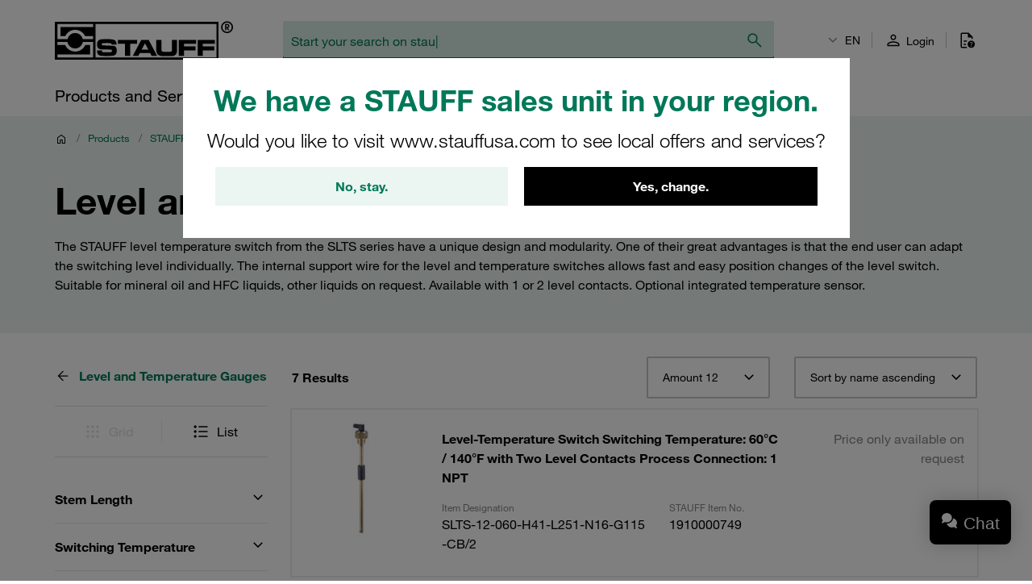

--- FILE ---
content_type: text/html; charset=UTF-8
request_url: https://stauff.ru/en/category/011000/011001/018003
body_size: 60372
content:

    <!doctype html>
    <html lang="en" data-locale="en_GB">
        <head>
                        <meta charset="UTF-8" />

                <!-- Usercentrics -->
    
    <link rel="preconnect" href="//app.usercentrics.eu">
    <link rel="preconnect" href="//api.usercentrics.eu">
    <link rel="preload" href="//app.usercentrics.eu/browser-ui/latest/loader.js" as="script">

    <script type="application/javascript">
        let userCentricReady;
        window.onUsercentricsReady = new Promise((resolve, reject) => { userCentricReady = resolve });
        window.addEventListener('UC_SDK_EVENT', () => {
            userCentricReady();
        });
    </script>

        <script id="usercentrics-cmp" data-settings-id="2k1uZiZ3w" src="https://app.usercentrics.eu/browser-ui/latest/loader.js" data-language="en" async></script>
    <!-- End Usercentrics -->


            
    <!-- Google Tag Manager -->
    <script type="text/javascript">
        window.dataLayer = window.dataLayer || [];
        function gtag() {
            dataLayer.push(arguments);
        }

        gtag("consent", "default", {
            ad_user_data: "denied",
            ad_personalization: "denied",
            ad_storage: "denied",
            analytics_storage: "denied",
            wait_for_update: 2000
        });

        gtag("set", "ads_data_redaction", true);
    </script>

    <script type="text/javascript">
        (function(w, d, s, l, i) {
            w[l] = w[l] || [];
            w[l].push({
                'gtm.start': new Date().getTime(),
                event: 'gtm.js'
            });
            var f = d.getElementsByTagName(s)[0],
                j = d.createElement(s),
                dl = l != 'dataLayer' ? '&l=' + l : '';
            j.async = true;
            j.src =
                'https://www.googletagmanager.com/gtm.js?id=' + i + dl + '';
            f.parentNode.insertBefore(j, f);
        })(window, document, 'script', 'dataLayer', 'GTM-WXNGJHQ');
    </script>
    <!-- End Google Tag Manager -->

                            <meta name="viewport" content="width=device-width, initial-scale=1.0, user-scalable=no" />
                <meta name="title" content="Level and Temperature Switches" />
                <meta name="description" content="STAUFF SLTS series level and temperature switches offer unique design and modularity. Adjust switching levels easily for mineral oil and HFC liquids." />
                <meta name="keywords" content="" />
                <meta name="generator" content="spryker" />
                <meta name="author" content="STAUFF" />
                                                                <meta property="og:title" content="Level and Temperature Switches"/>
                <meta property="og:description" content="STAUFF SLTS series level and temperature switches offer unique design and modularity. Adjust switching levels easily for mineral oil and HFC liquids."/>
                                    <meta property="og:image" content="https://assets.stauff.com/binaries/threetotwo/content/gallery/category-images/018/018003.jpg">
                                <meta property="og:url" content="https://stauff.ru/en/category/011000/011001/018003"/>
                <meta property="og:type" content="website"/>
                <meta property="og:site_name" content="STAUFF Россия"/>
                <meta property="og:locale" content="en_GB"/>
                            <link rel="icon" type="image/png" href="/assets/166570685ec13de39086c7529f485326ee2d4932/default/images/favicon.png"/>

                                                                    <link rel="canonical" href="https://stauff.ru/en/category/011000/011001/018003"/>
                
                                
        
    <link rel="alternate" hreflang="fr-FR" href="https://stauff.fr/fr/categorie/011000/011001/018003"/><link rel="alternate" hreflang="en-FR" href="https://stauff.fr/en/category/011000/011001/018003"/><link rel="alternate" hreflang="de-DE" href="https://stauff.com/de/kategorie/011000/011001/018003"/><link rel="alternate" hreflang="en-DE" href="https://stauff.com/en/category/011000/011001/018003"/><link rel="alternate" hreflang="en-GB" href="https://stauff.co.uk/en/category/011000/011001/018003"/><link rel="alternate" hreflang="en-US" href="https://www.stauffusa.com/en/category/011000/011001/018003"/><link rel="alternate" hreflang="es-US" href="https://www.stauffusa.com/es/categoria/011000/011001/018003"/><link rel="alternate" hreflang="en-CA" href="https://stauffcanada.com/en/category/011000/011001/018003"/><link rel="alternate" hreflang="ru-RU" href="https://stauff.ru/ru/kategoriya/011000/011001/018003"/><link rel="alternate" hreflang="en-RU" href="https://stauff.ru/en/category/011000/011001/018003"/><link rel="alternate" hreflang="en-AU" href="https://stauff.com.au/en/category/011000/011001/018003"/><link rel="alternate" hreflang="en-NZ" href="https://stauff.co.nz/en/category/011000/011001/018003"/><link rel="alternate" hreflang="en-BR" href="https://stauff.com.br/en/category/011000/011001/018003"/><link rel="alternate" hreflang="pt-BR" href="https://stauff.com.br/pt/categoria/011000/011001/018003"/><link rel="alternate" hreflang="es-BR" href="https://stauff.com.br/es/categoria/011000/011001/018003"/><link rel="alternate" hreflang="it-IT" href="https://stauff.it/it/categoria/011000/011001/018003"/><link rel="alternate" hreflang="en-IT" href="https://stauff.it/en/category/011000/011001/018003"/><link rel="alternate" hreflang="en-IN" href="https://stauff.in/en/category/011000/011001/018003"/><link rel="alternate" hreflang="zh-CN" href="https://stauff.com.cn/zh/category/011000/011001/018003"/><link rel="alternate" hreflang="en-CN" href="https://stauff.com.cn/en/category/011000/011001/018003"/><link rel="alternate" hreflang="x-default" href="https://stauff.com/en/category/011000/011001/018003"/><link rel="alternate" hreflang="fr" href="https://stauff.fr/fr/categorie/011000/011001/018003"/><link rel="alternate" hreflang="en" href="https://stauff.com/en/category/011000/011001/018003"/><link rel="alternate" hreflang="de" href="https://stauff.com/de/kategorie/011000/011001/018003"/><link rel="alternate" hreflang="es" href="https://www.stauffusa.com/es/categoria/011000/011001/018003"/><link rel="alternate" hreflang="ru" href="https://stauff.ru/ru/kategoriya/011000/011001/018003"/><link rel="alternate" hreflang="pt" href="https://stauff.com.br/pt/categoria/011000/011001/018003"/><link rel="alternate" hreflang="it" href="https://stauff.it/it/categoria/011000/011001/018003"/><link rel="alternate" hreflang="zh" href="https://stauff.com.cn/zh/category/011000/011001/018003"/>    
                        <link rel="preconnect" href="//chat1090.realperson.cloud">
            <link rel="preconnect" href="//assets.stauff.com">
            <link rel="preconnect" href="//cdn-assets.stauff.com">

                        <link rel="preload" href="/assets/166570685ec13de39086c7529f485326ee2d4932/default/fonts/HelveticaNeueLTW1G-Lt.woff2" as="font" type="font/woff2" crossorigin>
            <link rel="preload" href="/assets/166570685ec13de39086c7529f485326ee2d4932/default/fonts/HelveticaNeueLTW1G-Roman.woff2" as="font" type="font/woff2" crossorigin>
            <link rel="preload" href="/assets/166570685ec13de39086c7529f485326ee2d4932/default/fonts/HelveticaNeueLTW1G-Bd.woff2" as="font" type="font/woff2" crossorigin>

            
                            <link rel="stylesheet" href="/assets/166570685ec13de39086c7529f485326ee2d4932/default/css/stauff_platform.app.css"/>
            
                                <script src="/assets/166570685ec13de39086c7529f485326ee2d4932/default/js/stauff_platform.runtime.js"></script>
            

    
            <title>Level and Temperature Switches | STAUFF</title>

            

                </head>
    <body class="js-page-layout-main__side-drawer-container" data-qa="page">

            <!-- Google Tag Manager (noscript) -->
    <noscript>
        <iframe src="https://www.googletagmanager.com/ns.html?id=GTM-WXNGJHQ" height="0" width="0" style="display:none;visibility:hidden"></iframe>
    </noscript>
    <!-- End Google Tag Manager (noscript) -->


        
            
    <store-suggestion-dialog class="custom-element store-suggestion-dialog"

        data-qa="component store-suggestion-dialog">    <div class="store-suggestion-dialog__overlay js-store-suggestion-dialog__overlay grid grid--center is-hidden">
        <div class="store-suggestion-dialog__dialoge text-center">
            <h2 class="store-suggestion-dialog__title spacing-bottom">We have a STAUFF sales unit in your region.</h2>
            <p class="store-suggestion-dialog__text text-light">
                Would you like to visit www.stauffusa.com to see local offers and services?
            </p>
            <div class="store-suggestion-dialog__actions grid grid--direction-row grid--mobile-row-revers">
                <div class="store-suggestion-dialog__button col col--sm-12 col--md-6">
                    <button class="button button--secondary cancel-button" id="suggest-store-stay">No, stay.</button>
                </div>
                <div class="store-suggestion-dialog__button col col--sm-12 col--md-6">
                    <button class="button switch-site-button" id="suggest-store-switch" href="https://www.stauffusa.com/redirect?target=category&amp;category=018003&amp;signature=08d7904eb4e1d371e43b41935b34f9442fffbb1a">Yes, change.</button>
                </div>
            </div>
        </div>
    </div>
</store-suggestion-dialog>
                        
    <side-drawer class="custom-element side-drawer is-hidden-xxl-only"

        data-qa="component side-drawer" trigger-selector='js-page-layout-main__side-drawer-trigger' container-selector='js-page-layout-main__side-drawer-container'>    <div class="side-drawer__overlay js-page-layout-main__side-drawer-trigger"></div><aside class="side-drawer__drawer"><div class="side-drawer__top-bar grid"><div class="side-drawer__top-bar__item col"><form method="GET" action=""><language-switcher class="custom-element language-switcher"

        data-qa="component language-switcher"><custom-select class="custom-element custom-select custom-select--hollow custom-select--header custom-select--side-drawer"

        data-qa="component custom-select"><select
        data-noresulttranslation="No results found"
        class="custom-select__select custom-select__select--hollow custom-select__select--header custom-select__select--side-drawer             js-custom-select js-language-switcher__select
        "  config-width='100%' config-theme='secondary' additional-class-name='side-drawer'        ><option
                        value="/ru/kategoriya/011000/011001/018003"
                        >
                    RU
                </option><option
                        value="/en/category/011000/011001/018003"
                        selected>
                    EN
                </option></select><svg class="icon custom-select__caret"

        data-qa="component icon" title='dropdown-down'><use xlink:href="#:dropdown-down"></use></svg></custom-select></language-switcher></form></div><div class="side-drawer__top-bar__item col col--expand"></div><button class="side-drawer__close js-page-layout-main__side-drawer-trigger col col--right"><svg class="icon icon--big"

        data-qa="component icon" title='close'><use xlink:href="#:close"></use></svg></button></div><div class="side-drawer"><ul class="navigation-header-mobile"

        data-qa="component navigation-header-mobile"><nav class="navigation-header-mobile-menu"

        data-qa="component navigation-header-mobile-menu"><ul class="navigation-header-mobile-menu__menu js-navigation-header-mobile-menu_1 "><li class="grid navigation-header-mobile-menu__menu-item
                                    
                                    js-navigation-header-mobile-menu_1_1__trigger
                                    navigation-header-mobile-menu__menu-item--has-sub-menu
                                    "><div class="col col--expand">
                                    Products and Services
                                </div><div class="col"><svg class="icon icon--big spacing-left spacing-right"

        data-qa="component icon" title='chevron-right'><use xlink:href="#:chevron-right"></use></svg></div><toggler-click class="custom-element toggler-click"

        data-qa="component toggler-click" trigger-selector='' trigger-class-name='js-navigation-header-mobile-menu_1_1__trigger' target-selector='' target-class-name='js-navigation-header-mobile-menu_1_1' class-to-toggle='navigation-header-mobile-menu__menu--hidden-right'></toggler-click><toggler-click class="custom-element toggler-click"

        data-qa="component toggler-click" trigger-selector='' trigger-class-name='js-navigation-header-mobile-menu_1_1__trigger' target-selector='' target-class-name='js-navigation-header-mobile-menu_1' class-to-toggle='navigation-header-mobile-menu__menu--hidden-left'></toggler-click></li><li class="grid navigation-header-mobile-menu__menu-item
                                    
                                    js-navigation-header-mobile-menu_1_2__trigger
                                    
                                    "><div class="col col--expand"><a href="/en/request" class="navigation-header-mobile-menu__menu-item--link">
                                            Request
                                        </a></div></li><li class="grid navigation-header-mobile-menu__menu-item
                                    
                                    js-navigation-header-mobile-menu_1_3__trigger
                                    navigation-header-mobile-menu__menu-item--has-sub-menu
                                    "><div class="col col--expand">
                                    Digital Resources
                                </div><div class="col"><svg class="icon icon--big spacing-left spacing-right"

        data-qa="component icon" title='chevron-right'><use xlink:href="#:chevron-right"></use></svg></div><toggler-click class="custom-element toggler-click"

        data-qa="component toggler-click" trigger-selector='' trigger-class-name='js-navigation-header-mobile-menu_1_3__trigger' target-selector='' target-class-name='js-navigation-header-mobile-menu_1_3' class-to-toggle='navigation-header-mobile-menu__menu--hidden-right'></toggler-click><toggler-click class="custom-element toggler-click"

        data-qa="component toggler-click" trigger-selector='' trigger-class-name='js-navigation-header-mobile-menu_1_3__trigger' target-selector='' target-class-name='js-navigation-header-mobile-menu_1' class-to-toggle='navigation-header-mobile-menu__menu--hidden-left'></toggler-click></li><li class="grid navigation-header-mobile-menu__menu-item
                                    
                                    js-navigation-header-mobile-menu_1_4__trigger
                                    navigation-header-mobile-menu__menu-item--has-sub-menu
                                    "><div class="col col--expand">
                                    About STAUFF
                                </div><div class="col"><svg class="icon icon--big spacing-left spacing-right"

        data-qa="component icon" title='chevron-right'><use xlink:href="#:chevron-right"></use></svg></div><toggler-click class="custom-element toggler-click"

        data-qa="component toggler-click" trigger-selector='' trigger-class-name='js-navigation-header-mobile-menu_1_4__trigger' target-selector='' target-class-name='js-navigation-header-mobile-menu_1_4' class-to-toggle='navigation-header-mobile-menu__menu--hidden-right'></toggler-click><toggler-click class="custom-element toggler-click"

        data-qa="component toggler-click" trigger-selector='' trigger-class-name='js-navigation-header-mobile-menu_1_4__trigger' target-selector='' target-class-name='js-navigation-header-mobile-menu_1' class-to-toggle='navigation-header-mobile-menu__menu--hidden-left'></toggler-click></li><li class="grid navigation-header-mobile-menu__menu-item
                                    
                                    js-navigation-header-mobile-menu_1_5__trigger
                                    navigation-header-mobile-menu__menu-item--has-sub-menu
                                    "><div class="col col--expand">
                                    News
                                </div><div class="col"><svg class="icon icon--big spacing-left spacing-right"

        data-qa="component icon" title='chevron-right'><use xlink:href="#:chevron-right"></use></svg></div><toggler-click class="custom-element toggler-click"

        data-qa="component toggler-click" trigger-selector='' trigger-class-name='js-navigation-header-mobile-menu_1_5__trigger' target-selector='' target-class-name='js-navigation-header-mobile-menu_1_5' class-to-toggle='navigation-header-mobile-menu__menu--hidden-right'></toggler-click><toggler-click class="custom-element toggler-click"

        data-qa="component toggler-click" trigger-selector='' trigger-class-name='js-navigation-header-mobile-menu_1_5__trigger' target-selector='' target-class-name='js-navigation-header-mobile-menu_1' class-to-toggle='navigation-header-mobile-menu__menu--hidden-left'></toggler-click></li><li class="grid navigation-header-mobile-menu__menu-item
                                    
                                    js-navigation-header-mobile-menu_1_6__trigger
                                    navigation-header-mobile-menu__menu-item--has-sub-menu
                                    "><div class="col col--expand">
                                    Contact
                                </div><div class="col"><svg class="icon icon--big spacing-left spacing-right"

        data-qa="component icon" title='chevron-right'><use xlink:href="#:chevron-right"></use></svg></div><toggler-click class="custom-element toggler-click"

        data-qa="component toggler-click" trigger-selector='' trigger-class-name='js-navigation-header-mobile-menu_1_6__trigger' target-selector='' target-class-name='js-navigation-header-mobile-menu_1_6' class-to-toggle='navigation-header-mobile-menu__menu--hidden-right'></toggler-click><toggler-click class="custom-element toggler-click"

        data-qa="component toggler-click" trigger-selector='' trigger-class-name='js-navigation-header-mobile-menu_1_6__trigger' target-selector='' target-class-name='js-navigation-header-mobile-menu_1' class-to-toggle='navigation-header-mobile-menu__menu--hidden-left'></toggler-click></li></ul><nav class="navigation-header-mobile-menu"

        data-qa="component navigation-header-mobile-menu"><ul class="navigation-header-mobile-menu__menu js-navigation-header-mobile-menu_1_1 navigation-header-mobile-menu__menu--hidden-right"><li class="navigation-header-mobile-menu__menu-item navigation-header-mobile-menu__menu-item--back js-navigation-header-mobile-menu_1_1__back-trigger"><svg class="icon icon--big"

        data-qa="component icon" title='arrow-left'><use xlink:href="#:arrow-left"></use></svg><span>
                        Back
                    </span><toggler-click class="custom-element toggler-click"

        data-qa="component toggler-click" trigger-selector='' trigger-class-name='js-navigation-header-mobile-menu_1_1__back-trigger' target-selector='' target-class-name='js-navigation-header-mobile-menu_1_1' class-to-toggle='navigation-header-mobile-menu__menu--hidden-right'></toggler-click><toggler-click class="custom-element toggler-click"

        data-qa="component toggler-click" trigger-selector='' trigger-class-name='js-navigation-header-mobile-menu_1_1__back-trigger' target-selector='' target-class-name='js-navigation-header-mobile-menu_1' class-to-toggle='navigation-header-mobile-menu__menu--hidden-left'></toggler-click></li><li class="navigation-header-mobile-menu__menu-item navigation-header-mobile-menu__menu-item--parent-title"><a href="/en/products-and-services"
                            class="navigation-header-mobile-menu__menu-item--parent-title--link">
                            Products and Services
                        </a></li><li class="grid navigation-header-mobile-menu__menu-item
                                    navigation-header-mobile-menu__menu-item--sub-menu
                                    js-navigation-header-mobile-menu_1_1_1__trigger
                                    navigation-header-mobile-menu__menu-item--has-sub-menu
                                    "><div class="col col--expand">
                                    STAUFF Offering
                                </div><div class="col"><svg class="icon icon--big spacing-left spacing-right"

        data-qa="component icon" title='chevron-right'><use xlink:href="#:chevron-right"></use></svg></div><toggler-click class="custom-element toggler-click"

        data-qa="component toggler-click" trigger-selector='' trigger-class-name='js-navigation-header-mobile-menu_1_1_1__trigger' target-selector='' target-class-name='js-navigation-header-mobile-menu_1_1_1' class-to-toggle='navigation-header-mobile-menu__menu--hidden-right'></toggler-click><toggler-click class="custom-element toggler-click"

        data-qa="component toggler-click" trigger-selector='' trigger-class-name='js-navigation-header-mobile-menu_1_1_1__trigger' target-selector='' target-class-name='js-navigation-header-mobile-menu_1_1' class-to-toggle='navigation-header-mobile-menu__menu--hidden-left'></toggler-click></li><li class="grid navigation-header-mobile-menu__menu-item
                                    navigation-header-mobile-menu__menu-item--sub-menu
                                    js-navigation-header-mobile-menu_1_1_2__trigger
                                    navigation-header-mobile-menu__menu-item--has-sub-menu
                                    "><div class="col col--expand">
                                    Industries and Applications
                                </div><div class="col"><svg class="icon icon--big spacing-left spacing-right"

        data-qa="component icon" title='chevron-right'><use xlink:href="#:chevron-right"></use></svg></div><toggler-click class="custom-element toggler-click"

        data-qa="component toggler-click" trigger-selector='' trigger-class-name='js-navigation-header-mobile-menu_1_1_2__trigger' target-selector='' target-class-name='js-navigation-header-mobile-menu_1_1_2' class-to-toggle='navigation-header-mobile-menu__menu--hidden-right'></toggler-click><toggler-click class="custom-element toggler-click"

        data-qa="component toggler-click" trigger-selector='' trigger-class-name='js-navigation-header-mobile-menu_1_1_2__trigger' target-selector='' target-class-name='js-navigation-header-mobile-menu_1_1' class-to-toggle='navigation-header-mobile-menu__menu--hidden-left'></toggler-click></li></ul><nav class="navigation-header-mobile-menu"

        data-qa="component navigation-header-mobile-menu"><ul class="navigation-header-mobile-menu__menu js-navigation-header-mobile-menu_1_1_1 navigation-header-mobile-menu__menu--hidden-right"><li class="navigation-header-mobile-menu__menu-item navigation-header-mobile-menu__menu-item--back js-navigation-header-mobile-menu_1_1_1__back-trigger"><svg class="icon icon--big"

        data-qa="component icon" title='arrow-left'><use xlink:href="#:arrow-left"></use></svg><span>
                        Back
                    </span><toggler-click class="custom-element toggler-click"

        data-qa="component toggler-click" trigger-selector='' trigger-class-name='js-navigation-header-mobile-menu_1_1_1__back-trigger' target-selector='' target-class-name='js-navigation-header-mobile-menu_1_1_1' class-to-toggle='navigation-header-mobile-menu__menu--hidden-right'></toggler-click><toggler-click class="custom-element toggler-click"

        data-qa="component toggler-click" trigger-selector='' trigger-class-name='js-navigation-header-mobile-menu_1_1_1__back-trigger' target-selector='' target-class-name='js-navigation-header-mobile-menu_1_1' class-to-toggle='navigation-header-mobile-menu__menu--hidden-left'></toggler-click></li><li class="navigation-header-mobile-menu__menu-item navigation-header-mobile-menu__menu-item--parent-title"><a href="/en/products-and-services/stauff-offering"
                            class="navigation-header-mobile-menu__menu-item--parent-title--link">
                            STAUFF Offering
                        </a></li><li class="grid navigation-header-mobile-menu__menu-item
                                    navigation-header-mobile-menu__menu-item--sub-menu
                                    js-navigation-header-mobile-menu_1_1_1_1__trigger
                                    
                                    "><div class="col col--expand"><a href="/en/category" class="navigation-header-mobile-menu__menu-item--link">
                                            Components
                                        </a></div></li><li class="grid navigation-header-mobile-menu__menu-item
                                    navigation-header-mobile-menu__menu-item--sub-menu
                                    js-navigation-header-mobile-menu_1_1_1_2__trigger
                                    
                                    "><div class="col col--expand"><a href="/en/products-and-services/stauff-offering/systems" class="navigation-header-mobile-menu__menu-item--link">
                                            Systems
                                        </a></div></li><li class="grid navigation-header-mobile-menu__menu-item
                                    navigation-header-mobile-menu__menu-item--sub-menu
                                    js-navigation-header-mobile-menu_1_1_1_3__trigger
                                    
                                    "><div class="col col--expand"><a href="/en/products-and-services/stauff-offering/services" class="navigation-header-mobile-menu__menu-item--link">
                                            Services
                                        </a></div></li><li class="grid navigation-header-mobile-menu__menu-item
                                    navigation-header-mobile-menu__menu-item--sub-menu
                                    js-navigation-header-mobile-menu_1_1_1_4__trigger
                                    
                                    "><div class="col col--expand"><a href="/en/products-and-services/stauff-offering/stauff-now" class="navigation-header-mobile-menu__menu-item--link">
                                            STAUFF: Now
                                        </a></div></li></ul></nav><nav class="navigation-header-mobile-menu"

        data-qa="component navigation-header-mobile-menu"><ul class="navigation-header-mobile-menu__menu js-navigation-header-mobile-menu_1_1_2 navigation-header-mobile-menu__menu--hidden-right"><li class="navigation-header-mobile-menu__menu-item navigation-header-mobile-menu__menu-item--back js-navigation-header-mobile-menu_1_1_2__back-trigger"><svg class="icon icon--big"

        data-qa="component icon" title='arrow-left'><use xlink:href="#:arrow-left"></use></svg><span>
                        Back
                    </span><toggler-click class="custom-element toggler-click"

        data-qa="component toggler-click" trigger-selector='' trigger-class-name='js-navigation-header-mobile-menu_1_1_2__back-trigger' target-selector='' target-class-name='js-navigation-header-mobile-menu_1_1_2' class-to-toggle='navigation-header-mobile-menu__menu--hidden-right'></toggler-click><toggler-click class="custom-element toggler-click"

        data-qa="component toggler-click" trigger-selector='' trigger-class-name='js-navigation-header-mobile-menu_1_1_2__back-trigger' target-selector='' target-class-name='js-navigation-header-mobile-menu_1_1' class-to-toggle='navigation-header-mobile-menu__menu--hidden-left'></toggler-click></li><li class="navigation-header-mobile-menu__menu-item navigation-header-mobile-menu__menu-item--parent-title"><a href="/en/products-and-services/industries-and-applications"
                            class="navigation-header-mobile-menu__menu-item--parent-title--link">
                            Industries and Applications
                        </a></li><li class="grid navigation-header-mobile-menu__menu-item
                                    navigation-header-mobile-menu__menu-item--sub-menu
                                    js-navigation-header-mobile-menu_1_1_2_1__trigger
                                    
                                    "><div class="col col--expand"><a href="/en/products-and-services/industries-and-applications/ship-building" class="navigation-header-mobile-menu__menu-item--link">
                                            Ship Building
                                        </a></div></li><li class="grid navigation-header-mobile-menu__menu-item
                                    navigation-header-mobile-menu__menu-item--sub-menu
                                    js-navigation-header-mobile-menu_1_1_2_2__trigger
                                    
                                    "><div class="col col--expand"><a href="/en/products-and-services/industries-and-applications/railway-equipment" class="navigation-header-mobile-menu__menu-item--link">
                                            Railway Equipment
                                        </a></div></li><li class="grid navigation-header-mobile-menu__menu-item
                                    navigation-header-mobile-menu__menu-item--sub-menu
                                    js-navigation-header-mobile-menu_1_1_2_3__trigger
                                    
                                    "><div class="col col--expand"><a href="/en/products-and-services/industries-and-applications/agricultural-equipment" class="navigation-header-mobile-menu__menu-item--link">
                                            Agricultural Equipment
                                        </a></div></li><li class="grid navigation-header-mobile-menu__menu-item
                                    navigation-header-mobile-menu__menu-item--sub-menu
                                    js-navigation-header-mobile-menu_1_1_2_4__trigger
                                    
                                    "><div class="col col--expand"><a href="/en/products-and-services/industries-and-applications/construction-equipment" class="navigation-header-mobile-menu__menu-item--link">
                                            Construction Equipment
                                        </a></div></li><li class="grid navigation-header-mobile-menu__menu-item
                                    navigation-header-mobile-menu__menu-item--sub-menu
                                    js-navigation-header-mobile-menu_1_1_2_5__trigger
                                    
                                    "><div class="col col--expand"><a href="/en/products-and-services/industries-and-applications/municipal-vehicles" class="navigation-header-mobile-menu__menu-item--link">
                                            Municipal Vehicles
                                        </a></div></li><li class="grid navigation-header-mobile-menu__menu-item
                                    navigation-header-mobile-menu__menu-item--sub-menu
                                    js-navigation-header-mobile-menu_1_1_2_6__trigger
                                    
                                    "><div class="col col--expand"><a href="/en/products-and-services/industries-and-applications/forestry-equipment" class="navigation-header-mobile-menu__menu-item--link">
                                            Forestry Equipment
                                        </a></div></li><li class="grid navigation-header-mobile-menu__menu-item
                                    navigation-header-mobile-menu__menu-item--sub-menu
                                    js-navigation-header-mobile-menu_1_1_2_7__trigger
                                    
                                    "><div class="col col--expand"><a href="/en/products-and-services/industries-and-applications/mining-equipment" class="navigation-header-mobile-menu__menu-item--link">
                                            Mining Equipment
                                        </a></div></li><li class="grid navigation-header-mobile-menu__menu-item
                                    navigation-header-mobile-menu__menu-item--sub-menu
                                    js-navigation-header-mobile-menu_1_1_2_8__trigger
                                    
                                    "><div class="col col--expand"><a href="/en/products-and-services/industries-and-applications/industrial-applications" class="navigation-header-mobile-menu__menu-item--link">
                                            Industrial Applications
                                        </a></div></li></ul></nav></nav><nav class="navigation-header-mobile-menu"

        data-qa="component navigation-header-mobile-menu"><ul class="navigation-header-mobile-menu__menu js-navigation-header-mobile-menu_1_3 navigation-header-mobile-menu__menu--hidden-right"><li class="navigation-header-mobile-menu__menu-item navigation-header-mobile-menu__menu-item--back js-navigation-header-mobile-menu_1_3__back-trigger"><svg class="icon icon--big"

        data-qa="component icon" title='arrow-left'><use xlink:href="#:arrow-left"></use></svg><span>
                        Back
                    </span><toggler-click class="custom-element toggler-click"

        data-qa="component toggler-click" trigger-selector='' trigger-class-name='js-navigation-header-mobile-menu_1_3__back-trigger' target-selector='' target-class-name='js-navigation-header-mobile-menu_1_3' class-to-toggle='navigation-header-mobile-menu__menu--hidden-right'></toggler-click><toggler-click class="custom-element toggler-click"

        data-qa="component toggler-click" trigger-selector='' trigger-class-name='js-navigation-header-mobile-menu_1_3__back-trigger' target-selector='' target-class-name='js-navigation-header-mobile-menu_1' class-to-toggle='navigation-header-mobile-menu__menu--hidden-left'></toggler-click></li><li class="navigation-header-mobile-menu__menu-item navigation-header-mobile-menu__menu-item--parent-title"><a href="/en/products-and-services/digital-resources"
                            class="navigation-header-mobile-menu__menu-item--parent-title--link">
                            Digital Resources
                        </a></li><li class="grid navigation-header-mobile-menu__menu-item
                                    navigation-header-mobile-menu__menu-item--sub-menu
                                    js-navigation-header-mobile-menu_1_3_1__trigger
                                    navigation-header-mobile-menu__menu-item--has-sub-menu
                                    "><div class="col col--expand">
                                    Product Documents
                                </div><div class="col"><svg class="icon icon--big spacing-left spacing-right"

        data-qa="component icon" title='chevron-right'><use xlink:href="#:chevron-right"></use></svg></div><toggler-click class="custom-element toggler-click"

        data-qa="component toggler-click" trigger-selector='' trigger-class-name='js-navigation-header-mobile-menu_1_3_1__trigger' target-selector='' target-class-name='js-navigation-header-mobile-menu_1_3_1' class-to-toggle='navigation-header-mobile-menu__menu--hidden-right'></toggler-click><toggler-click class="custom-element toggler-click"

        data-qa="component toggler-click" trigger-selector='' trigger-class-name='js-navigation-header-mobile-menu_1_3_1__trigger' target-selector='' target-class-name='js-navigation-header-mobile-menu_1_3' class-to-toggle='navigation-header-mobile-menu__menu--hidden-left'></toggler-click></li><li class="grid navigation-header-mobile-menu__menu-item
                                    navigation-header-mobile-menu__menu-item--sub-menu
                                    js-navigation-header-mobile-menu_1_3_2__trigger
                                    navigation-header-mobile-menu__menu-item--has-sub-menu
                                    "><div class="col col--expand">
                                    Furter Digital Resources
                                </div><div class="col"><svg class="icon icon--big spacing-left spacing-right"

        data-qa="component icon" title='chevron-right'><use xlink:href="#:chevron-right"></use></svg></div><toggler-click class="custom-element toggler-click"

        data-qa="component toggler-click" trigger-selector='' trigger-class-name='js-navigation-header-mobile-menu_1_3_2__trigger' target-selector='' target-class-name='js-navigation-header-mobile-menu_1_3_2' class-to-toggle='navigation-header-mobile-menu__menu--hidden-right'></toggler-click><toggler-click class="custom-element toggler-click"

        data-qa="component toggler-click" trigger-selector='' trigger-class-name='js-navigation-header-mobile-menu_1_3_2__trigger' target-selector='' target-class-name='js-navigation-header-mobile-menu_1_3' class-to-toggle='navigation-header-mobile-menu__menu--hidden-left'></toggler-click></li></ul><nav class="navigation-header-mobile-menu"

        data-qa="component navigation-header-mobile-menu"><ul class="navigation-header-mobile-menu__menu js-navigation-header-mobile-menu_1_3_1 navigation-header-mobile-menu__menu--hidden-right"><li class="navigation-header-mobile-menu__menu-item navigation-header-mobile-menu__menu-item--back js-navigation-header-mobile-menu_1_3_1__back-trigger"><svg class="icon icon--big"

        data-qa="component icon" title='arrow-left'><use xlink:href="#:arrow-left"></use></svg><span>
                        Back
                    </span><toggler-click class="custom-element toggler-click"

        data-qa="component toggler-click" trigger-selector='' trigger-class-name='js-navigation-header-mobile-menu_1_3_1__back-trigger' target-selector='' target-class-name='js-navigation-header-mobile-menu_1_3_1' class-to-toggle='navigation-header-mobile-menu__menu--hidden-right'></toggler-click><toggler-click class="custom-element toggler-click"

        data-qa="component toggler-click" trigger-selector='' trigger-class-name='js-navigation-header-mobile-menu_1_3_1__back-trigger' target-selector='' target-class-name='js-navigation-header-mobile-menu_1_3' class-to-toggle='navigation-header-mobile-menu__menu--hidden-left'></toggler-click></li><li class="navigation-header-mobile-menu__menu-item navigation-header-mobile-menu__menu-item--parent-title"><a href="/en/products-and-services/digital-resources/product-documents"
                            class="navigation-header-mobile-menu__menu-item--parent-title--link">
                            Product Documents
                        </a></li><li class="grid navigation-header-mobile-menu__menu-item
                                    navigation-header-mobile-menu__menu-item--sub-menu
                                    js-navigation-header-mobile-menu_1_3_1_1__trigger
                                    
                                    "><div class="col col--expand"><a href="/en/products-and-services/digital-resources/product-documents/product-catalogues" class="navigation-header-mobile-menu__menu-item--link">
                                            STAUFF Product Catalogues
                                        </a></div></li><li class="grid navigation-header-mobile-menu__menu-item
                                    navigation-header-mobile-menu__menu-item--sub-menu
                                    js-navigation-header-mobile-menu_1_3_1_2__trigger
                                    
                                    "><div class="col col--expand"><a href="/en/products-and-services/digital-resources/product-documents/brochures" class="navigation-header-mobile-menu__menu-item--link">
                                            Brochures
                                        </a></div></li><li class="grid navigation-header-mobile-menu__menu-item
                                    navigation-header-mobile-menu__menu-item--sub-menu
                                    js-navigation-header-mobile-menu_1_3_1_3__trigger
                                    
                                    "><div class="col col--expand"><a href="/en/products-and-services/digital-resources/product-documents/instruction-manuals" class="navigation-header-mobile-menu__menu-item--link">
                                            Instruction Manuals
                                        </a></div></li><li class="grid navigation-header-mobile-menu__menu-item
                                    navigation-header-mobile-menu__menu-item--sub-menu
                                    js-navigation-header-mobile-menu_1_3_1_4__trigger
                                    
                                    "><div class="col col--expand"><a href="/en/products-and-services/digital-resources/product-documents/software-and-drivers" class="navigation-header-mobile-menu__menu-item--link">
                                            Software and Drivers
                                        </a></div></li><li class="grid navigation-header-mobile-menu__menu-item
                                    navigation-header-mobile-menu__menu-item--sub-menu
                                    js-navigation-header-mobile-menu_1_3_1_5__trigger
                                    
                                    "><div class="col col--expand"><a href="/en/products-and-services/digital-resources/product-documents/product-approvals" class="navigation-header-mobile-menu__menu-item--link">
                                            Product Approvals
                                        </a></div></li></ul></nav><nav class="navigation-header-mobile-menu"

        data-qa="component navigation-header-mobile-menu"><ul class="navigation-header-mobile-menu__menu js-navigation-header-mobile-menu_1_3_2 navigation-header-mobile-menu__menu--hidden-right"><li class="navigation-header-mobile-menu__menu-item navigation-header-mobile-menu__menu-item--back js-navigation-header-mobile-menu_1_3_2__back-trigger"><svg class="icon icon--big"

        data-qa="component icon" title='arrow-left'><use xlink:href="#:arrow-left"></use></svg><span>
                        Back
                    </span><toggler-click class="custom-element toggler-click"

        data-qa="component toggler-click" trigger-selector='' trigger-class-name='js-navigation-header-mobile-menu_1_3_2__back-trigger' target-selector='' target-class-name='js-navigation-header-mobile-menu_1_3_2' class-to-toggle='navigation-header-mobile-menu__menu--hidden-right'></toggler-click><toggler-click class="custom-element toggler-click"

        data-qa="component toggler-click" trigger-selector='' trigger-class-name='js-navigation-header-mobile-menu_1_3_2__back-trigger' target-selector='' target-class-name='js-navigation-header-mobile-menu_1_3' class-to-toggle='navigation-header-mobile-menu__menu--hidden-left'></toggler-click></li><li class="navigation-header-mobile-menu__menu-item navigation-header-mobile-menu__menu-item--parent-title"><a href="/en/products-and-services/digital-resources"
                            class="navigation-header-mobile-menu__menu-item--parent-title--link">
                            Furter Digital Resources
                        </a></li><li class="grid navigation-header-mobile-menu__menu-item
                                    navigation-header-mobile-menu__menu-item--sub-menu
                                    js-navigation-header-mobile-menu_1_3_2_1__trigger
                                    
                                    "><div class="col col--expand"><a href="/en/products-and-services/digital-resources/cad/online-cad-database" class="navigation-header-mobile-menu__menu-item--link">
                                            Online CAD Database
                                        </a></div></li><li class="grid navigation-header-mobile-menu__menu-item
                                    navigation-header-mobile-menu__menu-item--sub-menu
                                    js-navigation-header-mobile-menu_1_3_2_2__trigger
                                    
                                    "><div class="col col--expand"><a href="/en/products-and-services/digital-resources/filter-interchange" class="navigation-header-mobile-menu__menu-item--link">
                                            Online Filter Interchange
                                        </a></div></li><li class="grid navigation-header-mobile-menu__menu-item
                                    navigation-header-mobile-menu__menu-item--sub-menu
                                    js-navigation-header-mobile-menu_1_3_2_3__trigger
                                    
                                    "><div class="col col--expand"><a href="/en/products-and-services/digital-resources/filter-calculator" class="navigation-header-mobile-menu__menu-item--link">
                                            Online Filter Calculator
                                        </a></div></li><li class="grid navigation-header-mobile-menu__menu-item
                                    navigation-header-mobile-menu__menu-item--sub-menu
                                    js-navigation-header-mobile-menu_1_3_2_4__trigger
                                    
                                    "><div class="col col--expand"><a href="/en/products-and-services/digital-resources/product-videos" class="navigation-header-mobile-menu__menu-item--link">
                                            Product Videos
                                        </a></div></li></ul></nav></nav><nav class="navigation-header-mobile-menu"

        data-qa="component navigation-header-mobile-menu"><ul class="navigation-header-mobile-menu__menu js-navigation-header-mobile-menu_1_4 navigation-header-mobile-menu__menu--hidden-right"><li class="navigation-header-mobile-menu__menu-item navigation-header-mobile-menu__menu-item--back js-navigation-header-mobile-menu_1_4__back-trigger"><svg class="icon icon--big"

        data-qa="component icon" title='arrow-left'><use xlink:href="#:arrow-left"></use></svg><span>
                        Back
                    </span><toggler-click class="custom-element toggler-click"

        data-qa="component toggler-click" trigger-selector='' trigger-class-name='js-navigation-header-mobile-menu_1_4__back-trigger' target-selector='' target-class-name='js-navigation-header-mobile-menu_1_4' class-to-toggle='navigation-header-mobile-menu__menu--hidden-right'></toggler-click><toggler-click class="custom-element toggler-click"

        data-qa="component toggler-click" trigger-selector='' trigger-class-name='js-navigation-header-mobile-menu_1_4__back-trigger' target-selector='' target-class-name='js-navigation-header-mobile-menu_1' class-to-toggle='navigation-header-mobile-menu__menu--hidden-left'></toggler-click></li><li class="navigation-header-mobile-menu__menu-item navigation-header-mobile-menu__menu-item--parent-title"><a href="/en/about-stauff"
                            class="navigation-header-mobile-menu__menu-item--parent-title--link">
                            About STAUFF
                        </a></li><li class="grid navigation-header-mobile-menu__menu-item
                                    navigation-header-mobile-menu__menu-item--sub-menu
                                    js-navigation-header-mobile-menu_1_4_1__trigger
                                    navigation-header-mobile-menu__menu-item--has-sub-menu
                                    "><div class="col col--expand">
                                    STAUFF Russia
                                </div><div class="col"><svg class="icon icon--big spacing-left spacing-right"

        data-qa="component icon" title='chevron-right'><use xlink:href="#:chevron-right"></use></svg></div><toggler-click class="custom-element toggler-click"

        data-qa="component toggler-click" trigger-selector='' trigger-class-name='js-navigation-header-mobile-menu_1_4_1__trigger' target-selector='' target-class-name='js-navigation-header-mobile-menu_1_4_1' class-to-toggle='navigation-header-mobile-menu__menu--hidden-right'></toggler-click><toggler-click class="custom-element toggler-click"

        data-qa="component toggler-click" trigger-selector='' trigger-class-name='js-navigation-header-mobile-menu_1_4_1__trigger' target-selector='' target-class-name='js-navigation-header-mobile-menu_1_4' class-to-toggle='navigation-header-mobile-menu__menu--hidden-left'></toggler-click></li><li class="grid navigation-header-mobile-menu__menu-item
                                    navigation-header-mobile-menu__menu-item--sub-menu
                                    js-navigation-header-mobile-menu_1_4_2__trigger
                                    navigation-header-mobile-menu__menu-item--has-sub-menu
                                    "><div class="col col--expand">
                                    STAUFF Global
                                </div><div class="col"><svg class="icon icon--big spacing-left spacing-right"

        data-qa="component icon" title='chevron-right'><use xlink:href="#:chevron-right"></use></svg></div><toggler-click class="custom-element toggler-click"

        data-qa="component toggler-click" trigger-selector='' trigger-class-name='js-navigation-header-mobile-menu_1_4_2__trigger' target-selector='' target-class-name='js-navigation-header-mobile-menu_1_4_2' class-to-toggle='navigation-header-mobile-menu__menu--hidden-right'></toggler-click><toggler-click class="custom-element toggler-click"

        data-qa="component toggler-click" trigger-selector='' trigger-class-name='js-navigation-header-mobile-menu_1_4_2__trigger' target-selector='' target-class-name='js-navigation-header-mobile-menu_1_4' class-to-toggle='navigation-header-mobile-menu__menu--hidden-left'></toggler-click></li><li class="grid navigation-header-mobile-menu__menu-item
                                    navigation-header-mobile-menu__menu-item--sub-menu
                                    js-navigation-header-mobile-menu_1_4_3__trigger
                                    
                                    "><div class="col col--expand"><a href="https://stauff.com/en/digital-resources/virtual-360-plant-tour" class="navigation-header-mobile-menu__menu-item--link">
                                            Virtual 360° Production Plant Tour  STAUFF Germany
                                        </a></div></li><li class="grid navigation-header-mobile-menu__menu-item
                                    navigation-header-mobile-menu__menu-item--sub-menu
                                    js-navigation-header-mobile-menu_1_4_4__trigger
                                    navigation-header-mobile-menu__menu-item--has-sub-menu
                                    "><div class="col col--expand">
                                    Compliance
                                </div><div class="col"><svg class="icon icon--big spacing-left spacing-right"

        data-qa="component icon" title='chevron-right'><use xlink:href="#:chevron-right"></use></svg></div><toggler-click class="custom-element toggler-click"

        data-qa="component toggler-click" trigger-selector='' trigger-class-name='js-navigation-header-mobile-menu_1_4_4__trigger' target-selector='' target-class-name='js-navigation-header-mobile-menu_1_4_4' class-to-toggle='navigation-header-mobile-menu__menu--hidden-right'></toggler-click><toggler-click class="custom-element toggler-click"

        data-qa="component toggler-click" trigger-selector='' trigger-class-name='js-navigation-header-mobile-menu_1_4_4__trigger' target-selector='' target-class-name='js-navigation-header-mobile-menu_1_4' class-to-toggle='navigation-header-mobile-menu__menu--hidden-left'></toggler-click></li></ul><nav class="navigation-header-mobile-menu"

        data-qa="component navigation-header-mobile-menu"><ul class="navigation-header-mobile-menu__menu js-navigation-header-mobile-menu_1_4_1 navigation-header-mobile-menu__menu--hidden-right"><li class="navigation-header-mobile-menu__menu-item navigation-header-mobile-menu__menu-item--back js-navigation-header-mobile-menu_1_4_1__back-trigger"><svg class="icon icon--big"

        data-qa="component icon" title='arrow-left'><use xlink:href="#:arrow-left"></use></svg><span>
                        Back
                    </span><toggler-click class="custom-element toggler-click"

        data-qa="component toggler-click" trigger-selector='' trigger-class-name='js-navigation-header-mobile-menu_1_4_1__back-trigger' target-selector='' target-class-name='js-navigation-header-mobile-menu_1_4_1' class-to-toggle='navigation-header-mobile-menu__menu--hidden-right'></toggler-click><toggler-click class="custom-element toggler-click"

        data-qa="component toggler-click" trigger-selector='' trigger-class-name='js-navigation-header-mobile-menu_1_4_1__back-trigger' target-selector='' target-class-name='js-navigation-header-mobile-menu_1_4' class-to-toggle='navigation-header-mobile-menu__menu--hidden-left'></toggler-click></li><li class="navigation-header-mobile-menu__menu-item navigation-header-mobile-menu__menu-item--parent-title"><a href="/en/about-stauff/stauff-russia"
                            class="navigation-header-mobile-menu__menu-item--parent-title--link">
                            STAUFF Russia
                        </a></li><li class="grid navigation-header-mobile-menu__menu-item
                                    navigation-header-mobile-menu__menu-item--sub-menu
                                    js-navigation-header-mobile-menu_1_4_1_1__trigger
                                    
                                    "><div class="col col--expand"><a href="/en/about-stauff/stauff-russia/corporate-profile" class="navigation-header-mobile-menu__menu-item--link">
                                            Corporate Profile
                                        </a></div></li><li class="grid navigation-header-mobile-menu__menu-item
                                    navigation-header-mobile-menu__menu-item--sub-menu
                                    js-navigation-header-mobile-menu_1_4_1_2__trigger
                                    
                                    "><div class="col col--expand"><a href="/en/contact-stauff/locations/locations-in-russia" class="navigation-header-mobile-menu__menu-item--link">
                                            STAUFF Offices Russia
                                        </a></div></li></ul></nav><nav class="navigation-header-mobile-menu"

        data-qa="component navigation-header-mobile-menu"><ul class="navigation-header-mobile-menu__menu js-navigation-header-mobile-menu_1_4_2 navigation-header-mobile-menu__menu--hidden-right"><li class="navigation-header-mobile-menu__menu-item navigation-header-mobile-menu__menu-item--back js-navigation-header-mobile-menu_1_4_2__back-trigger"><svg class="icon icon--big"

        data-qa="component icon" title='arrow-left'><use xlink:href="#:arrow-left"></use></svg><span>
                        Back
                    </span><toggler-click class="custom-element toggler-click"

        data-qa="component toggler-click" trigger-selector='' trigger-class-name='js-navigation-header-mobile-menu_1_4_2__back-trigger' target-selector='' target-class-name='js-navigation-header-mobile-menu_1_4_2' class-to-toggle='navigation-header-mobile-menu__menu--hidden-right'></toggler-click><toggler-click class="custom-element toggler-click"

        data-qa="component toggler-click" trigger-selector='' trigger-class-name='js-navigation-header-mobile-menu_1_4_2__back-trigger' target-selector='' target-class-name='js-navigation-header-mobile-menu_1_4' class-to-toggle='navigation-header-mobile-menu__menu--hidden-left'></toggler-click></li><li class="navigation-header-mobile-menu__menu-item navigation-header-mobile-menu__menu-item--parent-title"><a href="/en/about-stauff/stauff-global"
                            class="navigation-header-mobile-menu__menu-item--parent-title--link">
                            STAUFF Global
                        </a></li><li class="grid navigation-header-mobile-menu__menu-item
                                    navigation-header-mobile-menu__menu-item--sub-menu
                                    js-navigation-header-mobile-menu_1_4_2_1__trigger
                                    
                                    "><div class="col col--expand"><a href="/ru/o-stauff/stauff-v-mire/management" class="navigation-header-mobile-menu__menu-item--link">
                                            Global Management
                                        </a></div></li><li class="grid navigation-header-mobile-menu__menu-item
                                    navigation-header-mobile-menu__menu-item--sub-menu
                                    js-navigation-header-mobile-menu_1_4_2_2__trigger
                                    
                                    "><div class="col col--expand"><a href="/ru/o-stauff/stauff-v-mire/company-profile" class="navigation-header-mobile-menu__menu-item--link">
                                            Company Profile
                                        </a></div></li><li class="grid navigation-header-mobile-menu__menu-item
                                    navigation-header-mobile-menu__menu-item--sub-menu
                                    js-navigation-header-mobile-menu_1_4_2_3__trigger
                                    
                                    "><div class="col col--expand"><a href="/ru/o-stauff/stauff-v-mire/facts-and-figures" class="navigation-header-mobile-menu__menu-item--link">
                                            Facts and Figures
                                        </a></div></li><li class="grid navigation-header-mobile-menu__menu-item
                                    navigation-header-mobile-menu__menu-item--sub-menu
                                    js-navigation-header-mobile-menu_1_4_2_4__trigger
                                    
                                    "><div class="col col--expand"><a href="/en/about-stauff/stauff-global/lukad-holding" class="navigation-header-mobile-menu__menu-item--link">
                                            LUKAD Holding
                                        </a></div></li><li class="grid navigation-header-mobile-menu__menu-item
                                    navigation-header-mobile-menu__menu-item--sub-menu
                                    js-navigation-header-mobile-menu_1_4_2_5__trigger
                                    
                                    "><div class="col col--expand"><a href="/en/help-centre/locations/global-locations" class="navigation-header-mobile-menu__menu-item--link">
                                            STAUFF Global Locations
                                        </a></div></li><li class="grid navigation-header-mobile-menu__menu-item
                                    navigation-header-mobile-menu__menu-item--sub-menu
                                    js-navigation-header-mobile-menu_1_4_2_6__trigger
                                    
                                    "><div class="col col--expand"><a href="/ru/o-stauff/stauff-v-mire/corporate-mission-statement" class="navigation-header-mobile-menu__menu-item--link">
                                            Vision, Mission and Values
                                        </a></div></li></ul></nav><nav class="navigation-header-mobile-menu"

        data-qa="component navigation-header-mobile-menu"><ul class="navigation-header-mobile-menu__menu js-navigation-header-mobile-menu_1_4_4 navigation-header-mobile-menu__menu--hidden-right"><li class="navigation-header-mobile-menu__menu-item navigation-header-mobile-menu__menu-item--back js-navigation-header-mobile-menu_1_4_4__back-trigger"><svg class="icon icon--big"

        data-qa="component icon" title='arrow-left'><use xlink:href="#:arrow-left"></use></svg><span>
                        Back
                    </span><toggler-click class="custom-element toggler-click"

        data-qa="component toggler-click" trigger-selector='' trigger-class-name='js-navigation-header-mobile-menu_1_4_4__back-trigger' target-selector='' target-class-name='js-navigation-header-mobile-menu_1_4_4' class-to-toggle='navigation-header-mobile-menu__menu--hidden-right'></toggler-click><toggler-click class="custom-element toggler-click"

        data-qa="component toggler-click" trigger-selector='' trigger-class-name='js-navigation-header-mobile-menu_1_4_4__back-trigger' target-selector='' target-class-name='js-navigation-header-mobile-menu_1_4' class-to-toggle='navigation-header-mobile-menu__menu--hidden-left'></toggler-click></li><li class="navigation-header-mobile-menu__menu-item navigation-header-mobile-menu__menu-item--parent-title"><a href="/en/about-stauff/compliance"
                            class="navigation-header-mobile-menu__menu-item--parent-title--link">
                            Compliance
                        </a></li><li class="grid navigation-header-mobile-menu__menu-item
                                    navigation-header-mobile-menu__menu-item--sub-menu
                                    js-navigation-header-mobile-menu_1_4_4_1__trigger
                                    
                                    "><div class="col col--expand"><a href="/en/about-stauff/compliance/stauff-code-of-conduct" class="navigation-header-mobile-menu__menu-item--link">
                                            STAUFF Code of Conduct
                                        </a></div></li><li class="grid navigation-header-mobile-menu__menu-item
                                    navigation-header-mobile-menu__menu-item--sub-menu
                                    js-navigation-header-mobile-menu_1_4_4_2__trigger
                                    
                                    "><div class="col col--expand"><a href="https://compliance.lukadgroup.com/" class="navigation-header-mobile-menu__menu-item--link">
                                            Submit Compliance Case
                                        </a></div></li></ul></nav></nav><nav class="navigation-header-mobile-menu"

        data-qa="component navigation-header-mobile-menu"><ul class="navigation-header-mobile-menu__menu js-navigation-header-mobile-menu_1_5 navigation-header-mobile-menu__menu--hidden-right"><li class="navigation-header-mobile-menu__menu-item navigation-header-mobile-menu__menu-item--back js-navigation-header-mobile-menu_1_5__back-trigger"><svg class="icon icon--big"

        data-qa="component icon" title='arrow-left'><use xlink:href="#:arrow-left"></use></svg><span>
                        Back
                    </span><toggler-click class="custom-element toggler-click"

        data-qa="component toggler-click" trigger-selector='' trigger-class-name='js-navigation-header-mobile-menu_1_5__back-trigger' target-selector='' target-class-name='js-navigation-header-mobile-menu_1_5' class-to-toggle='navigation-header-mobile-menu__menu--hidden-right'></toggler-click><toggler-click class="custom-element toggler-click"

        data-qa="component toggler-click" trigger-selector='' trigger-class-name='js-navigation-header-mobile-menu_1_5__back-trigger' target-selector='' target-class-name='js-navigation-header-mobile-menu_1' class-to-toggle='navigation-header-mobile-menu__menu--hidden-left'></toggler-click></li><li class="navigation-header-mobile-menu__menu-item navigation-header-mobile-menu__menu-item--parent-title"><a href="/en/news"
                            class="navigation-header-mobile-menu__menu-item--parent-title--link">
                            News
                        </a></li><li class="grid navigation-header-mobile-menu__menu-item
                                    navigation-header-mobile-menu__menu-item--sub-menu
                                    js-navigation-header-mobile-menu_1_5_1__trigger
                                    
                                    "><div class="col col--expand"><a href="/en/news?newsCategory=companyNews&amp;year=-1" class="navigation-header-mobile-menu__menu-item--link">
                                            Company News
                                        </a></div></li><li class="grid navigation-header-mobile-menu__menu-item
                                    navigation-header-mobile-menu__menu-item--sub-menu
                                    js-navigation-header-mobile-menu_1_5_2__trigger
                                    
                                    "><div class="col col--expand"><a href="/en/news?newsCategory=productNews&amp;year=-1" class="navigation-header-mobile-menu__menu-item--link">
                                            Product News
                                        </a></div></li></ul></nav><nav class="navigation-header-mobile-menu"

        data-qa="component navigation-header-mobile-menu"><ul class="navigation-header-mobile-menu__menu js-navigation-header-mobile-menu_1_6 navigation-header-mobile-menu__menu--hidden-right"><li class="navigation-header-mobile-menu__menu-item navigation-header-mobile-menu__menu-item--back js-navigation-header-mobile-menu_1_6__back-trigger"><svg class="icon icon--big"

        data-qa="component icon" title='arrow-left'><use xlink:href="#:arrow-left"></use></svg><span>
                        Back
                    </span><toggler-click class="custom-element toggler-click"

        data-qa="component toggler-click" trigger-selector='' trigger-class-name='js-navigation-header-mobile-menu_1_6__back-trigger' target-selector='' target-class-name='js-navigation-header-mobile-menu_1_6' class-to-toggle='navigation-header-mobile-menu__menu--hidden-right'></toggler-click><toggler-click class="custom-element toggler-click"

        data-qa="component toggler-click" trigger-selector='' trigger-class-name='js-navigation-header-mobile-menu_1_6__back-trigger' target-selector='' target-class-name='js-navigation-header-mobile-menu_1' class-to-toggle='navigation-header-mobile-menu__menu--hidden-left'></toggler-click></li><li class="navigation-header-mobile-menu__menu-item navigation-header-mobile-menu__menu-item--parent-title"><a href="/en/help-centre"
                            class="navigation-header-mobile-menu__menu-item--parent-title--link">
                            Contact
                        </a></li><li class="grid navigation-header-mobile-menu__menu-item
                                    navigation-header-mobile-menu__menu-item--sub-menu
                                    js-navigation-header-mobile-menu_1_6_1__trigger
                                    
                                    "><div class="col col--expand"><a href="/en/contact" class="navigation-header-mobile-menu__menu-item--link">
                                            Contact Form
                                        </a></div></li><li class="grid navigation-header-mobile-menu__menu-item
                                    navigation-header-mobile-menu__menu-item--sub-menu
                                    js-navigation-header-mobile-menu_1_6_2__trigger
                                    navigation-header-mobile-menu__menu-item--has-sub-menu
                                    "><div class="col col--expand">
                                    Locations
                                </div><div class="col"><svg class="icon icon--big spacing-left spacing-right"

        data-qa="component icon" title='chevron-right'><use xlink:href="#:chevron-right"></use></svg></div><toggler-click class="custom-element toggler-click"

        data-qa="component toggler-click" trigger-selector='' trigger-class-name='js-navigation-header-mobile-menu_1_6_2__trigger' target-selector='' target-class-name='js-navigation-header-mobile-menu_1_6_2' class-to-toggle='navigation-header-mobile-menu__menu--hidden-right'></toggler-click><toggler-click class="custom-element toggler-click"

        data-qa="component toggler-click" trigger-selector='' trigger-class-name='js-navigation-header-mobile-menu_1_6_2__trigger' target-selector='' target-class-name='js-navigation-header-mobile-menu_1_6' class-to-toggle='navigation-header-mobile-menu__menu--hidden-left'></toggler-click></li></ul><nav class="navigation-header-mobile-menu"

        data-qa="component navigation-header-mobile-menu"><ul class="navigation-header-mobile-menu__menu js-navigation-header-mobile-menu_1_6_2 navigation-header-mobile-menu__menu--hidden-right"><li class="navigation-header-mobile-menu__menu-item navigation-header-mobile-menu__menu-item--back js-navigation-header-mobile-menu_1_6_2__back-trigger"><svg class="icon icon--big"

        data-qa="component icon" title='arrow-left'><use xlink:href="#:arrow-left"></use></svg><span>
                        Back
                    </span><toggler-click class="custom-element toggler-click"

        data-qa="component toggler-click" trigger-selector='' trigger-class-name='js-navigation-header-mobile-menu_1_6_2__back-trigger' target-selector='' target-class-name='js-navigation-header-mobile-menu_1_6_2' class-to-toggle='navigation-header-mobile-menu__menu--hidden-right'></toggler-click><toggler-click class="custom-element toggler-click"

        data-qa="component toggler-click" trigger-selector='' trigger-class-name='js-navigation-header-mobile-menu_1_6_2__back-trigger' target-selector='' target-class-name='js-navigation-header-mobile-menu_1_6' class-to-toggle='navigation-header-mobile-menu__menu--hidden-left'></toggler-click></li><li class="navigation-header-mobile-menu__menu-item navigation-header-mobile-menu__menu-item--parent-title"><a href="/en/help-centre/locations"
                            class="navigation-header-mobile-menu__menu-item--parent-title--link">
                            Locations
                        </a></li><li class="grid navigation-header-mobile-menu__menu-item
                                    navigation-header-mobile-menu__menu-item--sub-menu
                                    js-navigation-header-mobile-menu_1_6_2_1__trigger
                                    
                                    "><div class="col col--expand"><a href="/en/help-centre/locations/locations-in-russia" class="navigation-header-mobile-menu__menu-item--link">
                                            STAUFF Offices Russia
                                        </a></div></li><li class="grid navigation-header-mobile-menu__menu-item
                                    navigation-header-mobile-menu__menu-item--sub-menu
                                    js-navigation-header-mobile-menu_1_6_2_2__trigger
                                    
                                    "><div class="col col--expand"><a href="/en/help-centre/locations/global-locations" class="navigation-header-mobile-menu__menu-item--link">
                                            STAUFF Global Locations
                                        </a></div></li></ul></nav></nav></nav></ul></div><div class="side-drawer__bottom-bar"></div></aside></side-drawer>
    
        
    
            
    <header class="header"

        data-qa="component header">    <outside-widgets class="custom-element outside-widgets"

        data-qa="component outside-widgets"></outside-widgets><div class="header__top is-hidden-sm-xl" data-nosnippet><tracking-user class="custom-element tracking-user"

        data-qa="component tracking-user" isLoggedIn='false' userId='' userType=''></tracking-user></div><div class="header__container" data-nosnippet><div class="header__search-overlay js-suggest-search__overlay-mobile is-hidden-xxl-only"><div class="header__search-overlay-container"><search-form class="custom-element search-form"

        data-qa="component search-form" data-search-id='mobile' data-main-placeholder='Search' data-animated-placeholders='[]'><form action="/en/search"><div class="grid search-form--mobile"><input name="q" type="text"
                   class="input input--expand suggest-search__input js-search-form__input--mobile"
                   value="" autocomplete="off"><input name="source" type="hidden" value="header-search-bar"><button type="submit"><div class="search-form__search-icon-box"><svg class="icon icon--bigger"

        data-qa="component icon" title='search'><use xlink:href="#:search"></use></svg></div></button></div><suggest-search class="custom-element suggest-search"

        data-qa="component suggest-search" input-selector='' input-class-name='js-search-form__input--mobile' debounce-delay='500' throttle-delay='200' letters-trashold='2' is-mobile='1' base-suggest-url='/en/search/suggestion'><div class="box is-hidden suggest-search__container js-suggest-search__container"></div><ajax-provider class="custom-element ajax-provider js-suggest-search__ajax-provider"

        data-qa="component ajax-provider" url='/en/search/suggestion' method='post' response-type='text'></ajax-provider><ajax-loader class="custom-element ajax-loader ajax-loader--big is-invisible grid grid--center grid--middle"

        data-qa="component ajax-loader" provider-selector='ajax-provider' provider-class-name='js-suggest-search__ajax-provider' parent-class-name=''><span class="grid grid--middle"><svg class="icon icon--big ajax-loader__spinner"

        data-qa="component icon" title='spinner'><use xlink:href="#:spinner"></use></svg></span></ajax-loader></suggest-search></form></search-form></div><div class="header__overlay-shadow js-suggest-search__hide-mobile"></div></div><div class="header__navigation-top is-hidden-sm-xl grid grid--gap"><div class="col col--left"><div class="logo"

        data-qa="component logo"><a href="/en/"><img class="is-hidden-xl-xxl"
                 src="/assets/166570685ec13de39086c7529f485326ee2d4932/default/images/logo-stauff-icon-only.svg"
                 width="43"
                 height="40"
                 alt="STAUFF Logo"
                 title="STAUFF Logo"
            ><img class="is-hidden-sm-lg"
                 src="/assets/166570685ec13de39086c7529f485326ee2d4932/default/images/logo-stauff.svg"
                 width="220"
                 height="48"
                 alt="STAUFF Logo"
                 title="STAUFF Logo"
            ></a></div></div><div class="col col--expand"><search-form class="custom-element search-form spacing-left--biggest spacing-right--biggest"

        data-qa="component search-form" data-search-id='desktop' data-main-placeholder='Search' data-animated-placeholders='[&quot;Start your search on stauff.com now&quot;,&quot;STAUFF Material Descriptions (e.g. 216-PP)&quot;,&quot;STAUFF Material Numbers (e.g.  1130005333)&quot;,&quot;Customer Material Numbers (if provided to STAUFF)&quot;,&quot;Competitor Material Descriptions (e.g. HRL 2 KP 16 PP)&quot;,&quot;Product Descriptions (e.g. clamp body 16mm)&quot;]'><form action="/en/search"><div class="grid "><input name="q" type="text"
                   class="input input--expand suggest-search__input js-search-form__input--desktop"
                   value="" autocomplete="off"><input name="source" type="hidden" value="header-search-bar"><button type="submit"><div class="search-form__search-icon-box"><svg class="icon icon--big"

        data-qa="component icon" title='search'><use xlink:href="#:search"></use></svg></div></button></div><suggest-search class="custom-element suggest-search"

        data-qa="component suggest-search" input-selector='' input-class-name='js-search-form__input--desktop' debounce-delay='500' throttle-delay='200' letters-trashold='2' is-mobile='' base-suggest-url='/en/search/suggestion'><overlay-block class="custom-element overlay-block suggest-search__overlay-shadow js-suggest-search__hide suggest-search__search-overlay js-suggest-search__overlay is-hidden-sm-xl js-overlay-block"

        data-qa="component overlay-block"></overlay-block><div class="box is-hidden suggest-search__container js-suggest-search__container"></div><ajax-provider class="custom-element ajax-provider js-suggest-search__ajax-provider"

        data-qa="component ajax-provider" url='/en/search/suggestion' method='post' response-type='text'></ajax-provider><ajax-loader class="custom-element ajax-loader ajax-loader--big is-invisible grid grid--center grid--middle"

        data-qa="component ajax-loader" provider-selector='ajax-provider' provider-class-name='js-suggest-search__ajax-provider' parent-class-name=''><span class="grid grid--middle"><svg class="icon icon--big ajax-loader__spinner"

        data-qa="component icon" title='spinner'><use xlink:href="#:spinner"></use></svg></span></ajax-loader></suggest-search></form></search-form></div><div class="col col--right"><nav class="navigation-top"

        data-qa="component navigation-top"><ul class="grid grid--middle grid--right"><li class="navigation-top__item"><div class="grid grid--middle header__select"><form method="GET" action=""><language-switcher class="custom-element language-switcher"

        data-qa="component language-switcher"><custom-select class="custom-element custom-select custom-select--hollow custom-select--header"

        data-qa="component custom-select"><select
        data-noresulttranslation="No results found"
        class="custom-select__select custom-select__select--hollow custom-select__select--header             js-custom-select js-language-switcher__select
        "  config-width='100%' config-theme='secondary' additional-class-name='header'        ><option
                        value="/ru/kategoriya/011000/011001/018003"
                        >
                    RU
                </option><option
                        value="/en/category/011000/011001/018003"
                        selected>
                    EN
                </option></select><svg class="icon custom-select__caret"

        data-qa="component icon" title='dropdown-down'><use xlink:href="#:dropdown-down"></use></svg></custom-select></language-switcher></form></div></li><li class="navigation-top__pipe"></li><li class="navigation-top__item"><div class="header-user-login"

        data-qa="component header-user-login"><a href="/en/login"
           class="grid grid--middle js-header-user-login__trigger"
           data-qa="header-user-login_login-link"
        ><svg class="icon icon--big"

        data-qa="component icon" title='user-account'><use xlink:href="#:user-account"></use></svg><div class="header-user-login__link-text is-hidden-sm-md">Login</div></a></div></li><li class="navigation-top__pipe"></li><li class="navigation-top__item"><div class="grid grid--direction-column grid--middle"><a href="/en/customer/enquiry" class="navigation-top__link" id="inquiryListIcon"><inquiry-list-navigation-icon class="custom-element inquiry-list-navigation-icon"

        data-qa="component inquiry-list-navigation-icon" data-inquiry-list-get-quantity-url='/en/customer/enquiry/get-quantity'><svg class="icon icon--big"

        data-qa="component icon" title='inquiry-list'><use xlink:href="#:inquiry-list"></use></svg><span class="js-inquiry-list-navigation-icon__quantity-badge is-hidden" data-quantity="0"></span></inquiry-list-navigation-icon></a></div></li></ul></nav></div></div><nav-overlay class="custom-element nav-overlay"

        data-qa="component nav-overlay" trigger-open-class-name='js-header-user-login__trigger' block-class-name='user-block' active-link='header__link--active'><div class="nav-overlay__close-trigger js-nav-overlay__close-trigger"><div class="nav-overlay__close-trigger--background"></div></div><div class="nav-overlay__container"><div class="user-block js-nav-overlay__drop-down-block nav-overlay__user-block"

        data-qa="component user-block"><div class="user-block__grid-container grid"><div class="col col--sm-12 col--lg-5 col--xl-4"><svg class="icon icon--big js-nav-overlay__close-trigger user-block__close-icon"

        data-qa="component icon" title='close'><use xlink:href="#:close"></use></svg><div class="user-block__customer-block"><login-form-widget class="custom-element login-form-widget"

        data-qa="component login-form-widget"><div-form class="form form--grid-indent form--login form--checkout-actions"

        data-qa="component form"><div class="title title--h6">Login to your account</div><form name="loginForm" method="post" action="/login_check" novalidate="novalidate"><div class="form__container"><div class="form__fields grid grid--top"><div class="form__field col col--sm-12 col--md-12 email-field"><label for="loginForm_email" class="label label--required">Email</label><input id="loginForm_email" name="loginForm[email]" required="required" class="input input--expand" type="email"  /></div><div class="form__field col col--sm-12 col--md-12 password-field"><label for="loginForm_password" class="label label--required">Password</label><password-field class="custom-element password-field"

        data-qa="component password-field" button-class-name='js-password-field__button' button-toggle-class-name='password-field__button--shown'><input
        type="password"
        class="js-password-field__input input input--expand" autocomplete='off' id='loginForm_password' name='loginForm[password]' required><div class="password-field__button js-password-field__button"><svg class="icon password-field__icon-show"

        data-qa="component icon" title='visible'><use xlink:href="#:visible"></use></svg><svg class="icon password-field__icon-hide"

        data-qa="component icon" title='invisible'><use xlink:href="#:invisible"></use></svg></div></password-field></div><input id="loginForm__token" name="loginForm[_token]" class="input input--expand" type="hidden" value="e49b96113003aba.LqErQkoHR47yowASvE4x_X-B9asGhyfZssXmvYfxF7U.HOhCdDl0Kt2k80xUxH0JpQ-zwfFW0W-01J2M29-7X9Z7mU9yI10W4bPSTQ"  /></div><div class="form__actions"><div class="form__field col col--sm-12 col--md-12 inner-container"><div class="remember_me__field"><login-widget-remember-checkbox class="custom-element login-widget-remember-checkbox login-widget-remember-checkbox--expand"

        data-qa="component login-widget-remember-checkbox loginForm[remember_me] loginForm_remember_me"id=loginWidgetForm_remember_me target-class-name='' id='loginForm_remember_me' name='loginForm[remember_me]' value='1'><span class="checkbox"

        data-qa="component checkbox acceptTermsAndConditions" type='checkbox' name='acceptTermsAndConditions' value='1'><label class="checkbox__container" data-qa="label"><input  class="checkbox__input js-login-widget-remember-checkbox__trigger"  type='checkbox' name='acceptTermsAndConditions' value='1'/><span class="checkbox__box"></span><svg class="icon checkbox__check"

        data-qa="component icon" title='check'><use xlink:href="#:check"></use></svg><span class="checkbox__label ">Remember me</span></label></span></login-widget-remember-checkbox></div><a href="/en/password/forgotten"
                   class="link link--darkest link--login-forgot-password text--large" data-qa="login-widget-forgot-password-link">
                    Forgot Password?
                </a></div><div class="form__field col col--sm-12 col--md-12 submit-block"><button type="submit" class="form__action form__action--space-left form__action--login button button--tertiary button--icon-right button--expand submit-button"
                                                                data-qa="login-widget-submit-button"
                                    data-init-single-click><svg class="icon icon--big"

        data-qa="component icon" title='arrow-right'><use xlink:href="#:arrow-right"></use></svg>
                                                                Login
                                                            </button></div></div></div></form></div-form></login-form-widget><hr class="user-block__divider"><div class="title title--h6 spacing-top--big spacing-bottom--big">No Account? Register now!</div><div>
                            Unlock exclusive features and enjoy a tailored browsing experience by logging in to your account.
                        </div><a href="/en/register"
                                class="button button--tertiary spacing-top--big">
                            Register
                        </a><div class="is-hidden-lg-xxl"><hr class="user-block__divider"><user-block-features class="custom-element user-block-features"

        data-qa="component user-block-features"><div class="user-block-features__wrapper--mobile"><div class="user-block-features__grid--mobile grid grid--gap"><div class="col"><div class="user-block-features__feature-item-block--mobile"><div class="user-block-features__feature-item-title-wrapper user-block-features__feature-item-title-wrapper--mobile"><div class="user-block-features__feature-item-icon-wrapper"><svg class="icon icon--bigger user-block-features__feature-item-icon"

        data-qa="component icon" title='inquiry-list'><use xlink:href="#:inquiry-list"></use></svg></div><div class="col col--expand title title--h6 user-block-features__feature-item-title">
                                        Enquiries
                                    </div></div><div class="col col--expand text--medium user-block-features__feature-item-text user-block-features__feature-item-text--mobile">
                                    Request products currently unavailable and even inquire about individual pricing using this method. Attach additional information, like technical drawings, or provide your order number for seamless processing.
                                </div></div></div></div></div></user-block-features></div></div></div><div class="col col--sm-12 col--lg-7 col--xl-8 is-hidden-sm-md"><user-block-features class="custom-element user-block-features"

        data-qa="component user-block-features"><div class="user-block-features__wrapper"><div class="user-block-features__title text--subline">
                Your features
            </div><div class="user-block-features__grid grid grid--gap spacing-top--bigger"><div class="col col--sm-12 col--xl-6"><div class="user-block-features__feature-item-block"><div class="user-block-features__feature-item-title-wrapper"><div class="user-block-features__feature-item-icon-wrapper"><svg class="icon icon--bigger user-block-features__feature-item-icon"

        data-qa="component icon" title='inquiry-list'><use xlink:href="#:inquiry-list"></use></svg></div><div class="col col--expand title title--h6 user-block-features__feature-item-title">
                                            Enquiries
                                        </div></div><div class="col col--expand text--medium user-block-features__feature-item-text">
                                        Request products currently unavailable and even inquire about individual pricing using this method. Attach additional information, like technical drawings, or provide your order number for seamless processing.
                                    </div></div></div></div></div></user-block-features></div></div></div></div></nav-overlay><div class="is-hidden-xxl-only" data-nosnippet><div class="header__row header__navigation-top"><nav class="navigation-top-mobile"

        data-qa="component navigation-top-mobile"><div class="grid"><div class="col"><div class="navigation-top-mobile__logo"><div class="logo"

        data-qa="component logo"><a href="/en/"><img class="is-hidden-xl-xxl"
                 src="/assets/166570685ec13de39086c7529f485326ee2d4932/default/images/logo-stauff-icon-only.svg"
                 width="43"
                 height="40"
                 alt="STAUFF Logo"
                 title="STAUFF Logo"
            ><img class="is-hidden-sm-lg"
                 src="/assets/166570685ec13de39086c7529f485326ee2d4932/default/images/logo-stauff.svg"
                 width="220"
                 height="48"
                 alt="STAUFF Logo"
                 title="STAUFF Logo"
            ></a></div></div></div><div class="col col--expand col--middle"><ul class="grid grid--middle grid--right"><li><button type="button"
                            class="button button--skinless spacing--inner js-suggest-search__show-mobile navigation-top-mobile__search-button"
                            aria-label="Search"><svg class="icon icon--big"

        data-qa="component icon" title='search'><use xlink:href="#:search"></use></svg></button></li><li class="navigation-top-mobile__list-item-divider"></li><li><div class="header-user-login"

        data-qa="component header-user-login"><a href="/en/login"
           class="grid grid--middle js-header-user-login__trigger"
           data-qa="header-user-login_login-link"
        ><svg class="icon icon--big"

        data-qa="component icon" title='user-account'><use xlink:href="#:user-account"></use></svg><div class="header-user-login__link-text is-hidden-sm-md">Login</div></a></div></li><li class="navigation-top-mobile__list-item-divider"></li><li><a href="/en/customer/enquiry"><inquiry-list-navigation-icon class="custom-element inquiry-list-navigation-icon inquiry-list-navigation-icon--mobile"

        data-qa="component inquiry-list-navigation-icon" data-inquiry-list-get-quantity-url='/en/customer/enquiry/get-quantity' aria-label='Enquiries'><svg class="icon icon--big"

        data-qa="component icon" title='inquiry-list'><use xlink:href="#:inquiry-list"></use></svg><span class="js-inquiry-list-navigation-icon__quantity-badge is-hidden" data-quantity="0"></span></inquiry-list-navigation-icon></a></li></ul></div><div class="col col--right spacing-left--big"><button type="button"
                    class="button button--tertiary spacing--inner js-page-layout-main__side-drawer-trigger navigation-top-mobile__menu-button"
                    aria-label="Menu"><svg class="icon icon--big"

        data-qa="component icon" title='hamburger'><use xlink:href="#:hamburger"></use></svg></button></div></div></nav></div></div></div><div class="header__row header__navigation-main is-hidden-sm-xl" data-nosnippet><nav class="navigation-header container grid grid--middle"

        data-qa="component navigation-header"><ul class="menu  grid"><li class="navigation-multilevel-node menu__item menu__item--has-children-dropdown navigation-header__ navigation-multilevel-node--lvl-1
"

        data-qa="component navigation-multilevel-node"><a class="navigation-multilevel-node__link navigation-multilevel-node__link--lvl-1 " href="/en/products-and-services"><span>Products and Services</span></a><span class="navigation-multilevel-node__icon " ><svg class="icon icon--side-drawer-arrow"

        data-qa="component icon" title='chevron-down'><use xlink:href="#:chevron-down"></use></svg></span><div class="navigation-multilevel-node__menu navigation-multilevel-node__menu--lvl-1 menu  "><div class="container navigation-multilevel-node__lvl-1-container"><ul class="grid"><li class="navigation-multilevel-node col--sm-12 col--xxl-3 menu__item navigation-multilevel-node__child navigation-multilevel-node__ navigation-multilevel-node--lvl-2
"

        data-qa="component navigation-multilevel-node"><a class="navigation-multilevel-node__link navigation-multilevel-node__link--lvl-2 " href="/en/products-and-services/stauff-offering"><span>STAUFF Offering</span></a><span class="navigation-multilevel-node__icon " ><svg class="icon icon--side-drawer-arrow"

        data-qa="component icon" title='chevron-down'><use xlink:href="#:chevron-down"></use></svg></span><div class="navigation-multilevel-node__menu navigation-multilevel-node__menu--lvl-2 menu  "><div><ul class="grid grid--direction-column navigation-multilevel-node__column-level2"><li class="navigation-multilevel-node col--sm-12 col--xxl-3 menu__item navigation-multilevel-node__child navigation-multilevel-node__ navigation-multilevel-node--lvl-3
"

        data-qa="component navigation-multilevel-node"><a class="navigation-multilevel-node__link navigation-multilevel-node__link--lvl-3 " href="/en/category"><div class="navigation-multilevel-node__level3-chevron"><span>Components</span><div><svg class="icon icon--big"

        data-qa="component icon" title='chevron-right'><use xlink:href="#:chevron-right"></use></svg></div></div></a></li><li class="navigation-multilevel-node col--sm-12 col--xxl-3 menu__item navigation-multilevel-node__child navigation-multilevel-node__ navigation-multilevel-node--lvl-3
"

        data-qa="component navigation-multilevel-node"><a class="navigation-multilevel-node__link navigation-multilevel-node__link--lvl-3 " href="/en/products-and-services/stauff-offering/systems"><div class="navigation-multilevel-node__level3-chevron"><span>Systems</span><div><svg class="icon icon--big"

        data-qa="component icon" title='chevron-right'><use xlink:href="#:chevron-right"></use></svg></div></div></a></li><li class="navigation-multilevel-node col--sm-12 col--xxl-3 menu__item navigation-multilevel-node__child navigation-multilevel-node__ navigation-multilevel-node--lvl-3
"

        data-qa="component navigation-multilevel-node"><a class="navigation-multilevel-node__link navigation-multilevel-node__link--lvl-3 " href="/en/products-and-services/stauff-offering/services"><div class="navigation-multilevel-node__level3-chevron"><span>Services</span><div><svg class="icon icon--big"

        data-qa="component icon" title='chevron-right'><use xlink:href="#:chevron-right"></use></svg></div></div></a></li><li class="navigation-multilevel-node col--sm-12 col--xxl-3 menu__item navigation-multilevel-node__child navigation-multilevel-node__ navigation-multilevel-node--lvl-3
"

        data-qa="component navigation-multilevel-node"><a class="navigation-multilevel-node__link navigation-multilevel-node__link--lvl-3 " href="/en/products-and-services/stauff-offering/stauff-now"><div class="navigation-multilevel-node__level3-chevron"><span>STAUFF: Now</span><div><svg class="icon icon--big"

        data-qa="component icon" title='chevron-right'><use xlink:href="#:chevron-right"></use></svg></div></div></a></li></ul></div></div></li><li class="navigation-multilevel-node col--sm-12 col--xxl-3 menu__item navigation-multilevel-node__child navigation-multilevel-node__ navigation-multilevel-node--lvl-2
"

        data-qa="component navigation-multilevel-node"><a class="navigation-multilevel-node__link navigation-multilevel-node__link--lvl-2 " href="/en/products-and-services/industries-and-applications"><span>Industries and Applications</span></a><span class="navigation-multilevel-node__icon " ><svg class="icon icon--side-drawer-arrow"

        data-qa="component icon" title='chevron-down'><use xlink:href="#:chevron-down"></use></svg></span><div class="navigation-multilevel-node__menu navigation-multilevel-node__menu--lvl-2 menu  "><div><ul class="grid grid--direction-column navigation-multilevel-node__column-level2"><li class="navigation-multilevel-node col--sm-12 col--xxl-3 menu__item navigation-multilevel-node__child navigation-multilevel-node__ navigation-multilevel-node--lvl-3
"

        data-qa="component navigation-multilevel-node"><a class="navigation-multilevel-node__link navigation-multilevel-node__link--lvl-3 " href="/en/products-and-services/industries-and-applications/ship-building"><div class="navigation-multilevel-node__level3-chevron"><span>Ship Building</span><div><svg class="icon icon--big"

        data-qa="component icon" title='chevron-right'><use xlink:href="#:chevron-right"></use></svg></div></div></a></li><li class="navigation-multilevel-node col--sm-12 col--xxl-3 menu__item navigation-multilevel-node__child navigation-multilevel-node__ navigation-multilevel-node--lvl-3
"

        data-qa="component navigation-multilevel-node"><a class="navigation-multilevel-node__link navigation-multilevel-node__link--lvl-3 " href="/en/products-and-services/industries-and-applications/railway-equipment"><div class="navigation-multilevel-node__level3-chevron"><span>Railway Equipment</span><div><svg class="icon icon--big"

        data-qa="component icon" title='chevron-right'><use xlink:href="#:chevron-right"></use></svg></div></div></a></li><li class="navigation-multilevel-node col--sm-12 col--xxl-3 menu__item navigation-multilevel-node__child navigation-multilevel-node__ navigation-multilevel-node--lvl-3
"

        data-qa="component navigation-multilevel-node"><a class="navigation-multilevel-node__link navigation-multilevel-node__link--lvl-3 " href="/en/products-and-services/industries-and-applications/agricultural-equipment"><div class="navigation-multilevel-node__level3-chevron"><span>Agricultural Equipment</span><div><svg class="icon icon--big"

        data-qa="component icon" title='chevron-right'><use xlink:href="#:chevron-right"></use></svg></div></div></a></li><li class="navigation-multilevel-node col--sm-12 col--xxl-3 menu__item navigation-multilevel-node__child navigation-multilevel-node__ navigation-multilevel-node--lvl-3
"

        data-qa="component navigation-multilevel-node"><a class="navigation-multilevel-node__link navigation-multilevel-node__link--lvl-3 " href="/en/products-and-services/industries-and-applications/construction-equipment"><div class="navigation-multilevel-node__level3-chevron"><span>Construction Equipment</span><div><svg class="icon icon--big"

        data-qa="component icon" title='chevron-right'><use xlink:href="#:chevron-right"></use></svg></div></div></a></li><li class="navigation-multilevel-node col--sm-12 col--xxl-3 menu__item navigation-multilevel-node__child navigation-multilevel-node__ navigation-multilevel-node--lvl-3
"

        data-qa="component navigation-multilevel-node"><a class="navigation-multilevel-node__link navigation-multilevel-node__link--lvl-3 " href="/en/products-and-services/industries-and-applications/municipal-vehicles"><div class="navigation-multilevel-node__level3-chevron"><span>Municipal Vehicles</span><div><svg class="icon icon--big"

        data-qa="component icon" title='chevron-right'><use xlink:href="#:chevron-right"></use></svg></div></div></a></li><li class="navigation-multilevel-node col--sm-12 col--xxl-3 menu__item navigation-multilevel-node__child navigation-multilevel-node__ navigation-multilevel-node--lvl-3
"

        data-qa="component navigation-multilevel-node"><a class="navigation-multilevel-node__link navigation-multilevel-node__link--lvl-3 " href="/en/products-and-services/industries-and-applications/forestry-equipment"><div class="navigation-multilevel-node__level3-chevron"><span>Forestry Equipment</span><div><svg class="icon icon--big"

        data-qa="component icon" title='chevron-right'><use xlink:href="#:chevron-right"></use></svg></div></div></a></li><li class="navigation-multilevel-node col--sm-12 col--xxl-3 menu__item navigation-multilevel-node__child navigation-multilevel-node__ navigation-multilevel-node--lvl-3
"

        data-qa="component navigation-multilevel-node"><a class="navigation-multilevel-node__link navigation-multilevel-node__link--lvl-3 " href="/en/products-and-services/industries-and-applications/mining-equipment"><div class="navigation-multilevel-node__level3-chevron"><span>Mining Equipment</span><div><svg class="icon icon--big"

        data-qa="component icon" title='chevron-right'><use xlink:href="#:chevron-right"></use></svg></div></div></a></li><li class="navigation-multilevel-node col--sm-12 col--xxl-3 menu__item navigation-multilevel-node__child navigation-multilevel-node__ navigation-multilevel-node--lvl-3
"

        data-qa="component navigation-multilevel-node"><a class="navigation-multilevel-node__link navigation-multilevel-node__link--lvl-3 " href="/en/products-and-services/industries-and-applications/industrial-applications"><div class="navigation-multilevel-node__level3-chevron"><span>Industrial Applications</span><div><svg class="icon icon--big"

        data-qa="component icon" title='chevron-right'><use xlink:href="#:chevron-right"></use></svg></div></div></a></li></ul></div></div></li></ul></div></div></li><li class="navigation-multilevel-node menu__item childless navigation-header__ navigation-multilevel-node--lvl-1
"

        data-qa="component navigation-multilevel-node"><a class="navigation-multilevel-node__link navigation-multilevel-node__link--lvl-1 " href="/en/request"><span>Request</span></a></li><li class="navigation-multilevel-node menu__item menu__item--has-children-dropdown navigation-header__ navigation-multilevel-node--lvl-1
"

        data-qa="component navigation-multilevel-node"><a class="navigation-multilevel-node__link navigation-multilevel-node__link--lvl-1 " href="/en/products-and-services/digital-resources"><span>Digital Resources</span></a><span class="navigation-multilevel-node__icon " ><svg class="icon icon--side-drawer-arrow"

        data-qa="component icon" title='chevron-down'><use xlink:href="#:chevron-down"></use></svg></span><div class="navigation-multilevel-node__menu navigation-multilevel-node__menu--lvl-1 menu  "><div class="container navigation-multilevel-node__lvl-1-container"><ul class="grid"><li class="navigation-multilevel-node col--sm-12 col--xxl-3 menu__item navigation-multilevel-node__child navigation-multilevel-node__ navigation-multilevel-node--lvl-2
"

        data-qa="component navigation-multilevel-node"><a class="navigation-multilevel-node__link navigation-multilevel-node__link--lvl-2 " href="/en/products-and-services/digital-resources/product-documents"><span>Product Documents</span></a><span class="navigation-multilevel-node__icon " ><svg class="icon icon--side-drawer-arrow"

        data-qa="component icon" title='chevron-down'><use xlink:href="#:chevron-down"></use></svg></span><div class="navigation-multilevel-node__menu navigation-multilevel-node__menu--lvl-2 menu  "><div><ul class="grid grid--direction-column navigation-multilevel-node__column-level2"><li class="navigation-multilevel-node col--sm-12 col--xxl-3 menu__item navigation-multilevel-node__child navigation-multilevel-node__ navigation-multilevel-node--lvl-3
"

        data-qa="component navigation-multilevel-node"><a class="navigation-multilevel-node__link navigation-multilevel-node__link--lvl-3 " href="/en/products-and-services/digital-resources/product-documents/product-catalogues"><div class="navigation-multilevel-node__level3-chevron"><span>STAUFF Product Catalogues</span><div><svg class="icon icon--big"

        data-qa="component icon" title='chevron-right'><use xlink:href="#:chevron-right"></use></svg></div></div></a></li><li class="navigation-multilevel-node col--sm-12 col--xxl-3 menu__item navigation-multilevel-node__child navigation-multilevel-node__ navigation-multilevel-node--lvl-3
"

        data-qa="component navigation-multilevel-node"><a class="navigation-multilevel-node__link navigation-multilevel-node__link--lvl-3 " href="/en/products-and-services/digital-resources/product-documents/brochures"><div class="navigation-multilevel-node__level3-chevron"><span>Brochures</span><div><svg class="icon icon--big"

        data-qa="component icon" title='chevron-right'><use xlink:href="#:chevron-right"></use></svg></div></div></a></li><li class="navigation-multilevel-node col--sm-12 col--xxl-3 menu__item navigation-multilevel-node__child navigation-multilevel-node__ navigation-multilevel-node--lvl-3
"

        data-qa="component navigation-multilevel-node"><a class="navigation-multilevel-node__link navigation-multilevel-node__link--lvl-3 " href="/en/products-and-services/digital-resources/product-documents/instruction-manuals"><div class="navigation-multilevel-node__level3-chevron"><span>Instruction Manuals</span><div><svg class="icon icon--big"

        data-qa="component icon" title='chevron-right'><use xlink:href="#:chevron-right"></use></svg></div></div></a></li><li class="navigation-multilevel-node col--sm-12 col--xxl-3 menu__item navigation-multilevel-node__child navigation-multilevel-node__ navigation-multilevel-node--lvl-3
"

        data-qa="component navigation-multilevel-node"><a class="navigation-multilevel-node__link navigation-multilevel-node__link--lvl-3 " href="/en/products-and-services/digital-resources/product-documents/software-and-drivers"><div class="navigation-multilevel-node__level3-chevron"><span>Software and Drivers</span><div><svg class="icon icon--big"

        data-qa="component icon" title='chevron-right'><use xlink:href="#:chevron-right"></use></svg></div></div></a></li><li class="navigation-multilevel-node col--sm-12 col--xxl-3 menu__item navigation-multilevel-node__child navigation-multilevel-node__ navigation-multilevel-node--lvl-3
"

        data-qa="component navigation-multilevel-node"><a class="navigation-multilevel-node__link navigation-multilevel-node__link--lvl-3 " href="/en/products-and-services/digital-resources/product-documents/product-approvals"><div class="navigation-multilevel-node__level3-chevron"><span>Product Approvals</span><div><svg class="icon icon--big"

        data-qa="component icon" title='chevron-right'><use xlink:href="#:chevron-right"></use></svg></div></div></a></li></ul></div></div></li><li class="navigation-multilevel-node col--sm-12 col--xxl-3 menu__item navigation-multilevel-node__child navigation-multilevel-node__ navigation-multilevel-node--lvl-2
"

        data-qa="component navigation-multilevel-node"><a class="navigation-multilevel-node__link navigation-multilevel-node__link--lvl-2 " href="/en/products-and-services/digital-resources"><span>Furter Digital Resources</span></a><span class="navigation-multilevel-node__icon " ><svg class="icon icon--side-drawer-arrow"

        data-qa="component icon" title='chevron-down'><use xlink:href="#:chevron-down"></use></svg></span><div class="navigation-multilevel-node__menu navigation-multilevel-node__menu--lvl-2 menu  "><div><ul class="grid grid--direction-column navigation-multilevel-node__column-level2"><li class="navigation-multilevel-node col--sm-12 col--xxl-3 menu__item navigation-multilevel-node__child navigation-multilevel-node__ navigation-multilevel-node--lvl-3
"

        data-qa="component navigation-multilevel-node"><a class="navigation-multilevel-node__link navigation-multilevel-node__link--lvl-3 " href="/en/products-and-services/digital-resources/cad/online-cad-database"><div class="navigation-multilevel-node__level3-chevron"><span>Online CAD Database</span><div><svg class="icon icon--big"

        data-qa="component icon" title='chevron-right'><use xlink:href="#:chevron-right"></use></svg></div></div></a></li><li class="navigation-multilevel-node col--sm-12 col--xxl-3 menu__item navigation-multilevel-node__child navigation-multilevel-node__ navigation-multilevel-node--lvl-3
"

        data-qa="component navigation-multilevel-node"><a class="navigation-multilevel-node__link navigation-multilevel-node__link--lvl-3 " href="/en/products-and-services/digital-resources/filter-interchange"><div class="navigation-multilevel-node__level3-chevron"><span>Online Filter Interchange</span><div><svg class="icon icon--big"

        data-qa="component icon" title='chevron-right'><use xlink:href="#:chevron-right"></use></svg></div></div></a></li><li class="navigation-multilevel-node col--sm-12 col--xxl-3 menu__item navigation-multilevel-node__child navigation-multilevel-node__ navigation-multilevel-node--lvl-3
"

        data-qa="component navigation-multilevel-node"><a class="navigation-multilevel-node__link navigation-multilevel-node__link--lvl-3 " href="/en/products-and-services/digital-resources/filter-calculator"><div class="navigation-multilevel-node__level3-chevron"><span>Online Filter Calculator</span><div><svg class="icon icon--big"

        data-qa="component icon" title='chevron-right'><use xlink:href="#:chevron-right"></use></svg></div></div></a></li><li class="navigation-multilevel-node col--sm-12 col--xxl-3 menu__item navigation-multilevel-node__child navigation-multilevel-node__ navigation-multilevel-node--lvl-3
"

        data-qa="component navigation-multilevel-node"><a class="navigation-multilevel-node__link navigation-multilevel-node__link--lvl-3 " href="/en/products-and-services/digital-resources/product-videos"><div class="navigation-multilevel-node__level3-chevron"><span>Product Videos</span><div><svg class="icon icon--big"

        data-qa="component icon" title='chevron-right'><use xlink:href="#:chevron-right"></use></svg></div></div></a></li></ul></div></div></li></ul></div></div></li><li class="navigation-multilevel-node menu__item menu__item--has-children-dropdown navigation-header__ navigation-multilevel-node--lvl-1
"

        data-qa="component navigation-multilevel-node"><a class="navigation-multilevel-node__link navigation-multilevel-node__link--lvl-1 " href="/en/about-stauff"><span>About STAUFF</span></a><span class="navigation-multilevel-node__icon " ><svg class="icon icon--side-drawer-arrow"

        data-qa="component icon" title='chevron-down'><use xlink:href="#:chevron-down"></use></svg></span><div class="navigation-multilevel-node__menu navigation-multilevel-node__menu--lvl-1 menu  "><div class="container navigation-multilevel-node__lvl-1-container"><ul class="grid"><li class="navigation-multilevel-node col--sm-12 col--xxl-3 menu__item navigation-multilevel-node__child navigation-multilevel-node__ navigation-multilevel-node--lvl-2
"

        data-qa="component navigation-multilevel-node"><a class="navigation-multilevel-node__link navigation-multilevel-node__link--lvl-2 " href="/en/about-stauff/stauff-russia"><span>STAUFF Russia</span></a><span class="navigation-multilevel-node__icon " ><svg class="icon icon--side-drawer-arrow"

        data-qa="component icon" title='chevron-down'><use xlink:href="#:chevron-down"></use></svg></span><div class="navigation-multilevel-node__menu navigation-multilevel-node__menu--lvl-2 menu  "><div><ul class="grid grid--direction-column navigation-multilevel-node__column-level2"><li class="navigation-multilevel-node col--sm-12 col--xxl-3 menu__item navigation-multilevel-node__child navigation-multilevel-node__ navigation-multilevel-node--lvl-3
"

        data-qa="component navigation-multilevel-node"><a class="navigation-multilevel-node__link navigation-multilevel-node__link--lvl-3 " href="/en/about-stauff/stauff-russia/corporate-profile"><div class="navigation-multilevel-node__level3-chevron"><span>Corporate Profile</span><div><svg class="icon icon--big"

        data-qa="component icon" title='chevron-right'><use xlink:href="#:chevron-right"></use></svg></div></div></a></li><li class="navigation-multilevel-node col--sm-12 col--xxl-3 menu__item navigation-multilevel-node__child navigation-multilevel-node__ navigation-multilevel-node--lvl-3
"

        data-qa="component navigation-multilevel-node"><a class="navigation-multilevel-node__link navigation-multilevel-node__link--lvl-3 " href="/en/help-centre/locations/locations-in-russia"><div class="navigation-multilevel-node__level3-chevron"><span>STAUFF Offices Russia</span><div><svg class="icon icon--big"

        data-qa="component icon" title='chevron-right'><use xlink:href="#:chevron-right"></use></svg></div></div></a></li></ul></div></div></li><li class="navigation-multilevel-node col--sm-12 col--xxl-3 menu__item navigation-multilevel-node__child navigation-multilevel-node__ navigation-multilevel-node--lvl-2
"

        data-qa="component navigation-multilevel-node"><a class="navigation-multilevel-node__link navigation-multilevel-node__link--lvl-2 " href="/en/about-stauff/stauff-global"><span>STAUFF Global</span></a><span class="navigation-multilevel-node__icon " ><svg class="icon icon--side-drawer-arrow"

        data-qa="component icon" title='chevron-down'><use xlink:href="#:chevron-down"></use></svg></span><div class="navigation-multilevel-node__menu navigation-multilevel-node__menu--lvl-2 menu  "><div><ul class="grid grid--direction-column navigation-multilevel-node__column-level2"><li class="navigation-multilevel-node col--sm-12 col--xxl-3 menu__item navigation-multilevel-node__child navigation-multilevel-node__ navigation-multilevel-node--lvl-3
"

        data-qa="component navigation-multilevel-node"><a class="navigation-multilevel-node__link navigation-multilevel-node__link--lvl-3 " href="/en/about-stauff/stauff-global/management"><div class="navigation-multilevel-node__level3-chevron"><span>Global Management</span><div><svg class="icon icon--big"

        data-qa="component icon" title='chevron-right'><use xlink:href="#:chevron-right"></use></svg></div></div></a></li><li class="navigation-multilevel-node col--sm-12 col--xxl-3 menu__item navigation-multilevel-node__child navigation-multilevel-node__ navigation-multilevel-node--lvl-3
"

        data-qa="component navigation-multilevel-node"><a class="navigation-multilevel-node__link navigation-multilevel-node__link--lvl-3 " href="/en/about-stauff/stauff-global/company-profile"><div class="navigation-multilevel-node__level3-chevron"><span>Company Profile</span><div><svg class="icon icon--big"

        data-qa="component icon" title='chevron-right'><use xlink:href="#:chevron-right"></use></svg></div></div></a></li><li class="navigation-multilevel-node col--sm-12 col--xxl-3 menu__item navigation-multilevel-node__child navigation-multilevel-node__ navigation-multilevel-node--lvl-3
"

        data-qa="component navigation-multilevel-node"><a class="navigation-multilevel-node__link navigation-multilevel-node__link--lvl-3 " href="/en/about-stauff/stauff-global/facts-and-figures"><div class="navigation-multilevel-node__level3-chevron"><span>Facts and Figures</span><div><svg class="icon icon--big"

        data-qa="component icon" title='chevron-right'><use xlink:href="#:chevron-right"></use></svg></div></div></a></li><li class="navigation-multilevel-node col--sm-12 col--xxl-3 menu__item navigation-multilevel-node__child navigation-multilevel-node__ navigation-multilevel-node--lvl-3
"

        data-qa="component navigation-multilevel-node"><a class="navigation-multilevel-node__link navigation-multilevel-node__link--lvl-3 " href="/en/about-stauff/stauff-global/lukad-holding"><div class="navigation-multilevel-node__level3-chevron"><span>LUKAD Holding</span><div><svg class="icon icon--big"

        data-qa="component icon" title='chevron-right'><use xlink:href="#:chevron-right"></use></svg></div></div></a></li><li class="navigation-multilevel-node col--sm-12 col--xxl-3 menu__item navigation-multilevel-node__child navigation-multilevel-node__ navigation-multilevel-node--lvl-3
"

        data-qa="component navigation-multilevel-node"><a class="navigation-multilevel-node__link navigation-multilevel-node__link--lvl-3 " href="/en/help-centre/locations/global-locations"><div class="navigation-multilevel-node__level3-chevron"><span>STAUFF Global Locations</span><div><svg class="icon icon--big"

        data-qa="component icon" title='chevron-right'><use xlink:href="#:chevron-right"></use></svg></div></div></a></li><li class="navigation-multilevel-node col--sm-12 col--xxl-3 menu__item navigation-multilevel-node__child navigation-multilevel-node__ navigation-multilevel-node--lvl-3
"

        data-qa="component navigation-multilevel-node"><a class="navigation-multilevel-node__link navigation-multilevel-node__link--lvl-3 " href="/en/about-stauff/stauff-global/corporate-mission-statement"><div class="navigation-multilevel-node__level3-chevron"><span>Vision, Mission and Values</span><div><svg class="icon icon--big"

        data-qa="component icon" title='chevron-right'><use xlink:href="#:chevron-right"></use></svg></div></div></a></li></ul></div></div></li><li class="navigation-multilevel-node col--sm-12 col--xxl-3 menu__item navigation-multilevel-node__child navigation-multilevel-node__ navigation-multilevel-node--lvl-2
"

        data-qa="component navigation-multilevel-node"><a class="navigation-multilevel-node__link navigation-multilevel-node__link--lvl-2 " href="/en/about-stauff/compliance"><span>Compliance</span></a><span class="navigation-multilevel-node__icon " ><svg class="icon icon--side-drawer-arrow"

        data-qa="component icon" title='chevron-down'><use xlink:href="#:chevron-down"></use></svg></span><div class="navigation-multilevel-node__menu navigation-multilevel-node__menu--lvl-2 menu  "><div><ul class="grid grid--direction-column navigation-multilevel-node__column-level2"><li class="navigation-multilevel-node col--sm-12 col--xxl-3 menu__item navigation-multilevel-node__child navigation-multilevel-node__ navigation-multilevel-node--lvl-3
"

        data-qa="component navigation-multilevel-node"><a class="navigation-multilevel-node__link navigation-multilevel-node__link--lvl-3 " href="/en/about-stauff/compliance/stauff-code-of-conduct"><div class="navigation-multilevel-node__level3-chevron"><span>STAUFF Code of Conduct</span><div><svg class="icon icon--big"

        data-qa="component icon" title='chevron-right'><use xlink:href="#:chevron-right"></use></svg></div></div></a></li><li class="navigation-multilevel-node col--sm-12 col--xxl-3 menu__item navigation-multilevel-node__child navigation-multilevel-node__ navigation-multilevel-node--lvl-3
"

        data-qa="component navigation-multilevel-node"><a class="navigation-multilevel-node__link navigation-multilevel-node__link--lvl-3 " href="https://compliance.lukadgroup.com/" target="_blank"><div class="navigation-multilevel-node__level3-chevron"><span>Submit Compliance Case</span><div><svg class="icon icon--big"

        data-qa="component icon" title='chevron-right'><use xlink:href="#:chevron-right"></use></svg></div></div></a></li></ul></div></div></li><li class="navigation-multilevel-node col--sm-12 col--xxl-3 menu__item navigation-multilevel-node__child navigation-multilevel-node__ navigation-multilevel-node--lvl-2
"

        data-qa="component navigation-multilevel-node"><a class="navigation-multilevel-node__link navigation-multilevel-node__link--lvl-2 " href="/en/about-stauff/stauff-global/virtual-360-plant-tour-stauff-germany"><span>Virtual 360° Production Plant Tour STAUFF Germany</span></a></li></ul></div></div></li><li class="navigation-multilevel-node menu__item menu__item--has-children-dropdown navigation-header__ navigation-multilevel-node--lvl-1
"

        data-qa="component navigation-multilevel-node"><a class="navigation-multilevel-node__link navigation-multilevel-node__link--lvl-1 " href="/en/news"><span>News</span></a><span class="navigation-multilevel-node__icon " ><svg class="icon icon--side-drawer-arrow"

        data-qa="component icon" title='chevron-down'><use xlink:href="#:chevron-down"></use></svg></span><div class="navigation-multilevel-node__menu navigation-multilevel-node__menu--lvl-1 menu  "><div class="container navigation-multilevel-node__lvl-1-container"><ul class="grid"><li class="navigation-multilevel-node col--sm-12 col--xxl-3 menu__item navigation-multilevel-node__child navigation-multilevel-node__ navigation-multilevel-node--lvl-2
"

        data-qa="component navigation-multilevel-node"><a class="navigation-multilevel-node__link navigation-multilevel-node__link--lvl-2 " href="/en/news?newsCategory=companyNews&amp;year=-1"><span>Company News</span></a></li><li class="navigation-multilevel-node col--sm-12 col--xxl-3 menu__item navigation-multilevel-node__child navigation-multilevel-node__ navigation-multilevel-node--lvl-2
"

        data-qa="component navigation-multilevel-node"><a class="navigation-multilevel-node__link navigation-multilevel-node__link--lvl-2 " href="/en/news?newsCategory=productNews&amp;year=-1"><span>Product News</span></a></li><li class="navigation-multilevel-node col--sm-12 col--xxl-3 menu__item navigation-multilevel-node__child navigation-multilevel-node__  navigation-multilevel-node__teaser-list navigation-multilevel-node__teaser-list--first navigation-multilevel-node--lvl-2
"

        data-qa="component navigation-multilevel-node"><a class="navigation-multilevel-node__teaser" href="/en/events"><img class="navigation-multilevel-node__teaser-image"
                 src="https://assets.stauff.com/binaries/threetotwo/content/gallery/de/42-events/adobestock_121803139.jpeg?width=258"
                 alt="Events"
                 width="258"
                 height="172"
                 loading="lazy"
            ><div class="navigation-multilevel-node__link--teaser">Events</div></a></li></ul></div></div></li><li class="navigation-multilevel-node menu__item menu__item--has-children-dropdown navigation-header__ navigation-multilevel-node--lvl-1
"

        data-qa="component navigation-multilevel-node"><a class="navigation-multilevel-node__link navigation-multilevel-node__link--lvl-1 " href="/en/help-centre"><span>Contact</span></a><span class="navigation-multilevel-node__icon " ><svg class="icon icon--side-drawer-arrow"

        data-qa="component icon" title='chevron-down'><use xlink:href="#:chevron-down"></use></svg></span><div class="navigation-multilevel-node__menu navigation-multilevel-node__menu--lvl-1 menu  "><div class="container navigation-multilevel-node__lvl-1-container"><ul class="grid"><li class="navigation-multilevel-node col--sm-12 col--xxl-3 menu__item navigation-multilevel-node__child navigation-multilevel-node__ navigation-multilevel-node--lvl-2
"

        data-qa="component navigation-multilevel-node"><a class="navigation-multilevel-node__link navigation-multilevel-node__link--lvl-2 " href="/en/contact"><span>Contact Form</span></a></li><li class="navigation-multilevel-node col--sm-12 col--xxl-3 menu__item navigation-multilevel-node__child navigation-multilevel-node__ navigation-multilevel-node--lvl-2
"

        data-qa="component navigation-multilevel-node"><a class="navigation-multilevel-node__link navigation-multilevel-node__link--lvl-2 " href="/en/help-centre/locations"><span>Locations</span></a><span class="navigation-multilevel-node__icon " ><svg class="icon icon--side-drawer-arrow"

        data-qa="component icon" title='chevron-down'><use xlink:href="#:chevron-down"></use></svg></span><div class="navigation-multilevel-node__menu navigation-multilevel-node__menu--lvl-2 menu  "><div><ul class="grid grid--direction-column navigation-multilevel-node__column-level2"><li class="navigation-multilevel-node col--sm-12 col--xxl-3 menu__item navigation-multilevel-node__child navigation-multilevel-node__ navigation-multilevel-node--lvl-3
"

        data-qa="component navigation-multilevel-node"><a class="navigation-multilevel-node__link navigation-multilevel-node__link--lvl-3 " href="/en/help-centre/locations/locations-in-russia"><div class="navigation-multilevel-node__level3-chevron"><span>STAUFF Offices Russia</span><div><svg class="icon icon--big"

        data-qa="component icon" title='chevron-right'><use xlink:href="#:chevron-right"></use></svg></div></div></a></li><li class="navigation-multilevel-node col--sm-12 col--xxl-3 menu__item navigation-multilevel-node__child navigation-multilevel-node__ navigation-multilevel-node--lvl-3
"

        data-qa="component navigation-multilevel-node"><a class="navigation-multilevel-node__link navigation-multilevel-node__link--lvl-3 " href="/en/help-centre/locations/global-locations"><div class="navigation-multilevel-node__level3-chevron"><span>STAUFF Global Locations</span><div><svg class="icon icon--big"

        data-qa="component icon" title='chevron-right'><use xlink:href="#:chevron-right"></use></svg></div></div></a></li></ul></div></div></li></ul></div></div></li></ul></nav></div></header>
    
                <div class="full-width--background-breadcrumb">
            <div class="container">
                                
                                                
                                                                            
                                                
                                                                                                        
                                                                                                        
                                                
                                                                                                        
                                                                                                        
                                                
                                                                                                        
                                                                                                        
                                                
                                                                                                        
                                                                                                                                                                                                                                                                                                                        
                
    <ul class="breadcrumb breadcrumb--no-border"

        data-qa="component breadcrumb">            
    <li class="breadcrumb-step"

        data-qa="component breadcrumb-step"><a class="breadcrumb-step__link" href="/en/">
    <svg class="icon"

        data-qa="component icon" title='home'>    <use xlink:href="#:home"></use>
</svg>
</a>        <span class="breadcrumb-step__separator">/</span>
    </li>
    
            
    <li class="breadcrumb-step"

        data-qa="component breadcrumb-step"><a class="breadcrumb-step__link" href="/en/category">Products</a>        <span class="breadcrumb-step__separator">/</span>
    </li>
            
    <li class="breadcrumb-step"

        data-qa="component breadcrumb-step"><a class="breadcrumb-step__link" href="/en/category/011000">STAUFF Hydraulic Accessories</a>        <span class="breadcrumb-step__separator">/</span>
    </li>
            
    <li class="breadcrumb-step"

        data-qa="component breadcrumb-step"><a class="breadcrumb-step__link" href="/en/category/011000/011001">Level and Temperature Gauges</a>        <span class="breadcrumb-step__separator">/</span>
    </li>
            
    <li class="breadcrumb-step"

        data-qa="component breadcrumb-step">Level and Temperature Switches</li>
    
                                                            
                                                            
                                                            
                                                            
                    
        
        <script type="application/ld+json">{
    "@context": "https://schema.org/",
    "@type": "BreadcrumbList",
    "itemListElement": [
        {
            "@type": "ListItem",
            "position": 1,
            "item": "https://stauff.ru/en/category",
            "name": "Products"
        },
        {
            "@type": "ListItem",
            "position": 2,
            "item": "https://stauff.ru/en/category/011000",
            "name": "STAUFF Hydraulic Accessories"
        },
        {
            "@type": "ListItem",
            "position": 3,
            "item": "https://stauff.ru/en/category/011000/011001",
            "name": "Level and Temperature Gauges"
        },
        {
            "@type": "ListItem",
            "position": 4,
            "item": "",
            "name": "Level and Temperature Switches"
        }
    ]
}</script>
    </ul>

            
            </div>
        </div>
    
                                       
    <stage-secondary class="custom-element stage-secondary spacing-bottom--big"

        data-qa="component stage-secondary">    <div class="stage-secondary__full-width--background">
        <div class="container stage-secondary__container">
            <h1 class="title text-left">Level and Temperature Switches</h1>
                            <p class="stage-secondary__paragraph text--large">The STAUFF level temperature switch from the SLTS series have a unique design and modularity. One of their great advantages is that the end user can adapt the switching level individually. The internal support wire for the level and temperature switches allows fast and easy position changes of the level switch. Suitable for mineral oil and HFC liquids, other liquids on request. Available with 1 or 2 level contacts. Optional integrated temperature sensor.</p>
                    </div>
    </div>
</stage-secondary>
          
    <div class="container page-layout-main__content">
        <main class="container__inner">
            
                
                
    <window-location-applicator class="custom-element window-location-applicator"

        data-qa="component window-location-applicator" form-class-name='js-catalog__form' trigger-class-name='js-catalog__trigger' sort-trigger-class-name='js-catalog__sort-trigger'></window-location-applicator>

                <form method="GET" class="grid js-catalog-filter-target js-form-input-default-value-disabler__catalog-form js-catalog__form">
                    <div class="grid grid--gap">
                                                        <div class="col col--sm-12 col--xl-3 catalog-left-side">
                                                                    
    <div class="category-back-to-parent catalog-top-bar is-hidden-sm-lg"

        data-qa="component category-back-to-parent">    <a class="link link--element link--element--icon-left category-back-to-parent__link" href="/en/category/011000/011001">
       
    <svg class="icon icon--big category-back-to-parent__icon"

        data-qa="component icon" title='arrow-left'>    <use xlink:href="#:arrow-left"></use>
</svg>

        Level and Temperature Gauges
    </a>
</div>
                                
                                
    <div class="view-mode-switch catalog-left-side__switcher"

        data-qa="component view-mode-switch">        
    <a class="view-mode-switch__link " href="/en/catalog/change-view-mode?mode=grid&amp;referer-url=%2Fen%2Fcategory%2F011000%2F011001%2F018003">
        
    <svg class="icon icon--big spacing-right"

        data-qa="component icon" title='grid'>    <use xlink:href="#:grid"></use>
</svg>
        Grid
    </a>
    <a class="view-mode-switch__link view-mode-switch__link--active" href="/en/catalog/change-view-mode?mode=list&amp;referer-url=%2Fen%2Fcategory%2F011000%2F011001%2F018003">
        
    <svg class="icon icon--big spacing-right"

        data-qa="component icon" title='list'>    <use xlink:href="#:list"></use>
</svg>
        List
    </a>
</div>

                                                                    
    <filter-section class="custom-element filter-section"

        data-qa="component filter-section">    
                                                                                                                                                                                                                                                                                                                                                                                                                                                                                                                                                                                                                                                                                                                                                                                                                                                                                                                                                                                                                                                                                                                                                                                                                                                                                                                                                                                                                                                                                                                                                                                                                                                                                                                                                                                                                                                                                                                                                                                                                                                                                                                                                                                                                                                                                                                                                                                                                                                                                                                                                                                                                                                                                                                                                                                                                                                                                                                                                                                                                                                                                                                                                                                                                                                                                                                                                                                                                                                                                                                                                                                                                                                                                                                                                                                                                                                                                                                                                                                                                                                                                                                                                                                                                                                                                                                                                                                                                                                                                                                                                                                                                                                                                                                                                                                                                                                                                                                                                                                                                                                                                                                                                                                                                                                                                                                                                                                                                                                                                                                                                                                                                                                                                                                                                                                                                                                                                                                                                                                                                                                                                                                                                                                                                                                                                                                                                                                                                                                                                                                                                                                                                                                                                                                                                                                                                                                                                                                                                                                                                                                                                                                                                                                                                                                                                                                                                                                                                                                                                                                                                                                                                                                                                                                                                                                                                                                                                                                                                                                                                                                                                                                                                                                                                                                                                                                                                                                                                                                                                                                                                                                                                                                                                                                                                                                                                                                                                                                                                                                                                                                                                                                                                                                                                                                                                                                                                                                                                                                                                                                                                                                                                                                                                                                                                                                                                                                                                                                                                                                                                                                                                                                                                                                                                                                                                                                                                                                                                                                                                                                                                                                                                                                                                                                                                                                                                                                                                                                                                                                                                                                                                                                                                                                                                                                                                                                                                                                                                                                                                                                                                                                                                                                                                                                                                                                                                                                                                                                                                                                                                                                                                                                                                                                                                                                                                                                                                                                                                                                                                                                                                                                                                                                                                                                                                                                                                                                                                                                                                                                                                                                                                                                                                                                                                                                                                                                                                                                                                                                                                                                                                                                                                                                                                                                                                                                                                                                                                                                                                                                                                                                                                                                                                                                                                                                                                                                                                                                                                                                                                                                                                                                                                                                                                                                                                                                                                                                                                                                                                                                                                                                                                                                                                                                                                                                                                                                                                                                                                                                                                                                                                                                                                                                                                                                                                                                                                                                                                                                                                                                                                                                                                                                                                                                                                                                                                                                                                                                                                                                                                                            

            <div class="filter-section__top-panel is-hidden-xl-xxl">
            <h3 class="text-center title title--medium spacing-bottom">Filters / Sorting</h3>
            <span class="filter-section__top-panel-button js-catalog-toggler-click__trigger">
                
    <svg class="icon icon--big"

        data-qa="component icon" title='close'>    <use xlink:href="#:close"></use>
</svg>
            </span>

            <div class="grid grid--right grid--gap js-filter-section__sorting filter-section__sorting"></div>

            <div class="filter-section__actions is-hidden-sm-lg">
                <button type="button" class="button button--secondary button--expand js-catalog__trigger">
                    Apply
                </button>
            </div>
        </div>
                                                                                                                                                                                                                                                                                                                                                                                                                                                                                                                                                                                                                                                                                                                                                                                                                                                                                                                                                                                                                                                                                                                                                                                                                                                                                                                                                                                                                                                                                                                                                                                                                                                                                                                                                                                                                                                                                                                                                                                                                                                                                                                                                                                                                                                                                                                                                                                                                                                                                                                                                                                                                                                                                                                                                                                                                                                                                                                                                                                                                                                                                                                                                                                                                                                                                                                                                                                                                                                                                                                                                                                                                                                                                                                                                                                                                                                                                                                                                                                                                                                                                                                                                                                                                                                                                                                                                                                                                                                                                                                                                                                                                                                                                                                                                                                                                                                                                                                                                                                                                                                                                                                                                                                                                                                                                                                                                                                                                                                                                                                                                                                                                                                                                                                                                                                                                                                                                                                                                                                                                                                                                                                                                                                                                                                                                                                                                                                                                                                                                                                                                                                                                                                                                                                                                                                                                                                                                                                                                                                                                                                                                                                                                                                                                                                                                                                                                                                                                                                                                                                                                                                                                                                                                                                                                                                                                                                                                                                                                                                                                                                                                                                                                                                                                                                                                                                                                                                                                                                                                                                                                                                                                                                                                                                                                                                                                                                                                                                                                                                                                                                                                                                                                                                                                                                                                                                                                                                                                                                                                                                                                                                                                                                                                                                                                                                                                                                                                                                                                                                                                                                                                                                                                                                                                                                                                                                                                                                                                                                                                                                                                                                                                                                                                                                                                                                                                                                                                                                                                                                                                                                                                                                                                                                                                                                                                                                                                                                                                                                                                                                                                                                                                                                                                                                                                                                                                                                                                                                                                                                                                                                                                                                                                                                                                                                                                                                                                                                                                                                                                                                                                                                                                                                                                                                                                                                                                                                                                                                                                                                                                                                                                                                                                                                                                                                                                                                                                                                                                                                                                                                                                                                                                                                                                                                                                                                                                                                                                                                                                                                                                                                                                                                                                                                                                                                                                                                                                                                                                                                                                                                                                                                                                                                                                                                                                                                                                                                                                                                                                                                                                                                                                                                                                                                                                                                                                                                                                                                                                                                                                                                                                                                                                                                                                                                                                                                                                                                                                                                                                                                                                                                                                                                                                                                                                                                                                                                                                                                                                                                                                                                                                                                                                                                                                                                                                                                                                                                                                                                                                                                                                                                                                                                                                                                                                                                                                                                                                                                                                                                                                                                                                                                                                                                                                                                                                                                                                                                                                                                                                                                                                                                                                                                                                                                                                                                                                                                                                                                                                                                                                                                                                                                                                                                                                                                                                                                                                                                                                                                                                                                                                                                                                        
    <div class="toggler-item toggler-item--filter toggler-item--with-bottom-border"

        data-qa="component toggler-item">                            
            <h4 class="title title--h6 text-break  toggler-item__title toggler-item__title--filter toggler-item__title--with-bottom-border js-filter-section__trigger  " data-toggle-target-class-name=js-filter-section__target--web018003a>Stem Length 
    <svg class="icon"

        data-qa="component icon" title='chevron-down'>    <use xlink:href="#:chevron-down"></use>
</svg>
 </h4>
    
            <div class="toggler-item__content toggler-item__content--filter toggler-item__content--with-bottom-border js-filter-section__target--web018003a is-hidden">
                                                            
                                                                        
                                                
                                                
    <div class="filter-enumeration"

        data-qa="component filter-enumeration">    <ul class="menu">
                    <li class="menu__item">
                
    <span class="checkbox"

        data-qa="component checkbox web018003a[]" type='checkbox' name='web018003a[]' value='305 mm'>    <label class="checkbox__container" data-qa="label">
        <input  class="checkbox__input "  type='checkbox' name='web018003a[]' value='305 mm'/>
        <span class="checkbox__box"></span>
        
    <svg class="icon checkbox__check"

        data-qa="component icon" title='check'>    <use xlink:href="#:check"></use>
</svg>
<span class="checkbox__label ">305 mm (6)</span></label>
</span>
            </li>
                    <li class="menu__item">
                
    <span class="checkbox"

        data-qa="component checkbox web018003a[]" type='checkbox' name='web018003a[]' value='457 mm'>    <label class="checkbox__container" data-qa="label">
        <input  class="checkbox__input "  type='checkbox' name='web018003a[]' value='457 mm'/>
        <span class="checkbox__box"></span>
        
    <svg class="icon checkbox__check"

        data-qa="component icon" title='check'>    <use xlink:href="#:check"></use>
</svg>
<span class="checkbox__label ">457 mm (1)</span></label>
</span>
            </li>
            </ul>
</div>
                            </div>
            
</div>
                                                                        
    <div class="toggler-item toggler-item--filter toggler-item--with-bottom-border"

        data-qa="component toggler-item">                            
            <h4 class="title title--h6 text-break  toggler-item__title toggler-item__title--filter toggler-item__title--with-bottom-border js-filter-section__trigger  " data-toggle-target-class-name=js-filter-section__target--web018003b>Switching Temperature 
    <svg class="icon"

        data-qa="component icon" title='chevron-down'>    <use xlink:href="#:chevron-down"></use>
</svg>
 </h4>
    
            <div class="toggler-item__content toggler-item__content--filter toggler-item__content--with-bottom-border js-filter-section__target--web018003b is-hidden">
                                                            
                                                                        
                                                
                                                
    <div class="filter-enumeration"

        data-qa="component filter-enumeration">    <ul class="menu">
                    <li class="menu__item">
                
    <span class="checkbox"

        data-qa="component checkbox web018003b[]" type='checkbox' name='web018003b[]' value='60°C / 140°F'>    <label class="checkbox__container" data-qa="label">
        <input  class="checkbox__input "  type='checkbox' name='web018003b[]' value='60°C / 140°F'/>
        <span class="checkbox__box"></span>
        
    <svg class="icon checkbox__check"

        data-qa="component icon" title='check'>    <use xlink:href="#:check"></use>
</svg>
<span class="checkbox__label ">60°C / 140°F (3)</span></label>
</span>
            </li>
                    <li class="menu__item">
                
    <span class="checkbox"

        data-qa="component checkbox web018003b[]" type='checkbox' name='web018003b[]' value='70°C / 158°F'>    <label class="checkbox__container" data-qa="label">
        <input  class="checkbox__input "  type='checkbox' name='web018003b[]' value='70°C / 158°F'/>
        <span class="checkbox__box"></span>
        
    <svg class="icon checkbox__check"

        data-qa="component icon" title='check'>    <use xlink:href="#:check"></use>
</svg>
<span class="checkbox__label ">70°C / 158°F (3)</span></label>
</span>
            </li>
                    <li class="menu__item">
                
    <span class="checkbox"

        data-qa="component checkbox web018003b[]" type='checkbox' name='web018003b[]' value='Without temperature switch'>    <label class="checkbox__container" data-qa="label">
        <input  class="checkbox__input "  type='checkbox' name='web018003b[]' value='Without temperature switch'/>
        <span class="checkbox__box"></span>
        
    <svg class="icon checkbox__check"

        data-qa="component icon" title='check'>    <use xlink:href="#:check"></use>
</svg>
<span class="checkbox__label ">Without temperature switch (1)</span></label>
</span>
            </li>
            </ul>
</div>
                            </div>
            
</div>
                                                                        
    <div class="toggler-item toggler-item--filter toggler-item--with-bottom-border"

        data-qa="component toggler-item">                            
            <h4 class="title title--h6 text-break  toggler-item__title toggler-item__title--filter toggler-item__title--with-bottom-border js-filter-section__trigger  " data-toggle-target-class-name=js-filter-section__target--web018003c>Number Of Level Switches 
    <svg class="icon"

        data-qa="component icon" title='chevron-down'>    <use xlink:href="#:chevron-down"></use>
</svg>
 </h4>
    
            <div class="toggler-item__content toggler-item__content--filter toggler-item__content--with-bottom-border js-filter-section__target--web018003c is-hidden">
                                                            
                                                                        
                                                
                                                
    <div class="filter-enumeration"

        data-qa="component filter-enumeration">    <ul class="menu">
                    <li class="menu__item">
                
    <span class="checkbox"

        data-qa="component checkbox web018003c[]" type='checkbox' name='web018003c[]' value='1 Level Switch (Low)'>    <label class="checkbox__container" data-qa="label">
        <input  class="checkbox__input "  type='checkbox' name='web018003c[]' value='1 Level Switch (Low)'/>
        <span class="checkbox__box"></span>
        
    <svg class="icon checkbox__check"

        data-qa="component icon" title='check'>    <use xlink:href="#:check"></use>
</svg>
<span class="checkbox__label ">1 Level Switch (Low) (4)</span></label>
</span>
            </li>
                    <li class="menu__item">
                
    <span class="checkbox"

        data-qa="component checkbox web018003c[]" type='checkbox' name='web018003c[]' value='1 Level Switch (High)'>    <label class="checkbox__container" data-qa="label">
        <input  class="checkbox__input "  type='checkbox' name='web018003c[]' value='1 Level Switch (High)'/>
        <span class="checkbox__box"></span>
        
    <svg class="icon checkbox__check"

        data-qa="component icon" title='check'>    <use xlink:href="#:check"></use>
</svg>
<span class="checkbox__label ">1 Level Switch (High) (2)</span></label>
</span>
            </li>
                    <li class="menu__item">
                
    <span class="checkbox"

        data-qa="component checkbox web018003c[]" type='checkbox' name='web018003c[]' value='2 Level Switches (Low, High)'>    <label class="checkbox__container" data-qa="label">
        <input  class="checkbox__input "  type='checkbox' name='web018003c[]' value='2 Level Switches (Low, High)'/>
        <span class="checkbox__box"></span>
        
    <svg class="icon checkbox__check"

        data-qa="component icon" title='check'>    <use xlink:href="#:check"></use>
</svg>
<span class="checkbox__label ">2 Level Switches (Low, High) (1)</span></label>
</span>
            </li>
            </ul>
</div>
                            </div>
            
</div>
                                                                                                                                                                                                                                                                                                                                                                                                                                                                                                                                                                                                                                                                                                                                                                                                                                                                                                                                                                                                                                                                                                                                                                                                                                                                                                                                                                                                                                                                                                                                                                                                                                                                                                                                                                                                                                                                                                                                                                                                                                                                                                                                                                                                                                                                                                                                                                                                                                                                                                                                                                                                                                                                                                                                                                                                                                                                                                                                                                                                                                                                                                                                                                                                                                                                                                                                                                                                                                                                                                                                                                                                                                                                                                                                                                                                                                                                                                                                                                                                                                                                                                                                                                                                                                                                                                                                                                                                                                                                                                                                                                                                                                                                                                                                                                                                                                                                                                                                                                                                                                                                                                                                                                                                                                                                                                                                                                                                                                                                                                                                                                                                                                                                                                                                                                                                                                                                                                                                                                                                                                                                                                                                                                                                                                                                                                                                                                                                                                                                                                                                                                                                                                                                                                                                                                                                                                                                                                                                                                                                                                                                                                                                                                                                                                                                                                                                                                                                                                                                                                                                                                                                                                                                                                                                                                                                                                                                                                                                                                                                                                                                                                                                                                                                                                                                                                                                                                                                                                                                                                                                                                                                                                                                                                                                                                                                                                                                                                                                                                                                                                                                                                                                                                                                                                                                                                                                                                                                                                                                                                                                                                                                                            <div class="filter-section__actions">
                <button type="button" class="button button--secondary button--expand js-catalog__trigger">
                    Apply
                </button>
            </div>
                
                        
                                         
                                            
                
                                            
    <div class="toggler-item toggler-item--filter toggler-item--with-bottom-border"

        data-qa="component toggler-item">                            
            <h4 class="title title--h6 text-break  toggler-item__title toggler-item__title--filter toggler-item__title--with-bottom-border js-filter-section__trigger-category is-hidden-xl-xxl  " data-toggle-target-class-name=js-filter-section__target--category>Categories 
    <svg class="icon"

        data-qa="component icon" title='chevron-down'>    <use xlink:href="#:chevron-down"></use>
</svg>
 </h4>
    
            <div class="toggler-item__content toggler-item__content--filter toggler-item__content--with-bottom-border js-filter-section__target--category is-hidden-sm-lg">
                                            
        <div class="filter-category"

        data-qa="component filter-category">    
    <ul class="menu"><li class="filter-category__item filter-category__item--level-1  filter-category__item--children"><a class="filter-category__link   js-catalog__trigger" href="/en/category/001000">
                        STAUFF Clamps
                                            </a><div class="filter-category"

        data-qa="component filter-category"><ul class="menu"><li class="filter-category__item filter-category__item--level-2  filter-category__item--children"><a class="filter-category__link   js-catalog__trigger" href="/en/category/001000/001011">
                        Light Series Type LB / LBG / LBU
                                            </a><div class="filter-category"

        data-qa="component filter-category"><ul class="menu"><li class="filter-category__item filter-category__item--level-3  "><a class="filter-category__link  filter-category__link--has-products js-catalog__trigger" href="/en/category/001000/001011/001011B">
                        Clamp Bodies (Light Series Type LBG)
                                                    <span class="text-secondary">(36)</span></a></li><li class="filter-category__item filter-category__item--level-3  "><a class="filter-category__link  filter-category__link--has-products js-catalog__trigger" href="/en/category/001000/001011/001011A">
                        Clamp Bodies (Light Series Type LB)
                                                    <span class="text-secondary">(33)</span></a></li><li class="filter-category__item filter-category__item--level-3  "><a class="filter-category__link  filter-category__link--has-products js-catalog__trigger" href="/en/category/001000/001011/001011C">
                        Clamp Bodies (Light Series Type LBU)
                                                    <span class="text-secondary">(10)</span></a></li></ul></div></li><li class="filter-category__item filter-category__item--level-2  filter-category__item--children"><a class="filter-category__link   js-catalog__trigger" href="/en/category/001000/001023">
                        Heavy Twin Series
                                            </a><div class="filter-category"

        data-qa="component filter-category"><ul class="menu"><li class="filter-category__item filter-category__item--level-3  "><a class="filter-category__link   js-catalog__trigger" href="/en/category/001000/001023/001023C">
                        Hexagon Head Bolts (Heavy Twin Series)
                                            </a></li><li class="filter-category__item filter-category__item--level-3  "><a class="filter-category__link   js-catalog__trigger" href="/en/category/001000/001023/001023H">
                        Stacking Bolts (Heavy Twin Series)
                                            </a></li><li class="filter-category__item filter-category__item--level-3  "><a class="filter-category__link  filter-category__link--has-products js-catalog__trigger" href="/en/category/001000/001023/001025C">
                        Cover Plates (Heavy Twin Series)
                                                    <span class="text-secondary">(1)</span></a></li><li class="filter-category__item filter-category__item--level-3  "><a class="filter-category__link  filter-category__link--has-products js-catalog__trigger" href="/en/category/001000/001023/001023F">
                        Hexagon Rail Nuts (Heavy Twin Series)
                                                    <span class="text-secondary">(3)</span></a></li><li class="filter-category__item filter-category__item--level-3  "><a class="filter-category__link   js-catalog__trigger" href="/en/category/001000/001023/001025B">
                        Weld Plates (Heavy Twin Series)
                                            </a></li><li class="filter-category__item filter-category__item--level-3  "><a class="filter-category__link   js-catalog__trigger" href="/en/category/001000/001023/001023D">
                        Socket Head Cap Screws (Heavy Twin Series)
                                            </a></li><li class="filter-category__item filter-category__item--level-3  "><a class="filter-category__link   js-catalog__trigger" href="/en/category/001000/001023/001023G">
                        Channel Rail Adaptors (Heavy Twin Series)
                                            </a></li><li class="filter-category__item filter-category__item--level-3  "><a class="filter-category__link  filter-category__link--has-products js-catalog__trigger" href="/en/category/001000/001023/001023E">
                        Mounting Rails (Heavy Twin Series)
                                                    <span class="text-secondary">(3)</span></a></li></ul></div></li><li class="filter-category__item filter-category__item--level-2  "><a class="filter-category__link  filter-category__link--has-products js-catalog__trigger" href="/en/category/001000/001027A">
                        Plastic Saddle Clamps
                                                    <span class="text-secondary">(1)</span></a></li><li class="filter-category__item filter-category__item--level-2  filter-category__item--children"><a class="filter-category__link   js-catalog__trigger" href="/en/category/001000/001017">
                        Metal Pipe Clamps according to DIN
                                            </a><div class="filter-category"

        data-qa="component filter-category"><ul class="menu"><li class="filter-category__item filter-category__item--level-3  "><a class="filter-category__link  filter-category__link--has-products js-catalog__trigger" href="/en/category/001000/001017/001017D">
                        Light Saddles according to DIN 1597
                                                    <span class="text-secondary">(32)</span></a></li><li class="filter-category__item filter-category__item--level-3  "><a class="filter-category__link  filter-category__link--has-products js-catalog__trigger" href="/en/category/001000/001017/001017A">
                        Heavy Saddles according to DIN 1592
                                                    <span class="text-secondary">(23)</span></a></li><li class="filter-category__item filter-category__item--level-3  "><a class="filter-category__link  filter-category__link--has-products js-catalog__trigger" href="/en/category/001000/001017/001017C">
                        Light Saddles according to DIN 1596
                                                    <span class="text-secondary">(27)</span></a></li><li class="filter-category__item filter-category__item--level-3  "><a class="filter-category__link  filter-category__link--has-products js-catalog__trigger" href="/en/category/001000/001017/001018A">
                        Metal Clamps according to DIN 3567 Form A
                                                    <span class="text-secondary">(60)</span></a></li><li class="filter-category__item filter-category__item--level-3  "><a class="filter-category__link  filter-category__link--has-products js-catalog__trigger" href="/en/category/001000/001017/001019B">
                        Hexagon Head Bolt (AS)
                                                    <span class="text-secondary">(5)</span></a></li><li class="filter-category__item filter-category__item--level-3  "><a class="filter-category__link  filter-category__link--has-products js-catalog__trigger" href="/en/category/001000/001017/001017B">
                        Heavy Saddles according to DIN 1593
                                                    <span class="text-secondary">(37)</span></a></li><li class="filter-category__item filter-category__item--level-3  "><a class="filter-category__link  filter-category__link--has-products js-catalog__trigger" href="/en/category/001000/001017/001018B">
                        Metal Clamps according to DIN 3567 Form B
                                                    <span class="text-secondary">(34)</span></a></li></ul></div></li><li class="filter-category__item filter-category__item--level-2  "><a class="filter-category__link  filter-category__link--has-products js-catalog__trigger" href="/en/category/001000/001004">
                        STAUFF SWG Stud Welding System
                                                    <span class="text-secondary">(27)</span></a></li><li class="filter-category__item filter-category__item--level-2  "><a class="filter-category__link  filter-category__link--has-products js-catalog__trigger" href="/en/category/001000/011007">
                        Return Line Bushings
                                                    <span class="text-secondary">(24)</span></a></li><li class="filter-category__item filter-category__item--level-2  filter-category__item--children"><a class="filter-category__link   js-catalog__trigger" href="/en/category/001000/001002">
                        Heavy Series according to DIN 3015, Part 2
                                            </a><div class="filter-category"

        data-qa="component filter-category"><ul class="menu"><li class="filter-category__item filter-category__item--level-3  "><a class="filter-category__link  filter-category__link--has-products js-catalog__trigger" href="/en/category/001000/001002/001002Q">
                        Channel Rail Adaptors (Heavy Series)
                                                    <span class="text-secondary">(2)</span></a></li><li class="filter-category__item filter-category__item--level-3  "><a class="filter-category__link  filter-category__link--has-products js-catalog__trigger" href="/en/category/001000/001002/001007B">
                        Rubber Inserts (Heavy Series)
                                                    <span class="text-secondary">(46)</span></a></li><li class="filter-category__item filter-category__item--level-3  "><a class="filter-category__link  filter-category__link--has-products js-catalog__trigger" href="/en/category/001000/001002/001002R">
                        Stacking Bolts (Heavy Series)
                                                    <span class="text-secondary">(22)</span></a></li><li class="filter-category__item filter-category__item--level-3  "><a class="filter-category__link  filter-category__link--has-products js-catalog__trigger" href="/en/category/001000/001002/001003B">
                        Weld Plates (Heavy Series)
                                                    <span class="text-secondary">(53)</span></a></li><li class="filter-category__item filter-category__item--level-3  "><a class="filter-category__link  filter-category__link--has-products js-catalog__trigger" href="/en/category/001000/001002/001002O">
                        Mounting Rails (Heavy Series)
                                                    <span class="text-secondary">(3)</span></a></li><li class="filter-category__item filter-category__item--level-3  filter-category__item--children"><a class="filter-category__link   js-catalog__trigger" href="/en/category/001000/001002/001002K">
                        Clamp Kits (Heavy Series)
                                            </a><div class="filter-category"

        data-qa="component filter-category"><ul class="menu"><li class="filter-category__item filter-category__item--level-4  "><a class="filter-category__link  filter-category__link--has-products js-catalog__trigger" href="/en/category/001000/001002/001002K/001004A">
                        Clamp Kits without Mounting Accessories (Heavy Series)
                                                    <span class="text-secondary">(476)</span></a></li><li class="filter-category__item filter-category__item--level-4  "><a class="filter-category__link  filter-category__link--has-products js-catalog__trigger" href="/en/category/001000/001002/001002K/001004D">
                        Clamp Kits with Elongated Weld Plate (Heavy Series)
                                                    <span class="text-secondary">(88)</span></a></li><li class="filter-category__item filter-category__item--level-4  "><a class="filter-category__link  filter-category__link--has-products js-catalog__trigger" href="/en/category/001000/001002/001002K/001004F">
                        Clamp Kits with Hexagon Rail Nuts (Heavy Series)
                                                    <span class="text-secondary">(339)</span></a></li><li class="filter-category__item filter-category__item--level-4  "><a class="filter-category__link   js-catalog__trigger" href="/en/category/001000/001002/001002K/001004E">
                        Clamp Kits with Channel Rail Adaptor (Heavy Series)
                                            </a></li><li class="filter-category__item filter-category__item--level-4  "><a class="filter-category__link  filter-category__link--has-products js-catalog__trigger" href="/en/category/001000/001002/001002K/001004B">
                        Clamp Kits with Single Weld Plate (Heavy Series)
                                                    <span class="text-secondary">(1223)</span></a></li><li class="filter-category__item filter-category__item--level-4  "><a class="filter-category__link  filter-category__link--has-products js-catalog__trigger" href="/en/category/001000/001002/001002K/001004C">
                        Clamp Kits with Twin Weld Plate (Heavy Series)
                                                    <span class="text-secondary">(255)</span></a></li></ul></div></li><li class="filter-category__item filter-category__item--level-3  "><a class="filter-category__link  filter-category__link--has-products js-catalog__trigger" href="/en/category/001000/001002/001002L">
                        Hexagon Head Bolts (Heavy Series)
                                                    <span class="text-secondary">(13)</span></a></li><li class="filter-category__item filter-category__item--level-3  "><a class="filter-category__link  filter-category__link--has-products js-catalog__trigger" href="/en/category/001000/001002/001002M">
                        Socket Head Cap Screws (Heavy Series)
                                                    <span class="text-secondary">(6)</span></a></li><li class="filter-category__item filter-category__item--level-3  "><a class="filter-category__link  filter-category__link--has-products js-catalog__trigger" href="/en/category/001000/001002/001008B">
                        Clamp Kits with Rubber Inserts (Heavy Series)
                                                    <span class="text-secondary">(261)</span></a></li><li class="filter-category__item filter-category__item--level-3  "><a class="filter-category__link  filter-category__link--has-products js-catalog__trigger" href="/en/category/001000/001002/001003D">
                        Safety Locking Plates and Safety Washers (Heavy Series)
                                                    <span class="text-secondary">(27)</span></a></li><li class="filter-category__item filter-category__item--level-3  "><a class="filter-category__link  filter-category__link--has-products js-catalog__trigger" href="/en/category/001000/001002/001003A">
                        Clamp Bodies (Heavy Series)
                                                    <span class="text-secondary">(523)</span></a></li><li class="filter-category__item filter-category__item--level-3  "><a class="filter-category__link  filter-category__link--has-products js-catalog__trigger" href="/en/category/001000/001002/001003C">
                        Cover Plates (Heavy Series)
                                                    <span class="text-secondary">(26)</span></a></li><li class="filter-category__item filter-category__item--level-3  "><a class="filter-category__link  filter-category__link--has-products js-catalog__trigger" href="/en/category/001000/001002/001002P">
                        Hexagon Rail Nuts (Heavy Series)
                                                    <span class="text-secondary">(5)</span></a></li><li class="filter-category__item filter-category__item--level-3  "><a class="filter-category__link   js-catalog__trigger" href="/en/category/001000/001002/001019D">
                        Socket Head Cap Screw
                                            </a></li><li class="filter-category__item filter-category__item--level-3  "><a class="filter-category__link  filter-category__link--has-products js-catalog__trigger" href="/en/category/001000/001002/001007A">
                        Clamp Bodies with Rubber Inserts (Heavy Series)
                                                    <span class="text-secondary">(90)</span></a></li></ul></div></li><li class="filter-category__item filter-category__item--level-2  "><a class="filter-category__link  filter-category__link--has-products js-catalog__trigger" href="/en/category/001000/001006">
                        Noise and Vibration Reducing STAUFF NRC Clamps
                                                    <span class="text-secondary">(26)</span></a></li><li class="filter-category__item filter-category__item--level-2  filter-category__item--children"><a class="filter-category__link   js-catalog__trigger" href="/en/category/001000/001003">
                        Twin Series according to DIN 3015, Part 3
                                            </a><div class="filter-category"

        data-qa="component filter-category"><ul class="menu"><li class="filter-category__item filter-category__item--level-3  "><a class="filter-category__link  filter-category__link--has-products js-catalog__trigger" href="/en/category/001000/001003/001003M">
                        Socket Head Cap Screws (Twin Series)
                                                    <span class="text-secondary">(5)</span></a></li><li class="filter-category__item filter-category__item--level-3  filter-category__item--children"><a class="filter-category__link   js-catalog__trigger" href="/en/category/001000/001003/001003K">
                        Clamp Kits (Twin Series)
                                            </a><div class="filter-category"

        data-qa="component filter-category"><ul class="menu"><li class="filter-category__item filter-category__item--level-4  "><a class="filter-category__link  filter-category__link--has-products js-catalog__trigger" href="/en/category/001000/001003/001003K/001006E">
                        Clamp Kits with Hexagon Rail Nuts (Twin Series)
                                                    <span class="text-secondary">(132)</span></a></li><li class="filter-category__item filter-category__item--level-4  "><a class="filter-category__link  filter-category__link--has-products js-catalog__trigger" href="/en/category/001000/001003/001003K/001006A">
                        Clamp Kits without Mounting Accessories (Twin Series)
                                                    <span class="text-secondary">(281)</span></a></li><li class="filter-category__item filter-category__item--level-4  "><a class="filter-category__link   js-catalog__trigger" href="/en/category/001000/001003/001003K/001006D">
                        Clamp Kits with Channel Rail Adaptor (Twin Series)
                                            </a></li><li class="filter-category__item filter-category__item--level-4  "><a class="filter-category__link  filter-category__link--has-products js-catalog__trigger" href="/en/category/001000/001003/001003K/001006B">
                        Clamp Kits with Single Weld Plate (Twin Series)
                                                    <span class="text-secondary">(255)</span></a></li></ul></div></li><li class="filter-category__item filter-category__item--level-3  "><a class="filter-category__link  filter-category__link--has-products js-catalog__trigger" href="/en/category/001000/001003/001005E">
                        Safety Locking Plates (Twin Series)
                                                    <span class="text-secondary">(6)</span></a></li><li class="filter-category__item filter-category__item--level-3  "><a class="filter-category__link  filter-category__link--has-products js-catalog__trigger" href="/en/category/001000/001003/001005C">
                        Cover Plates (Twin Series)
                                                    <span class="text-secondary">(12)</span></a></li><li class="filter-category__item filter-category__item--level-3  "><a class="filter-category__link  filter-category__link--has-products js-catalog__trigger" href="/en/category/001000/001003/001003P">
                        Hexagon Rail Nuts (Twin Series)
                                                    <span class="text-secondary">(7)</span></a></li><li class="filter-category__item filter-category__item--level-3  "><a class="filter-category__link  filter-category__link--has-products js-catalog__trigger" href="/en/category/001000/001003/001003L">
                        Hexagon Head Bolts (Twin Series)
                                                    <span class="text-secondary">(10)</span></a></li><li class="filter-category__item filter-category__item--level-3  "><a class="filter-category__link  filter-category__link--has-products js-catalog__trigger" href="/en/category/001000/001003/001003Q">
                        Channel Rail Adaptors (Twin Series)
                                                    <span class="text-secondary">(7)</span></a></li><li class="filter-category__item filter-category__item--level-3  "><a class="filter-category__link  filter-category__link--has-products js-catalog__trigger" href="/en/category/001000/001003/001005A">
                        Clamp Bodies (Twin Series)
                                                    <span class="text-secondary">(375)</span></a></li><li class="filter-category__item filter-category__item--level-3  "><a class="filter-category__link  filter-category__link--has-products js-catalog__trigger" href="/en/category/001000/001003/001003R">
                        Stacking Bolts (Twin Series)
                                                    <span class="text-secondary">(11)</span></a></li><li class="filter-category__item filter-category__item--level-3  "><a class="filter-category__link  filter-category__link--has-products js-catalog__trigger" href="/en/category/001000/001003/001005B">
                        Weld Plates (Twin Series)
                                                    <span class="text-secondary">(28)</span></a></li><li class="filter-category__item filter-category__item--level-3  "><a class="filter-category__link  filter-category__link--has-products js-catalog__trigger" href="/en/category/001000/001003/001003O">
                        Mounting Rails (Twin Series)
                                                    <span class="text-secondary">(7)</span></a></li></ul></div></li><li class="filter-category__item filter-category__item--level-2  filter-category__item--children"><a class="filter-category__link   js-catalog__trigger" href="/en/category/001000/001012">
                        Light Series Type LN / LNGF / LNUF
                                            </a><div class="filter-category"

        data-qa="component filter-category"><ul class="menu"><li class="filter-category__item filter-category__item--level-3  "><a class="filter-category__link  filter-category__link--has-products js-catalog__trigger" href="/en/category/001000/001012/001022B">
                        Clamp Kits with Cover Plates DPL (Light Series Type LNUF)
                                                    <span class="text-secondary">(2)</span></a></li><li class="filter-category__item filter-category__item--level-3  "><a class="filter-category__link  filter-category__link--has-products js-catalog__trigger" href="/en/category/001000/001012/001012B">
                        Clamp Bodies (Light Series Type LNGF)
                                                    <span class="text-secondary">(50)</span></a></li><li class="filter-category__item filter-category__item--level-3  "><a class="filter-category__link  filter-category__link--has-products js-catalog__trigger" href="/en/category/001000/001012/001022A">
                        Clamp Kits with Cover Plates DPL (Light Series Type LNGF)
                                                    <span class="text-secondary">(13)</span></a></li><li class="filter-category__item filter-category__item--level-3  "><a class="filter-category__link  filter-category__link--has-products js-catalog__trigger" href="/en/category/001000/001012/001012C">
                        Clamp Bodies (Light Series Type LNUF)
                                                    <span class="text-secondary">(56)</span></a></li><li class="filter-category__item filter-category__item--level-3  "><a class="filter-category__link  filter-category__link--has-products js-catalog__trigger" href="/en/category/001000/001012/001013A">
                        Cover Plates (Light Series Type LNGF / LNUF)
                                                    <span class="text-secondary">(5)</span></a></li><li class="filter-category__item filter-category__item--level-3  "><a class="filter-category__link  filter-category__link--has-products js-catalog__trigger" href="/en/category/001000/001012/001012A">
                        Clamp Bodies (Light Series Type LN)
                                                    <span class="text-secondary">(44)</span></a></li></ul></div></li><li class="filter-category__item filter-category__item--level-2  filter-category__item--children"><a class="filter-category__link   js-catalog__trigger" href="/en/category/001000/001015">
                        Round Steel U-Bolts and Flat Steel U-Bolts
                                            </a><div class="filter-category"

        data-qa="component filter-category"><ul class="menu"><li class="filter-category__item filter-category__item--level-3  "><a class="filter-category__link  filter-category__link--has-products js-catalog__trigger" href="/en/category/001000/001015/001015B">
                        Round Steel U-Bolts without Pipe Saddle (according to DIN 3570)
                                                    <span class="text-secondary">(29)</span></a></li><li class="filter-category__item filter-category__item--level-3  "><a class="filter-category__link  filter-category__link--has-products js-catalog__trigger" href="/en/category/001000/001015/001016B">
                        Round Steel U-Bolts with Long Pipe Saddle
                                                    <span class="text-secondary">(127)</span></a></li><li class="filter-category__item filter-category__item--level-3  "><a class="filter-category__link  filter-category__link--has-products js-catalog__trigger" href="/en/category/001000/001015/001016A">
                        Round Steel U-Bolts with Short Pipe Saddle
                                                    <span class="text-secondary">(84)</span></a></li><li class="filter-category__item filter-category__item--level-3  "><a class="filter-category__link  filter-category__link--has-products js-catalog__trigger" href="/en/category/001000/001015/001016C">
                        Flat Steel U-Bolts with Short Pipe Saddle
                                                    <span class="text-secondary">(37)</span></a></li><li class="filter-category__item filter-category__item--level-3  "><a class="filter-category__link  filter-category__link--has-products js-catalog__trigger" href="/en/category/001000/001015/001015D">
                        Round Steel U-Bolts for Pipe Saddle
                                                    <span class="text-secondary">(63)</span></a></li><li class="filter-category__item filter-category__item--level-3  "><a class="filter-category__link  filter-category__link--has-products js-catalog__trigger" href="/en/category/001000/001015/001015A">
                        Pipe Saddles for Round Steel U-Bolts and Flat Steel U-Bolts
                                                    <span class="text-secondary">(93)</span></a></li><li class="filter-category__item filter-category__item--level-3  "><a class="filter-category__link  filter-category__link--has-products js-catalog__trigger" href="/en/category/001000/001015/001019F">
                        Nuts for Round Steel U-Bolts and Flat Steel U-Bolts
                                                    <span class="text-secondary">(10)</span></a></li></ul></div></li><li class="filter-category__item filter-category__item--level-2  filter-category__item--children"><a class="filter-category__link   js-catalog__trigger" href="/en/category/001000/001008">
                        STAUFF ACT Clamps
                                            </a><div class="filter-category"

        data-qa="component filter-category"><ul class="menu"><li class="filter-category__item filter-category__item--level-3  filter-category__item--children"><a class="filter-category__link   js-catalog__trigger" href="/en/category/001000/001008/001029">
                        ACT Clamps in the Twin Series similar to DIN 3015, Part 3
                                            </a><div class="filter-category"

        data-qa="component filter-category"><ul class="menu"><li class="filter-category__item filter-category__item--level-4  "><a class="filter-category__link   js-catalog__trigger" href="/en/category/001000/001008/001029/001029E">
                        Channel Rail Adaptors (ACT Twin Series)
                                            </a></li><li class="filter-category__item filter-category__item--level-4  "><a class="filter-category__link  filter-category__link--has-products js-catalog__trigger" href="/en/category/001000/001008/001029/001029B">
                        Weld Plates (ACT Twin Series)
                                                    <span class="text-secondary">(3)</span></a></li><li class="filter-category__item filter-category__item--level-4  "><a class="filter-category__link   js-catalog__trigger" href="/en/category/001000/001008/001029/001029J">
                        Clamp Kits
                                            </a></li><li class="filter-category__item filter-category__item--level-4  "><a class="filter-category__link  filter-category__link--has-products js-catalog__trigger" href="/en/category/001000/001008/001029/001029D">
                        Hexagon Head Bolts (ACT Twin Series)
                                                    <span class="text-secondary">(3)</span></a></li><li class="filter-category__item filter-category__item--level-4  "><a class="filter-category__link  filter-category__link--has-products js-catalog__trigger" href="/en/category/001000/001008/001029/001029F">
                        Hammerhead Bolts (ACT Twin Series)
                                                    <span class="text-secondary">(4)</span></a></li><li class="filter-category__item filter-category__item--level-4  "><a class="filter-category__link  filter-category__link--has-products js-catalog__trigger" href="/en/category/001000/001008/001029/001029A">
                        Clamp Bodies (ACT Twin Series)
                                                    <span class="text-secondary">(11)</span></a></li><li class="filter-category__item filter-category__item--level-4  "><a class="filter-category__link  filter-category__link--has-products js-catalog__trigger" href="/en/category/001000/001008/001029/001029G">
                        Nuts (ACT Twin Series)
                                                    <span class="text-secondary">(2)</span></a></li><li class="filter-category__item filter-category__item--level-4  "><a class="filter-category__link  filter-category__link--has-products js-catalog__trigger" href="/en/category/001000/001008/001029/001029C">
                        Cover Plates (ACT Twin Series)
                                                    <span class="text-secondary">(3)</span></a></li></ul></div></li><li class="filter-category__item filter-category__item--level-3  filter-category__item--children"><a class="filter-category__link   js-catalog__trigger" href="/en/category/001000/001008/001028">
                        ACT Clamps in the Standard Series similar to DIN 3015, Part 1
                                            </a><div class="filter-category"

        data-qa="component filter-category"><ul class="menu"><li class="filter-category__item filter-category__item--level-4  "><a class="filter-category__link  filter-category__link--has-products js-catalog__trigger" href="/en/category/001000/001008/001028/001028C">
                        Cover Plates (ACT Standard Series)
                                                    <span class="text-secondary">(3)</span></a></li><li class="filter-category__item filter-category__item--level-4  "><a class="filter-category__link  filter-category__link--has-products js-catalog__trigger" href="/en/category/001000/001008/001028/001028G">
                        Nuts (ACT Standard Series)
                                                    <span class="text-secondary">(1)</span></a></li><li class="filter-category__item filter-category__item--level-4  "><a class="filter-category__link  filter-category__link--has-products js-catalog__trigger" href="/en/category/001000/001008/001028/001028F">
                        Hammerhead Bolts (ACT Standard Series)
                                                    <span class="text-secondary">(5)</span></a></li><li class="filter-category__item filter-category__item--level-4  "><a class="filter-category__link  filter-category__link--has-products js-catalog__trigger" href="/en/category/001000/001008/001028/001028A">
                        Clamp Bodies (ACT Standard Series)
                                                    <span class="text-secondary">(12)</span></a></li><li class="filter-category__item filter-category__item--level-4  "><a class="filter-category__link   js-catalog__trigger" href="/en/category/001000/001008/001028/001028I">
                        Safety Locking Plates (ACT Standard Series)
                                            </a></li><li class="filter-category__item filter-category__item--level-4  "><a class="filter-category__link   js-catalog__trigger" href="/en/category/001000/001008/001028/001028H">
                        Channel Rail Adaptors (ACT Standard Series)
                                            </a></li><li class="filter-category__item filter-category__item--level-4  "><a class="filter-category__link  filter-category__link--has-products js-catalog__trigger" href="/en/category/001000/001008/001028/001028E">
                        Hexagon Head Bolts (ACT Standard Series)
                                                    <span class="text-secondary">(3)</span></a></li><li class="filter-category__item filter-category__item--level-4  "><a class="filter-category__link   js-catalog__trigger" href="/en/category/001000/001008/001028/001028J">
                        Clamp Kits (ACT Standard Series)
                                            </a></li><li class="filter-category__item filter-category__item--level-4  "><a class="filter-category__link   js-catalog__trigger" href="/en/category/001000/001008/001028/001028D">
                        Stacking Bolts (ACT Standard Series)
                                            </a></li><li class="filter-category__item filter-category__item--level-4  "><a class="filter-category__link  filter-category__link--has-products js-catalog__trigger" href="/en/category/001000/001008/001028/001028B">
                        Weld Plates (ACT Standard Series)
                                                    <span class="text-secondary">(4)</span></a></li></ul></div></li></ul></div></li><li class="filter-category__item filter-category__item--level-2  "><a class="filter-category__link   js-catalog__trigger" href="/en/category/001000/001007">
                        Clamps for Conduit Hoses and Cable inserts
                                            </a></li><li class="filter-category__item filter-category__item--level-2  filter-category__item--children"><a class="filter-category__link   js-catalog__trigger" href="/en/category/001000/001001">
                        Standard Series according to DIN 3015, Part 1
                                            </a><div class="filter-category"

        data-qa="component filter-category"><ul class="menu"><li class="filter-category__item filter-category__item--level-3  "><a class="filter-category__link  filter-category__link--has-products js-catalog__trigger" href="/en/category/001000/001001/001001O">
                        Clamp Bodies with Rubber Inserts (Standard Series)
                                                    <span class="text-secondary">(32)</span></a></li><li class="filter-category__item filter-category__item--level-3  "><a class="filter-category__link  filter-category__link--has-products js-catalog__trigger" href="/en/category/001000/001001/001001N">
                        Rubber Inserts (Standard Series)
                                                    <span class="text-secondary">(12)</span></a></li><li class="filter-category__item filter-category__item--level-3  "><a class="filter-category__link  filter-category__link--has-products js-catalog__trigger" href="/en/category/001000/001001/001001E">
                        Safety Locking Plates and Safety Washers (Standard Series)
                                                    <span class="text-secondary">(21)</span></a></li><li class="filter-category__item filter-category__item--level-3  "><a class="filter-category__link  filter-category__link--has-products js-catalog__trigger" href="/en/category/001000/001001/001001B">
                        Weld Plates (Standard Series)
                                                    <span class="text-secondary">(144)</span></a></li><li class="filter-category__item filter-category__item--level-3  "><a class="filter-category__link  filter-category__link--has-products js-catalog__trigger" href="/en/category/001000/001001/001001K">
                        Hexagon Rail Nuts (Standard Series)
                                                    <span class="text-secondary">(4)</span></a></li><li class="filter-category__item filter-category__item--level-3  "><a class="filter-category__link  filter-category__link--has-products js-catalog__trigger" href="/en/category/001000/001001/001001A">
                        Clamp Bodies (Standard Series)
                                                    <span class="text-secondary">(479)</span></a></li><li class="filter-category__item filter-category__item--level-3  "><a class="filter-category__link  filter-category__link--has-products js-catalog__trigger" href="/en/category/001000/001001/001001G">
                        Hexagon Head Bolts (Standard Series)
                                                    <span class="text-secondary">(9)</span></a></li><li class="filter-category__item filter-category__item--level-3  "><a class="filter-category__link  filter-category__link--has-products js-catalog__trigger" href="/en/category/001000/001001/001001I">
                        Slotted Head Screws (Standard Series)
                                                    <span class="text-secondary">(16)</span></a></li><li class="filter-category__item filter-category__item--level-3  "><a class="filter-category__link  filter-category__link--has-products js-catalog__trigger" href="/en/category/001000/001001/001008A">
                        Clamp Kits with Rubber Inserts (Standard Series)
                                                    <span class="text-secondary">(160)</span></a></li><li class="filter-category__item filter-category__item--level-3  "><a class="filter-category__link  filter-category__link--has-products js-catalog__trigger" href="/en/category/001000/001001/001001J">
                        Mounting Rails (Standard Series)
                                                    <span class="text-secondary">(7)</span></a></li><li class="filter-category__item filter-category__item--level-3  "><a class="filter-category__link  filter-category__link--has-products js-catalog__trigger" href="/en/category/001000/001001/001001C">
                        Cover Plates (Standard Series)
                                                    <span class="text-secondary">(44)</span></a></li><li class="filter-category__item filter-category__item--level-3  "><a class="filter-category__link  filter-category__link--has-products js-catalog__trigger" href="/en/category/001000/001001/001001L">
                        Channel Rail Adaptors (Standard Series)
                                                    <span class="text-secondary">(1)</span></a></li><li class="filter-category__item filter-category__item--level-3  "><a class="filter-category__link  filter-category__link--has-products js-catalog__trigger" href="/en/category/001000/001001/001001H">
                        Socket Head Cap Screws (Standard Series)
                                                    <span class="text-secondary">(13)</span></a></li><li class="filter-category__item filter-category__item--level-3  filter-category__item--children"><a class="filter-category__link   js-catalog__trigger" href="/en/category/001000/001001/001001F">
                        Clamp Kits (Standard Series)
                                            </a><div class="filter-category"

        data-qa="component filter-category"><ul class="menu"><li class="filter-category__item filter-category__item--level-4  "><a class="filter-category__link  filter-category__link--has-products js-catalog__trigger" href="/en/category/001000/001001/001001F/001002G">
                        Clamp Kits with Hexagon Rail Nuts (Standard Series)
                                                    <span class="text-secondary">(501)</span></a></li><li class="filter-category__item filter-category__item--level-4  "><a class="filter-category__link  filter-category__link--has-products js-catalog__trigger" href="/en/category/001000/001001/001001F/001002A">
                        Clamp Kits without Mounting Accessories (Standard Series)
                                                    <span class="text-secondary">(786)</span></a></li><li class="filter-category__item filter-category__item--level-4  "><a class="filter-category__link  filter-category__link--has-products js-catalog__trigger" href="/en/category/001000/001001/001001F/001002I">
                        Clamp Kits with Angled Weld Plate (Standard Series)
                                                    <span class="text-secondary">(1)</span></a></li><li class="filter-category__item filter-category__item--level-4  "><a class="filter-category__link  filter-category__link--has-products js-catalog__trigger" href="/en/category/001000/001001/001001F/001002C">
                        Clamp Kits with Elongated Weld Plate (Standard Series)
                                                    <span class="text-secondary">(402)</span></a></li><li class="filter-category__item filter-category__item--level-4  "><a class="filter-category__link  filter-category__link--has-products js-catalog__trigger" href="/en/category/001000/001001/001001F/001002E">
                        Clamp Kits with Twin Weld Plate (Standard Series)
                                                    <span class="text-secondary">(2)</span></a></li><li class="filter-category__item filter-category__item--level-4  "><a class="filter-category__link   js-catalog__trigger" href="/en/category/001000/001001/001001F/001002D">
                        Clamp Kits with Channel Rail Adaptor (Standard Series)
                                            </a></li><li class="filter-category__item filter-category__item--level-4  "><a class="filter-category__link  filter-category__link--has-products js-catalog__trigger" href="/en/category/001000/001001/001001F/001002B">
                        Clamp Kits with Single Weld Plate (Standard Series)
                                                    <span class="text-secondary">(1047)</span></a></li><li class="filter-category__item filter-category__item--level-4  "><a class="filter-category__link  filter-category__link--has-products js-catalog__trigger" href="/en/category/001000/001001/001001F/001002J">
                        Clamp Kits with Bridge Weld Plate (Standard Series)
                                                    <span class="text-secondary">(5)</span></a></li></ul></div></li></ul></div></li><li class="filter-category__item filter-category__item--level-2  filter-category__item--children"><a class="filter-category__link   js-catalog__trigger" href="/en/category/001000/001009">
                        Light Series Type LBBU
                                            </a><div class="filter-category"

        data-qa="component filter-category"><ul class="menu"><li class="filter-category__item filter-category__item--level-3  "><a class="filter-category__link  filter-category__link--has-products js-catalog__trigger" href="/en/category/001000/001009/001010A">
                        Clamp Kits with Weld Plate (Light Series Type LBBU)
                                                    <span class="text-secondary">(3)</span></a></li><li class="filter-category__item filter-category__item--level-3  "><a class="filter-category__link   js-catalog__trigger" href="/en/category/001000/001009/001009E">
                        Mounting Rails (Light Series Type LBBU)
                                            </a></li><li class="filter-category__item filter-category__item--level-3  "><a class="filter-category__link   js-catalog__trigger" href="/en/category/001000/001009/001010C">
                        Clamp Kits without Mounting Accessories (LBBU Series)
                                            </a></li><li class="filter-category__item filter-category__item--level-3  "><a class="filter-category__link   js-catalog__trigger" href="/en/category/001000/001009/001009G">
                        Hexagon Head Bolts (Light Series Type LBBU)
                                            </a></li><li class="filter-category__item filter-category__item--level-3  "><a class="filter-category__link  filter-category__link--has-products js-catalog__trigger" href="/en/category/001000/001009/001009C">
                        Cover Plates (Light Series Type LBBU)
                                                    <span class="text-secondary">(6)</span></a></li><li class="filter-category__item filter-category__item--level-3  "><a class="filter-category__link  filter-category__link--has-products js-catalog__trigger" href="/en/category/001000/001009/001009D">
                        Sleeves (Light Series Type LBBU)
                                                    <span class="text-secondary">(8)</span></a></li><li class="filter-category__item filter-category__item--level-3  "><a class="filter-category__link   js-catalog__trigger" href="/en/category/001000/001009/001010B">
                        Clamp Kits with Hexagon Rail Nuts (Light Series Type LBBU)
                                            </a></li><li class="filter-category__item filter-category__item--level-3  "><a class="filter-category__link  filter-category__link--has-products js-catalog__trigger" href="/en/category/001000/001009/001009F">
                        Hexagon Rail Nuts (Light Series Type LBBU)
                                                    <span class="text-secondary">(1)</span></a></li><li class="filter-category__item filter-category__item--level-3  "><a class="filter-category__link  filter-category__link--has-products js-catalog__trigger" href="/en/category/001000/001009/001009B">
                        Weld Plates (Light Series Type LBBU)
                                                    <span class="text-secondary">(6)</span></a></li><li class="filter-category__item filter-category__item--level-3  "><a class="filter-category__link  filter-category__link--has-products js-catalog__trigger" href="/en/category/001000/001009/001009A">
                        Clamp Bodies (Light Series Type LBBU)
                                                    <span class="text-secondary">(36)</span></a></li></ul></div></li><li class="filter-category__item filter-category__item--level-2  filter-category__item--children"><a class="filter-category__link   js-catalog__trigger" href="/en/category/001000/001014">
                        Construction Series
                                            </a><div class="filter-category"

        data-qa="component filter-category"><ul class="menu"><li class="filter-category__item filter-category__item--level-3  "><a class="filter-category__link   js-catalog__trigger" href="/en/category/001000/001014/001014B">
                        Single Version Type KSV for Anchor Bolt Fastening
                                            </a></li><li class="filter-category__item filter-category__item--level-3  "><a class="filter-category__link   js-catalog__trigger" href="/en/category/001000/001014/001014D">
                        Double Version Type DKSV for Anchor Bolt Fastening
                                            </a></li><li class="filter-category__item filter-category__item--level-3  "><a class="filter-category__link   js-catalog__trigger" href="/en/category/001000/001014/001014A">
                        Single Version Type KS
                                            </a></li><li class="filter-category__item filter-category__item--level-3  "><a class="filter-category__link   js-catalog__trigger" href="/en/category/001000/001014/001014C">
                        Double Version Type DKS
                                            </a></li></ul></div></li></ul></div></li><li class="filter-category__item filter-category__item--level-1  filter-category__item--children"><a class="filter-category__link   js-catalog__trigger" href="/en/category/005000">
                        STAUFF Tube Connectors
                                            </a><div class="filter-category"

        data-qa="component filter-category"><ul class="menu"><li class="filter-category__item filter-category__item--level-2  filter-category__item--children"><a class="filter-category__link   js-catalog__trigger" href="/en/category/005000/005007">
                        Assembly Tools and Assembly Devices
                                            </a><div class="filter-category"

        data-qa="component filter-category"><ul class="menu"><li class="filter-category__item filter-category__item--level-3  filter-category__item--children"><a class="filter-category__link   js-catalog__trigger" href="/en/category/005000/005007/005007A">
                        STAUFF Clean
                                            </a><div class="filter-category"

        data-qa="component filter-category"><ul class="menu"><li class="filter-category__item filter-category__item--level-4  "><a class="filter-category__link   js-catalog__trigger" href="/en/category/005000/005007/005007A/005007AB">
                        STAUFF Clean Projectiles
                                            </a></li><li class="filter-category__item filter-category__item--level-4  "><a class="filter-category__link  filter-category__link--has-products js-catalog__trigger" href="/en/category/005000/005007/005007A/005007AA">
                        STAUFF Clean Launchers
                                                    <span class="text-secondary">(1)</span></a></li></ul></div></li><li class="filter-category__item filter-category__item--level-3  "><a class="filter-category__link  filter-category__link--has-products js-catalog__trigger" href="/en/category/005000/005007/005007F">
                        Assembly Studs
                                                    <span class="text-secondary">(3)</span></a></li><li class="filter-category__item filter-category__item--level-3  filter-category__item--children"><a class="filter-category__link   js-catalog__trigger" href="/en/category/005000/005007/005007E">
                        STAUFF Form Tube Forming System
                                            </a><div class="filter-category"

        data-qa="component filter-category"><ul class="menu"><li class="filter-category__item filter-category__item--level-4  "><a class="filter-category__link   js-catalog__trigger" href="/en/category/005000/005007/005007E/005007EB">
                        Accessories for STAUFF Form
                                            </a></li><li class="filter-category__item filter-category__item--level-4  "><a class="filter-category__link   js-catalog__trigger" href="/en/category/005000/005007/005007E/005007EA">
                        STAUFF Form Tube Forming Machines
                                            </a></li></ul></div></li><li class="filter-category__item filter-category__item--level-3  filter-category__item--children"><a class="filter-category__link   js-catalog__trigger" href="/en/category/005000/005007/005007D">
                        Portable Cutting Ring Assembly Machines
                                            </a><div class="filter-category"

        data-qa="component filter-category"><ul class="menu"><li class="filter-category__item filter-category__item--level-4  "><a class="filter-category__link   js-catalog__trigger" href="/en/category/005000/005007/005007D/005007DA">
                        Battery-Powered Portable Cutting Ring Assembly
                                            </a></li><li class="filter-category__item filter-category__item--level-4  "><a class="filter-category__link   js-catalog__trigger" href="/en/category/005000/005007/005007D/005007DB">
                        Accessories for Assembly Machines
                                            </a></li></ul></div></li><li class="filter-category__item filter-category__item--level-3  "><a class="filter-category__link  filter-category__link--has-products js-catalog__trigger" href="/en/category/005000/005007/005007H">
                        Thread Identification Boards
                                                    <span class="text-secondary">(2)</span></a></li><li class="filter-category__item filter-category__item--level-3  filter-category__item--children"><a class="filter-category__link   js-catalog__trigger" href="/en/category/005000/005007/025028">
                        STAUFF Form EVO Tube Forming System
                                            </a><div class="filter-category"

        data-qa="component filter-category"><ul class="menu"><li class="filter-category__item filter-category__item--level-4  "><a class="filter-category__link  filter-category__link--has-products js-catalog__trigger" href="/en/category/005000/005007/025028/025028C">
                        Tools for STAUFF Form EVO Tube Forming Machines
                                                    <span class="text-secondary">(72)</span></a></li></ul></div></li><li class="filter-category__item filter-category__item--level-3  filter-category__item--children"><a class="filter-category__link   js-catalog__trigger" href="/en/category/005000/005007/005007B">
                        Cutting Ring Pre-Assembly Machines and Final-Assembly Machines
                                            </a><div class="filter-category"

        data-qa="component filter-category"><ul class="menu"><li class="filter-category__item filter-category__item--level-4  "><a class="filter-category__link   js-catalog__trigger" href="/en/category/005000/005007/005007B/005007BA">
                        STAUFF Press Cutting Ring Assembly Machines
                                            </a></li><li class="filter-category__item filter-category__item--level-4  "><a class="filter-category__link   js-catalog__trigger" href="/en/category/005000/005007/005007B/005007BB">
                        Accessories for Cutting Ring Pre- / Final-Assembly Machines
                                            </a></li></ul></div></li><li class="filter-category__item filter-category__item--level-3  "><a class="filter-category__link  filter-category__link--has-products js-catalog__trigger" href="/en/category/005000/005007/005007G">
                        Precision Assembly Studs for FI-FK Series
                                                    <span class="text-secondary">(23)</span></a></li><li class="filter-category__item filter-category__item--level-3  "><a class="filter-category__link  filter-category__link--has-products js-catalog__trigger" href="/en/category/005000/005007/005007I">
                        Manual Tube Bender
                                                    <span class="text-secondary">(1)</span></a></li><li class="filter-category__item filter-category__item--level-3  filter-category__item--children"><a class="filter-category__link   js-catalog__trigger" href="/en/category/005000/005007/005007C">
                        Combined Cutting Ring Assembly / 37° Tube Flaring Machines
                                            </a><div class="filter-category"

        data-qa="component filter-category"><ul class="menu"><li class="filter-category__item filter-category__item--level-4  "><a class="filter-category__link   js-catalog__trigger" href="/en/category/005000/005007/005007C/005007CA">
                        STAUFF Press Assembly for Cutting Rings and Tube Flaring
                                            </a></li><li class="filter-category__item filter-category__item--level-4  "><a class="filter-category__link   js-catalog__trigger" href="/en/category/005000/005007/005007C/005007CB">
                        Accessories for Cutting Ring Assembly / 37° Tube Flaring Machines
                                            </a></li></ul></div></li></ul></div></li><li class="filter-category__item filter-category__item--level-2  filter-category__item--children"><a class="filter-category__link   js-catalog__trigger" href="/en/category/005000/005001">
                        Mild Steel DIN Fittings
                                            </a><div class="filter-category"

        data-qa="component filter-category"><ul class="menu"><li class="filter-category__item filter-category__item--level-3  "><a class="filter-category__link  filter-category__link--has-products js-catalog__trigger" href="/en/category/005000/005001/005001H">
                        Welding Fittings
                                                    <span class="text-secondary">(111)</span></a></li><li class="filter-category__item filter-category__item--level-3  "><a class="filter-category__link  filter-category__link--has-products js-catalog__trigger" href="/en/category/005000/005001/005001A">
                        Component Parts
                                                    <span class="text-secondary">(146)</span></a></li><li class="filter-category__item filter-category__item--level-3  "><a class="filter-category__link  filter-category__link--has-products js-catalog__trigger" href="/en/category/005000/005001/005001I">
                        Adjustable Couplings
                                                    <span class="text-secondary">(1517)</span></a></li><li class="filter-category__item filter-category__item--level-3  "><a class="filter-category__link  filter-category__link--has-products js-catalog__trigger" href="/en/category/005000/005001/005001M">
                        Non Return Valves
                                                    <span class="text-secondary">(642)</span></a></li><li class="filter-category__item filter-category__item--level-3  "><a class="filter-category__link  filter-category__link--has-products js-catalog__trigger" href="/en/category/005000/005001/005001E">
                        Reducing Bushes
                                                    <span class="text-secondary">(69)</span></a></li><li class="filter-category__item filter-category__item--level-3  "><a class="filter-category__link  filter-category__link--has-products js-catalog__trigger" href="/en/category/005000/005001/005001K">
                        Reducing Fittings
                                                    <span class="text-secondary">(371)</span></a></li><li class="filter-category__item filter-category__item--level-3  "><a class="filter-category__link  filter-category__link--has-products js-catalog__trigger" href="/en/category/005000/005001/005001B">
                        Threaded Plugs
                                                    <span class="text-secondary">(69)</span></a></li><li class="filter-category__item filter-category__item--level-3  "><a class="filter-category__link  filter-category__link--has-products js-catalog__trigger" href="/en/category/005000/005001/005001D">
                        Male Stud Elbows And Tees
                                                    <span class="text-secondary">(615)</span></a></li><li class="filter-category__item filter-category__item--level-3  "><a class="filter-category__link  filter-category__link--has-products js-catalog__trigger" href="/en/category/005000/005001/005001G">
                        Mild Steel Banjo Fittings
                                                    <span class="text-secondary">(350)</span></a></li><li class="filter-category__item filter-category__item--level-3  "><a class="filter-category__link  filter-category__link--has-products js-catalog__trigger" href="/en/category/005000/005001/005001J">
                        Female Stud - Gauge Couplings
                                                    <span class="text-secondary">(187)</span></a></li><li class="filter-category__item filter-category__item--level-3  "><a class="filter-category__link  filter-category__link--has-products js-catalog__trigger" href="/en/category/005000/005001/005001C">
                        Male Stud Couplings
                                                    <span class="text-secondary">(1070)</span></a></li></ul></div></li></ul></div></li><li class="filter-category__item filter-category__item--level-1  filter-category__item--children"><a class="filter-category__link   js-catalog__trigger" href="/en/category/008000">
                        STAUFF Flanges
                                            </a><div class="filter-category"

        data-qa="component filter-category"><ul class="menu"><li class="filter-category__item filter-category__item--level-2  filter-category__item--children"><a class="filter-category__link   js-catalog__trigger" href="/en/category/008000/008004">
                        SAE Split Flange Halves (3000 PSI Series)
                                            </a><div class="filter-category"

        data-qa="component filter-category"><ul class="menu"><li class="filter-category__item filter-category__item--level-3  "><a class="filter-category__link  filter-category__link--has-products js-catalog__trigger" href="/en/category/008000/008004/008004B">
                        Flat Style SAE Split Flange Halves (3000 PSI Series)
                                                    <span class="text-secondary">(5)</span></a></li><li class="filter-category__item filter-category__item--level-3  "><a class="filter-category__link  filter-category__link--has-products js-catalog__trigger" href="/en/category/008000/008004/008004A">
                        SAE Split Flange Halves - 3000 PSI Standard Series
                                                    <span class="text-secondary">(12)</span></a></li></ul></div></li><li class="filter-category__item filter-category__item--level-2  filter-category__item--children"><a class="filter-category__link   js-catalog__trigger" href="/en/category/008000/008011">
                        SAE Single-Part Flanges (6000 PSI Series)
                                            </a><div class="filter-category"

        data-qa="component filter-category"><ul class="menu"><li class="filter-category__item filter-category__item--level-3  "><a class="filter-category__link  filter-category__link--has-products js-catalog__trigger" href="/en/category/008000/008011/008011J">
                        SAE Blocks with T-Connection (6000 PSI Series)
                                                    <span class="text-secondary">(10)</span></a></li><li class="filter-category__item filter-category__item--level-3  "><a class="filter-category__link  filter-category__link--has-products js-catalog__trigger" href="/en/category/008000/008011/008011F">
                        SAE Single-Part Sandwich Plates (6000 PSI Series)
                                                    <span class="text-secondary">(9)</span></a></li><li class="filter-category__item filter-category__item--level-3  "><a class="filter-category__link  filter-category__link--has-products js-catalog__trigger" href="/en/category/008000/008011/008011G">
                        SAE Single-Part Cover Plates (6000 PSI Series)
                                                    <span class="text-secondary">(7)</span></a></li></ul></div></li><li class="filter-category__item filter-category__item--level-2  filter-category__item--children"><a class="filter-category__link   js-catalog__trigger" href="/en/category/008000/008006">
                        SAE Flange Adaptors (3000 PSI Series)
                                            </a><div class="filter-category"

        data-qa="component filter-category"><ul class="menu"><li class="filter-category__item filter-category__item--level-3  "><a class="filter-category__link  filter-category__link--has-products js-catalog__trigger" href="/en/category/008000/008006/008006B">
                        SAE Socket Weld Flange Adaptors (3000 PSI Series)
                                                    <span class="text-secondary">(1)</span></a></li></ul></div></li><li class="filter-category__item filter-category__item--level-2  filter-category__item--children"><a class="filter-category__link   js-catalog__trigger" href="/en/category/008000/008013">
                        90° Elbow Gear Pump Flanges
                                            </a><div class="filter-category"

        data-qa="component filter-category"><ul class="menu"><li class="filter-category__item filter-category__item--level-3  "><a class="filter-category__link  filter-category__link--has-products js-catalog__trigger" href="/en/category/008000/008013/008013B">
                        90° Elbow Gear Pump Flanges with Female Thread
                                                    <span class="text-secondary">(27)</span></a></li><li class="filter-category__item filter-category__item--level-3  "><a class="filter-category__link  filter-category__link--has-products js-catalog__trigger" href="/en/category/008000/008013/008013A">
                        90° Elbow Gear Pump Flanges with Male Thread
                                                    <span class="text-secondary">(14)</span></a></li></ul></div></li><li class="filter-category__item filter-category__item--level-2  filter-category__item--children"><a class="filter-category__link   js-catalog__trigger" href="/en/category/008000/008008">
                        SAE Split Flange Halves (6000 PSI Series)
                                            </a><div class="filter-category"

        data-qa="component filter-category"><ul class="menu"><li class="filter-category__item filter-category__item--level-3  "><a class="filter-category__link  filter-category__link--has-products js-catalog__trigger" href="/en/category/008000/008008/008008B">
                        Flat Style SAE Split Flange Halves (6000 PSI Series)
                                                    <span class="text-secondary">(4)</span></a></li><li class="filter-category__item filter-category__item--level-3  "><a class="filter-category__link  filter-category__link--has-products js-catalog__trigger" href="/en/category/008000/008008/008008A">
                        High-Pressure SAE Flange Halves (6000 PSI)
                                                    <span class="text-secondary">(6)</span></a></li></ul></div></li><li class="filter-category__item filter-category__item--level-2  filter-category__item--children"><a class="filter-category__link   js-catalog__trigger" href="/en/category/008000/008009">
                        SAE Flange Clamps (6000 PSI Series)
                                            </a><div class="filter-category"

        data-qa="component filter-category"><ul class="menu"><li class="filter-category__item filter-category__item--level-3  "><a class="filter-category__link  filter-category__link--has-products js-catalog__trigger" href="/en/category/008000/008009/008009B">
                        Flat Style SAE Flange Clamps (6000 PSI Series)
                                                    <span class="text-secondary">(2)</span></a></li><li class="filter-category__item filter-category__item--level-3  "><a class="filter-category__link  filter-category__link--has-products js-catalog__trigger" href="/en/category/008000/008009/008009A">
                        High-Pressure SAE Flange Clamps - 6000 PSI Series
                                                    <span class="text-secondary">(5)</span></a></li><li class="filter-category__item filter-category__item--level-3  "><a class="filter-category__link  filter-category__link--has-products js-catalog__trigger" href="/en/category/008000/008009/008009C">
                        SAE Flange Clamps (6000 PSI Series) with Metric Tapped Holes
                                                    <span class="text-secondary">(2)</span></a></li></ul></div></li><li class="filter-category__item filter-category__item--level-2  filter-category__item--children"><a class="filter-category__link   js-catalog__trigger" href="/en/category/008000/008010">
                        SAE Flange Adaptors (6000 PSI Series)
                                            </a><div class="filter-category"

        data-qa="component filter-category"><ul class="menu"><li class="filter-category__item filter-category__item--level-3  "><a class="filter-category__link   js-catalog__trigger" href="/en/category/008000/008010/008010B">
                        SAE Socket Weld Flange Adaptors (6000 PSI Series)
                                            </a></li></ul></div></li><li class="filter-category__item filter-category__item--level-2  filter-category__item--children"><a class="filter-category__link   js-catalog__trigger" href="/en/category/008000/008005">
                        SAE Flange Clamps (3000 PSI Series)
                                            </a><div class="filter-category"

        data-qa="component filter-category"><ul class="menu"><li class="filter-category__item filter-category__item--level-3  "><a class="filter-category__link  filter-category__link--has-products js-catalog__trigger" href="/en/category/008000/008005/008005C">
                        SAE Flange Clamps (3000 PSI Series) with Metric Tapped Holes
                                                    <span class="text-secondary">(5)</span></a></li><li class="filter-category__item filter-category__item--level-3  "><a class="filter-category__link  filter-category__link--has-products js-catalog__trigger" href="/en/category/008000/008005/008005B">
                        Flat Style SAE Flange Clamps (3000 PSI Series)
                                                    <span class="text-secondary">(4)</span></a></li><li class="filter-category__item filter-category__item--level-3  "><a class="filter-category__link  filter-category__link--has-products js-catalog__trigger" href="/en/category/008000/008005/008005A">
                        Standard-Pressure SAE Flange Clamps (3000 PSI)
                                                    <span class="text-secondary">(15)</span></a></li></ul></div></li><li class="filter-category__item filter-category__item--level-2  filter-category__item--children"><a class="filter-category__link   js-catalog__trigger" href="/en/category/008000/008012">
                        Straight Gear Pump Flanges
                                            </a><div class="filter-category"

        data-qa="component filter-category"><ul class="menu"><li class="filter-category__item filter-category__item--level-3  "><a class="filter-category__link  filter-category__link--has-products js-catalog__trigger" href="/en/category/008000/008012/008012A">
                        Straight Butt Weld Gear Pump Flanges
                                                    <span class="text-secondary">(4)</span></a></li><li class="filter-category__item filter-category__item--level-3  "><a class="filter-category__link  filter-category__link--has-products js-catalog__trigger" href="/en/category/008000/008012/008012C">
                        Straight Gear Pump Flanges with Female Thread
                                                    <span class="text-secondary">(3)</span></a></li></ul></div></li><li class="filter-category__item filter-category__item--level-2  filter-category__item--children"><a class="filter-category__link   js-catalog__trigger" href="/en/category/008000/008007">
                        SAE Single-Part Flanges (3000 PSI Series)
                                            </a><div class="filter-category"

        data-qa="component filter-category"><ul class="menu"><li class="filter-category__item filter-category__item--level-3  "><a class="filter-category__link  filter-category__link--has-products js-catalog__trigger" href="/en/category/008000/008007/008007J">
                        SAE Blocks with T-Connection (3000 PSI Series)
                                                    <span class="text-secondary">(9)</span></a></li><li class="filter-category__item filter-category__item--level-3  "><a class="filter-category__link  filter-category__link--has-products js-catalog__trigger" href="/en/category/008000/008007/008007G">
                        SAE Single-Part Cover Plates (3000 PSI Series)
                                                    <span class="text-secondary">(11)</span></a></li></ul></div></li></ul></div></li><li class="filter-category__item filter-category__item--level-1  filter-category__item--children"><a class="filter-category__link   js-catalog__trigger" href="/en/category/009000B">
                        STAUFF Hose Connectors
                                            </a><div class="filter-category"

        data-qa="component filter-category"><ul class="menu"><li class="filter-category__item filter-category__item--level-2  filter-category__item--children"><a class="filter-category__link   js-catalog__trigger" href="/en/category/009000B/009006">
                        Stainless Steel Hose Connectors
                                            </a><div class="filter-category"

        data-qa="component filter-category"><ul class="menu"><li class="filter-category__item filter-category__item--level-3  "><a class="filter-category__link   js-catalog__trigger" href="/en/category/009000B/009006/009006M">
                        Interlok - 45 Degree Swept Females
                                            </a></li><li class="filter-category__item filter-category__item--level-3  "><a class="filter-category__link   js-catalog__trigger" href="/en/category/009000B/009006/009006HA">
                        Banjo Bolts
                                            </a></li><li class="filter-category__item filter-category__item--level-3  "><a class="filter-category__link   js-catalog__trigger" href="/en/category/009000B/009006/009006K">
                        Interlok - Straight Males
                                            </a></li><li class="filter-category__item filter-category__item--level-3  "><a class="filter-category__link   js-catalog__trigger" href="/en/category/009000B/009006/009006E">
                        90 Degree Compact Females
                                            </a></li><li class="filter-category__item filter-category__item--level-3  "><a class="filter-category__link   js-catalog__trigger" href="/en/category/009000B/009006/009006H">
                        Stainless Steel Banjo Hose Connectors
                                            </a></li><li class="filter-category__item filter-category__item--level-3  "><a class="filter-category__link   js-catalog__trigger" href="/en/category/009000B/009006/009006N">
                        Interlok - Flanges
                                            </a></li><li class="filter-category__item filter-category__item--level-3  "><a class="filter-category__link   js-catalog__trigger" href="/en/category/009000B/009006/009006J">
                        Interlok - Straight Females
                                            </a></li><li class="filter-category__item filter-category__item--level-3  "><a class="filter-category__link   js-catalog__trigger" href="/en/category/009000B/009006/009006L">
                        Interlok - 90 Degree Swept Females
                                            </a></li></ul></div></li><li class="filter-category__item filter-category__item--level-2  filter-category__item--children"><a class="filter-category__link   js-catalog__trigger" href="/en/category/009000B/0090A2">
                        Carbon Steel Hose Connectors
                                            </a><div class="filter-category"

        data-qa="component filter-category"><ul class="menu"><li class="filter-category__item filter-category__item--level-3  "><a class="filter-category__link   js-catalog__trigger" href="/en/category/009000B/0090A2/009002I">
                        Carbon Steel Standpipes
                                            </a></li><li class="filter-category__item filter-category__item--level-3  "><a class="filter-category__link   js-catalog__trigger" href="/en/category/009000B/0090A2/009002NA">
                        CS Range - SUPERCAT
                                            </a></li><li class="filter-category__item filter-category__item--level-3  "><a class="filter-category__link  filter-category__link--has-products js-catalog__trigger" href="/en/category/009000B/0090A2/009002C">
                        Straight Carbon Steel Hose Inserts with Male Thread
                                                    <span class="text-secondary">(68)</span></a></li><li class="filter-category__item filter-category__item--level-3  "><a class="filter-category__link   js-catalog__trigger" href="/en/category/009000B/0090A2/009002K">
                        CS Range - Straight Males
                                            </a></li><li class="filter-category__item filter-category__item--level-3  "><a class="filter-category__link   js-catalog__trigger" href="/en/category/009000B/0090A2/009002E">
                        Carbon Steel 90 Degree Compact Female Connectors
                                            </a></li><li class="filter-category__item filter-category__item--level-3  "><a class="filter-category__link   js-catalog__trigger" href="/en/category/009000B/0090A2/009002W">
                        Carbon Steel SUPERCAT Connectors
                                            </a></li><li class="filter-category__item filter-category__item--level-3  "><a class="filter-category__link  filter-category__link--has-products js-catalog__trigger" href="/en/category/009000B/0090A2/009002A">
                        Carbon Steel Swage Ferrules
                                                    <span class="text-secondary">(54)</span></a></li><li class="filter-category__item filter-category__item--level-3  "><a class="filter-category__link  filter-category__link--has-products js-catalog__trigger" href="/en/category/009000B/0090A2/009002H">
                        Carbon Steel Banjo Inserts
                                                    <span class="text-secondary">(23)</span></a></li><li class="filter-category__item filter-category__item--level-3  "><a class="filter-category__link   js-catalog__trigger" href="/en/category/009000B/0090A2/009002M">
                        CS Range - 45 Degree Swept Females
                                            </a></li><li class="filter-category__item filter-category__item--level-3  "><a class="filter-category__link  filter-category__link--has-products js-catalog__trigger" href="/en/category/009000B/0090A2/009002V">
                        Carbon Steel Hose Inserts with 9000 PSI Flange Connection (Interlock)
                                                    <span class="text-secondary">(27)</span></a></li><li class="filter-category__item filter-category__item--level-3  "><a class="filter-category__link  filter-category__link--has-products js-catalog__trigger" href="/en/category/009000B/0090A2/009002F">
                        45° Elbow Carbon Steel Hose Inserts with Female Thread
                                                    <span class="text-secondary">(50)</span></a></li><li class="filter-category__item filter-category__item--level-3  "><a class="filter-category__link   js-catalog__trigger" href="/en/category/009000B/0090A2/009002J">
                        CS Range - Straight Females
                                            </a></li><li class="filter-category__item filter-category__item--level-3  "><a class="filter-category__link   js-catalog__trigger" href="/en/category/009000B/0090A2/009002U">
                        Double Insert Fittings
                                            </a></li><li class="filter-category__item filter-category__item--level-3  "><a class="filter-category__link   js-catalog__trigger" href="/en/category/009000B/0090A2/009002L">
                        CS Range - 90 Degree Swept Females
                                            </a></li><li class="filter-category__item filter-category__item--level-3  "><a class="filter-category__link   js-catalog__trigger" href="/en/category/009000B/0090A2/009002N">
                        CS Range - Flanges
                                            </a></li><li class="filter-category__item filter-category__item--level-3  "><a class="filter-category__link  filter-category__link--has-products js-catalog__trigger" href="/en/category/009000B/0090A2/009002S">
                        Carbon Steel Hose Inserts with SAE Flange Connection (Interlock)
                                                    <span class="text-secondary">(80)</span></a></li><li class="filter-category__item filter-category__item--level-3  "><a class="filter-category__link  filter-category__link--has-products js-catalog__trigger" href="/en/category/009000B/0090A2/009002D">
                        90° Elbow Carbon Steel Hose Inserts with Female Thread
                                                    <span class="text-secondary">(73)</span></a></li><li class="filter-category__item filter-category__item--level-3  "><a class="filter-category__link  filter-category__link--has-products js-catalog__trigger" href="/en/category/009000B/0090A2/009002G">
                        Carbon Steel Carbon Steel Hose Inserts with Flange Connection
                                                    <span class="text-secondary">(85)</span></a></li><li class="filter-category__item filter-category__item--level-3  "><a class="filter-category__link   js-catalog__trigger" href="/en/category/009000B/0090A2/009002HA">
                        Carbon Steel Banjo Bolts for Hose Connectors
                                            </a></li><li class="filter-category__item filter-category__item--level-3  "><a class="filter-category__link  filter-category__link--has-products js-catalog__trigger" href="/en/category/009000B/0090A2/009002P">
                        Straight Carbon Steel Hose Inserts with Male Thread (Interlock)
                                                    <span class="text-secondary">(15)</span></a></li><li class="filter-category__item filter-category__item--level-3  "><a class="filter-category__link  filter-category__link--has-products js-catalog__trigger" href="/en/category/009000B/0090A2/009002B">
                        Straight Carbon Steel Hose Inserts with Female Thread
                                                    <span class="text-secondary">(87)</span></a></li><li class="filter-category__item filter-category__item--level-3  "><a class="filter-category__link   js-catalog__trigger" href="/en/category/009000B/0090A2/009002T">
                        Collapse Control Mandrels
                                            </a></li></ul></div></li></ul></div></li><li class="filter-category__item filter-category__item--level-1  filter-category__item--children"><a class="filter-category__link   js-catalog__trigger" href="/en/category/017000">
                        STAUFF Quick Release Couplings
                                            </a><div class="filter-category"

        data-qa="component filter-category"><ul class="menu"><li class="filter-category__item filter-category__item--level-2  filter-category__item--children"><a class="filter-category__link   js-catalog__trigger" href="/en/category/017000/017003">
                        Carbon Steel Quick Release Couplings
                                            </a><div class="filter-category"

        data-qa="component filter-category"><ul class="menu"><li class="filter-category__item filter-category__item--level-3  filter-category__item--children"><a class="filter-category__link   js-catalog__trigger" href="/en/category/017000/017003/017003D">
                        Carbon Steel Screw-to-Connect Couplings with Poppet Valve
                                            </a><div class="filter-category"

        data-qa="component filter-category"><ul class="menu"><li class="filter-category__item filter-category__item--level-4  filter-category__item--children"><a class="filter-category__link   js-catalog__trigger" href="/en/category/017000/017003/017003D/017212A">
                        Series HT
                                            </a><div class="filter-category"

        data-qa="component filter-category"><ul class="menu"><li class="filter-category__item filter-category__item--level-5  filter-category__item--children"><a class="filter-category__link   js-catalog__trigger" href="/en/category/017000/017003/017003D/017212A/017215A">
                        Series HT Accessories for Carbon Steel Couplings
                                            </a><div class="filter-category"

        data-qa="component filter-category"><ul class="menu"><li class="filter-category__item filter-category__item--level-6  "><a class="filter-category__link   js-catalog__trigger" href="/en/category/017000/017003/017003D/017212A/017215A/017217A">
                        HT Series Seal Kits for Carbon Steel Couplings
                                            </a></li><li class="filter-category__item filter-category__item--level-6  "><a class="filter-category__link  filter-category__link--has-products js-catalog__trigger" href="/en/category/017000/017003/017003D/017212A/017215A/017216A">
                        Dust Protection for Series HT Accessories
                                                    <span class="text-secondary">(4)</span></a></li></ul></div></li></ul></div></li><li class="filter-category__item filter-category__item--level-4  filter-category__item--children"><a class="filter-category__link   js-catalog__trigger" href="/en/category/017000/017003/017003D/017194A">
                        Series PS
                                            </a><div class="filter-category"

        data-qa="component filter-category"><ul class="menu"><li class="filter-category__item filter-category__item--level-5  filter-category__item--children"><a class="filter-category__link   js-catalog__trigger" href="/en/category/017000/017003/017003D/017194A/017197A">
                        Series PS Accessories for Steel Couplings
                                            </a><div class="filter-category"

        data-qa="component filter-category"><ul class="menu"><li class="filter-category__item filter-category__item--level-6  "><a class="filter-category__link   js-catalog__trigger" href="/en/category/017000/017003/017003D/017194A/017197A/017198A">
                        Carbon Steel Dust Protection Accessories
                                            </a></li></ul></div></li></ul></div></li><li class="filter-category__item filter-category__item--level-4  filter-category__item--children"><a class="filter-category__link   js-catalog__trigger" href="/en/category/017000/017003/017003D/017218A">
                        Series HV
                                            </a><div class="filter-category"

        data-qa="component filter-category"><ul class="menu"><li class="filter-category__item filter-category__item--level-5  filter-category__item--children"><a class="filter-category__link   js-catalog__trigger" href="/en/category/017000/017003/017003D/017218A/017221A">
                        Series HV Accessories for Carbon Steel Couplings
                                            </a><div class="filter-category"

        data-qa="component filter-category"><ul class="menu"><li class="filter-category__item filter-category__item--level-6  "><a class="filter-category__link   js-catalog__trigger" href="/en/category/017000/017003/017003D/017218A/017221A/017223A">
                        Carbon Steel HV Series Seal Kits
                                            </a></li><li class="filter-category__item filter-category__item--level-6  "><a class="filter-category__link   js-catalog__trigger" href="/en/category/017000/017003/017003D/017218A/017221A/017222A">
                        HV Series Dust Protection Accessories
                                            </a></li></ul></div></li></ul></div></li><li class="filter-category__item filter-category__item--level-4  filter-category__item--children"><a class="filter-category__link   js-catalog__trigger" href="/en/category/017000/017003/017003D/017224A">
                        Series HR
                                            </a><div class="filter-category"

        data-qa="component filter-category"><ul class="menu"><li class="filter-category__item filter-category__item--level-5  filter-category__item--children"><a class="filter-category__link   js-catalog__trigger" href="/en/category/017000/017003/017003D/017224A/017227A">
                        Series HR Accessories for Carbon Steel Couplings
                                            </a><div class="filter-category"

        data-qa="component filter-category"><ul class="menu"><li class="filter-category__item filter-category__item--level-6  "><a class="filter-category__link   js-catalog__trigger" href="/en/category/017000/017003/017003D/017224A/017227A/017229A">
                        HR Series Seal Kits for Carbon Steel Couplings
                                            </a></li><li class="filter-category__item filter-category__item--level-6  "><a class="filter-category__link   js-catalog__trigger" href="/en/category/017000/017003/017003D/017224A/017227A/017228A">
                        Dust Protection for Series HR Accessories
                                            </a></li></ul></div></li></ul></div></li><li class="filter-category__item filter-category__item--level-4  filter-category__item--children"><a class="filter-category__link   js-catalog__trigger" href="/en/category/017000/017003/017003D/017187A">
                        Series HS
                                            </a><div class="filter-category"

        data-qa="component filter-category"><ul class="menu"><li class="filter-category__item filter-category__item--level-5  filter-category__item--children"><a class="filter-category__link   js-catalog__trigger" href="/en/category/017000/017003/017003D/017187A/017190A">
                        Series HS Accessories for Carbon Steel Couplings
                                            </a><div class="filter-category"

        data-qa="component filter-category"><ul class="menu"><li class="filter-category__item filter-category__item--level-6  "><a class="filter-category__link  filter-category__link--has-products js-catalog__trigger" href="/en/category/017000/017003/017003D/017187A/017190A/017191A">
                        Dust Protection for Series HS Couplings
                                                    <span class="text-secondary">(14)</span></a></li><li class="filter-category__item filter-category__item--level-6  "><a class="filter-category__link   js-catalog__trigger" href="/en/category/017000/017003/017003D/017187A/017190A/017193A">
                        Carbon Steel Series HS Seal Kits
                                            </a></li><li class="filter-category__item filter-category__item--level-6  "><a class="filter-category__link   js-catalog__trigger" href="/en/category/017000/017003/017003D/017187A/017190A/017192A">
                        Color Identification Rings for Series HS
                                            </a></li></ul></div></li></ul></div></li><li class="filter-category__item filter-category__item--level-4  filter-category__item--children"><a class="filter-category__link   js-catalog__trigger" href="/en/category/017000/017003/017003D/017200A">
                        Series HH
                                            </a><div class="filter-category"

        data-qa="component filter-category"><ul class="menu"><li class="filter-category__item filter-category__item--level-5  filter-category__item--children"><a class="filter-category__link   js-catalog__trigger" href="/en/category/017000/017003/017003D/017200A/017203A">
                        Series HH Accessories for Carbon Steel Couplings
                                            </a><div class="filter-category"

        data-qa="component filter-category"><ul class="menu"><li class="filter-category__item filter-category__item--level-6  "><a class="filter-category__link   js-catalog__trigger" href="/en/category/017000/017003/017003D/017200A/017203A/017204A">
                        Dust Protection for Series HH Accessories
                                            </a></li><li class="filter-category__item filter-category__item--level-6  "><a class="filter-category__link   js-catalog__trigger" href="/en/category/017000/017003/017003D/017200A/017203A/017205A">
                        Carbon Steel Series HH Seal Kits
                                            </a></li></ul></div></li></ul></div></li></ul></div></li><li class="filter-category__item filter-category__item--level-3  filter-category__item--children"><a class="filter-category__link   js-catalog__trigger" href="/en/category/017000/017003/017007">
                        Multi Couplings
                                            </a><div class="filter-category"

        data-qa="component filter-category"><ul class="menu"><li class="filter-category__item filter-category__item--level-4  filter-category__item--children"><a class="filter-category__link   js-catalog__trigger" href="/en/category/017000/017003/017007/017235A">
                        Series MK-R
                                            </a><div class="filter-category"

        data-qa="component filter-category"><ul class="menu"><li class="filter-category__item filter-category__item--level-5  "><a class="filter-category__link   js-catalog__trigger" href="/en/category/017000/017003/017007/017235A/017239A">
                        Spare Parts
                                            </a></li></ul></div></li></ul></div></li></ul></div></li><li class="filter-category__item filter-category__item--level-2  filter-category__item--children"><a class="filter-category__link   js-catalog__trigger" href="/en/category/017000/017004">
                        Stainless Steel Quick Release Couplings
                                            </a><div class="filter-category"

        data-qa="component filter-category"><ul class="menu"><li class="filter-category__item filter-category__item--level-3  filter-category__item--children"><a class="filter-category__link   js-catalog__trigger" href="/en/category/017000/017004/017004D">
                        Stainless Steel Screw-to-Connect Couplings with Poppet Valve
                                            </a><div class="filter-category"

        data-qa="component filter-category"><ul class="menu"><li class="filter-category__item filter-category__item--level-4  filter-category__item--children"><a class="filter-category__link   js-catalog__trigger" href="/en/category/017000/017004/017004D/017270A">
                        Stainless Steel Series HH Screw-to-Connect Couplings with Poppet Valve
                                            </a><div class="filter-category"

        data-qa="component filter-category"><ul class="menu"><li class="filter-category__item filter-category__item--level-5  filter-category__item--children"><a class="filter-category__link   js-catalog__trigger" href="/en/category/017000/017004/017004D/017270A/017273A">
                        Series HH Accessories for Stainless Steel Screw-to-Connect Couplings with Poppet Valve
                                            </a><div class="filter-category"

        data-qa="component filter-category"><ul class="menu"><li class="filter-category__item filter-category__item--level-6  "><a class="filter-category__link   js-catalog__trigger" href="/en/category/017000/017004/017004D/017270A/017273A/017274A">
                        Stainless Steel Dust Protection Accessories for Series HH
                                            </a></li><li class="filter-category__item filter-category__item--level-6  "><a class="filter-category__link   js-catalog__trigger" href="/en/category/017000/017004/017004D/017270A/017273A/017275A">
                        Stainless Steel Seal Kits for Series HH
                                            </a></li></ul></div></li></ul></div></li><li class="filter-category__item filter-category__item--level-4  filter-category__item--children"><a class="filter-category__link   js-catalog__trigger" href="/en/category/017000/017004/017004D/017264A">
                        Stainless Steel HS Series Screw-to-Connect Couplings with Poppet Valve
                                            </a><div class="filter-category"

        data-qa="component filter-category"><ul class="menu"><li class="filter-category__item filter-category__item--level-5  filter-category__item--children"><a class="filter-category__link   js-catalog__trigger" href="/en/category/017000/017004/017004D/017264A/017267A">
                        Series HS Accessories for Stainless Steel Screw-to-Connect Couplings
                                            </a><div class="filter-category"

        data-qa="component filter-category"><ul class="menu"><li class="filter-category__item filter-category__item--level-6  "><a class="filter-category__link  filter-category__link--has-products js-catalog__trigger" href="/en/category/017000/017004/017004D/017264A/017267A/017268A">
                        Dust Protection for Series HS Accessories
                                                    <span class="text-secondary">(14)</span></a></li><li class="filter-category__item filter-category__item--level-6  "><a class="filter-category__link   js-catalog__trigger" href="/en/category/017000/017004/017004D/017264A/017267A/017269A">
                        Stainless Steel Seal Kits for Series HS
                                            </a></li></ul></div></li></ul></div></li></ul></div></li><li class="filter-category__item filter-category__item--level-3  filter-category__item--children"><a class="filter-category__link   js-catalog__trigger" href="/en/category/017000/017004/017004A">
                        Stainless Steel Flat-Face Push-to-Connect Couplings
                                            </a><div class="filter-category"

        data-qa="component filter-category"><ul class="menu"><li class="filter-category__item filter-category__item--level-4  filter-category__item--children"><a class="filter-category__link   js-catalog__trigger" href="/en/category/017000/017004/017004A/017246A">
                        Series FO
                                            </a><div class="filter-category"

        data-qa="component filter-category"><ul class="menu"><li class="filter-category__item filter-category__item--level-5  filter-category__item--children"><a class="filter-category__link   js-catalog__trigger" href="/en/category/017000/017004/017004A/017246A/017249A">
                        Series FO Accessories for Stainless Steel Flat-Face Couplings
                                            </a><div class="filter-category"

        data-qa="component filter-category"><ul class="menu"><li class="filter-category__item filter-category__item--level-6  "><a class="filter-category__link   js-catalog__trigger" href="/en/category/017000/017004/017004A/017246A/017249A/017251A">
                        Stainless Steel Seal Kits for FO Series
                                            </a></li><li class="filter-category__item filter-category__item--level-6  "><a class="filter-category__link   js-catalog__trigger" href="/en/category/017000/017004/017004A/017246A/017249A/017250A">
                        Stainless Steel Dust Protection Accessories
                                            </a></li></ul></div></li></ul></div></li><li class="filter-category__item filter-category__item--level-4  filter-category__item--children"><a class="filter-category__link   js-catalog__trigger" href="/en/category/017000/017004/017004A/017240A">
                        Series FH
                                            </a><div class="filter-category"

        data-qa="component filter-category"><ul class="menu"><li class="filter-category__item filter-category__item--level-5  filter-category__item--children"><a class="filter-category__link   js-catalog__trigger" href="/en/category/017000/017004/017004A/017240A/017243A">
                        Series FH Accessories for Stainless Steel Flat-Face Couplings
                                            </a><div class="filter-category"

        data-qa="component filter-category"><ul class="menu"><li class="filter-category__item filter-category__item--level-6  "><a class="filter-category__link   js-catalog__trigger" href="/en/category/017000/017004/017004A/017240A/017243A/017245A">
                        Stainless Steel FH Series Seal Kits
                                            </a></li><li class="filter-category__item filter-category__item--level-6  "><a class="filter-category__link  filter-category__link--has-products js-catalog__trigger" href="/en/category/017000/017004/017004A/017240A/017243A/017244A">
                        Stainless Steel Dust Protection Accessories for Series FH
                                                    <span class="text-secondary">(17)</span></a></li></ul></div></li></ul></div></li></ul></div></li><li class="filter-category__item filter-category__item--level-3  filter-category__item--children"><a class="filter-category__link   js-catalog__trigger" href="/en/category/017000/017004/017004B">
                        Stainless Steel Push-to-Connect Couplings with Poppet Valve
                                            </a><div class="filter-category"

        data-qa="component filter-category"><ul class="menu"><li class="filter-category__item filter-category__item--level-4  filter-category__item--children"><a class="filter-category__link   js-catalog__trigger" href="/en/category/017000/017004/017004B/017258A">
                        Stainless Steel Series IB Push-to-Connect Couplings with Poppet Valve
                                            </a><div class="filter-category"

        data-qa="component filter-category"><ul class="menu"><li class="filter-category__item filter-category__item--level-5  filter-category__item--children"><a class="filter-category__link   js-catalog__trigger" href="/en/category/017000/017004/017004B/017258A/017261A">
                        Series IB Accessories for Stainless Steel Push-to-Connect Couplings
                                            </a><div class="filter-category"

        data-qa="component filter-category"><ul class="menu"><li class="filter-category__item filter-category__item--level-6  "><a class="filter-category__link   js-catalog__trigger" href="/en/category/017000/017004/017004B/017258A/017261A/017263A">
                        Stainless Steel Seal Kits for Series IB
                                            </a></li><li class="filter-category__item filter-category__item--level-6  "><a class="filter-category__link  filter-category__link--has-products js-catalog__trigger" href="/en/category/017000/017004/017004B/017258A/017261A/017262A">
                        Stainless Steel Dust Protection Accessories for Series IB
                                                    <span class="text-secondary">(1)</span></a></li></ul></div></li></ul></div></li><li class="filter-category__item filter-category__item--level-4  filter-category__item--children"><a class="filter-category__link   js-catalog__trigger" href="/en/category/017000/017004/017004B/017252A">
                        Stainless Steel Series IA Push-to-Connect Couplings with Poppet Valve
                                            </a><div class="filter-category"

        data-qa="component filter-category"><ul class="menu"><li class="filter-category__item filter-category__item--level-5  filter-category__item--children"><a class="filter-category__link   js-catalog__trigger" href="/en/category/017000/017004/017004B/017252A/017255A">
                        Series IA Accessories for Stainless Steel Push-to-Connect Couplings
                                            </a><div class="filter-category"

        data-qa="component filter-category"><ul class="menu"><li class="filter-category__item filter-category__item--level-6  "><a class="filter-category__link   js-catalog__trigger" href="/en/category/017000/017004/017004B/017252A/017255A/017257A">
                        Stainless Steel Seal Kits for Series IA
                                            </a></li><li class="filter-category__item filter-category__item--level-6  "><a class="filter-category__link  filter-category__link--has-products js-catalog__trigger" href="/en/category/017000/017004/017004B/017252A/017255A/017256A">
                        Stainless Steel Dust Protection for Series IA
                                                    <span class="text-secondary">(14)</span></a></li></ul></div></li></ul></div></li></ul></div></li></ul></div></li><li class="filter-category__item filter-category__item--level-2  filter-category__item--children"><a class="filter-category__link   js-catalog__trigger" href="/en/category/017000/017005">
                        Brass Quick Release Couplings
                                            </a><div class="filter-category"

        data-qa="component filter-category"><ul class="menu"><li class="filter-category__item filter-category__item--level-3  filter-category__item--children"><a class="filter-category__link   js-catalog__trigger" href="/en/category/017000/017005/017005C">
                        Screw-to-Connect Couplings - Flat Face
                                            </a><div class="filter-category"

        data-qa="component filter-category"><ul class="menu"><li class="filter-category__item filter-category__item--level-4  filter-category__item--children"><a class="filter-category__link   js-catalog__trigger" href="/en/category/017000/017005/017005C/017282A">
                        Series HM
                                            </a><div class="filter-category"

        data-qa="component filter-category"><ul class="menu"><li class="filter-category__item filter-category__item--level-5  filter-category__item--children"><a class="filter-category__link   js-catalog__trigger" href="/en/category/017000/017005/017005C/017282A/017285A">
                        Series HM Flat Face Accessories
                                            </a><div class="filter-category"

        data-qa="component filter-category"><ul class="menu"><li class="filter-category__item filter-category__item--level-6  "><a class="filter-category__link   js-catalog__trigger" href="/en/category/017000/017005/017005C/017282A/017285A/017287A">
                        HM Series Seal Kits for Flat Face Couplings
                                            </a></li><li class="filter-category__item filter-category__item--level-6  "><a class="filter-category__link   js-catalog__trigger" href="/en/category/017000/017005/017005C/017282A/017285A/017286A">
                        HM Series Dust Protection Accessories
                                            </a></li></ul></div></li></ul></div></li></ul></div></li></ul></div></li><li class="filter-category__item filter-category__item--level-2  filter-category__item--children"><a class="filter-category__link   js-catalog__trigger" href="/en/category/017000/017006">
                        Dust Protection Caps for Quick Release Couplings
                                            </a><div class="filter-category"

        data-qa="component filter-category"><ul class="menu"><li class="filter-category__item filter-category__item--level-3  filter-category__item--children"><a class="filter-category__link   js-catalog__trigger" href="/en/category/017000/017006/017006D">
                        Dust Cover for Screw-to-Connect Couplings
                                            </a><div class="filter-category"

        data-qa="component filter-category"><ul class="menu"><li class="filter-category__item filter-category__item--level-4  "><a class="filter-category__link  filter-category__link--has-products js-catalog__trigger" href="/en/category/017000/017006/017006D/017303A">
                        FT Series Dust Covers for Quick-Release Couplings
                                                    <span class="text-secondary">(13)</span></a></li><li class="filter-category__item filter-category__item--level-4  "><a class="filter-category__link   js-catalog__trigger" href="/en/category/017000/017006/017006D/017305A">
                        Dust Cover for HH Series Screw-to-Connect Couplings
                                            </a></li><li class="filter-category__item filter-category__item--level-4  "><a class="filter-category__link  filter-category__link--has-products js-catalog__trigger" href="/en/category/017000/017006/017006D/017306A">
                        Series HI/HIB
                                                    <span class="text-secondary">(4)</span></a></li><li class="filter-category__item filter-category__item--level-4  "><a class="filter-category__link   js-catalog__trigger" href="/en/category/017000/017006/017006D/017308A">
                        Dust Cover for HM Series Couplings
                                            </a></li><li class="filter-category__item filter-category__item--level-4  "><a class="filter-category__link   js-catalog__trigger" href="/en/category/017000/017006/017006D/017304A">
                        HR Series Dust Cover for Screw-to-Connect Couplings
                                            </a></li><li class="filter-category__item filter-category__item--level-4  "><a class="filter-category__link  filter-category__link--has-products js-catalog__trigger" href="/en/category/017000/017006/017006D/017300A">
                        HS Series Dust Covers for Quick-Release Couplings
                                                    <span class="text-secondary">(14)</span></a></li><li class="filter-category__item filter-category__item--level-4  "><a class="filter-category__link  filter-category__link--has-products js-catalog__trigger" href="/en/category/017000/017006/017006D/017307A">
                        HT Series Dust Cover for Screw-to-Connect Couplings
                                                    <span class="text-secondary">(4)</span></a></li><li class="filter-category__item filter-category__item--level-4  "><a class="filter-category__link   js-catalog__trigger" href="/en/category/017000/017006/017006D/017309A">
                        Dust Cover for HV Series Couplings
                                            </a></li><li class="filter-category__item filter-category__item--level-4  "><a class="filter-category__link   js-catalog__trigger" href="/en/category/017000/017006/017006D/017301A">
                        Dust Cover for PS Series Screw-to-Connect Couplings
                                            </a></li><li class="filter-category__item filter-category__item--level-4  "><a class="filter-category__link  filter-category__link--has-products js-catalog__trigger" href="/en/category/017000/017006/017006D/017302A">
                        RH Series Dust Cover for Screw-to-Connect Couplings
                                                    <span class="text-secondary">(8)</span></a></li></ul></div></li><li class="filter-category__item filter-category__item--level-3  filter-category__item--children"><a class="filter-category__link   js-catalog__trigger" href="/en/category/017000/017006/017006C">
                        Dust Cover for Push-to-Connect Couplings
                                            </a><div class="filter-category"

        data-qa="component filter-category"><ul class="menu"><li class="filter-category__item filter-category__item--level-4  "><a class="filter-category__link  filter-category__link--has-products js-catalog__trigger" href="/en/category/017000/017006/017006C/017296A">
                        BP Series Dust Cover for Push-to-Connect Couplings
                                                    <span class="text-secondary">(2)</span></a></li><li class="filter-category__item filter-category__item--level-4  "><a class="filter-category__link  filter-category__link--has-products js-catalog__trigger" href="/en/category/017000/017006/017006C/017288A">
                        Dust Cover for FF/FH Series Couplings
                                                    <span class="text-secondary">(17)</span></a></li><li class="filter-category__item filter-category__item--level-4  "><a class="filter-category__link   js-catalog__trigger" href="/en/category/017000/017006/017006C/017290A">
                        Dust Cover Series FO for Push-to-Connect Couplings
                                            </a></li><li class="filter-category__item filter-category__item--level-4  "><a class="filter-category__link   js-catalog__trigger" href="/en/category/017000/017006/017006C/017289A">
                        Dust Cover Series FU for Push-to-Connect Couplings
                                            </a></li><li class="filter-category__item filter-category__item--level-4  "><a class="filter-category__link   js-catalog__trigger" href="/en/category/017000/017006/017006C/017297A">
                        HC Series Dust Cover for Push-to-Connect Couplings
                                            </a></li><li class="filter-category__item filter-category__item--level-4  "><a class="filter-category__link   js-catalog__trigger" href="/en/category/017000/017006/017006C/017298A">
                        HD Series Dust Cover for Push-to-Connect Couplings
                                            </a></li><li class="filter-category__item filter-category__item--level-4  "><a class="filter-category__link  filter-category__link--has-products js-catalog__trigger" href="/en/category/017000/017006/017006C/017291A">
                        Dust Cover for Series HP Couplings
                                                    <span class="text-secondary">(11)</span></a></li><li class="filter-category__item filter-category__item--level-4  "><a class="filter-category__link   js-catalog__trigger" href="/en/category/017000/017006/017006C/017299A">
                        HUS Series Dust Covers for Quick-Release Couplings
                                            </a></li><li class="filter-category__item filter-category__item--level-4  "><a class="filter-category__link  filter-category__link--has-products js-catalog__trigger" href="/en/category/017000/017006/017006C/017293A">
                        Dust Cover for Series IA Couplings
                                                    <span class="text-secondary">(14)</span></a></li><li class="filter-category__item filter-category__item--level-4  "><a class="filter-category__link  filter-category__link--has-products js-catalog__trigger" href="/en/category/017000/017006/017006C/017294A">
                        Dust Cover for Series IB Couplings
                                                    <span class="text-secondary">(1)</span></a></li><li class="filter-category__item filter-category__item--level-4  "><a class="filter-category__link   js-catalog__trigger" href="/en/category/017000/017006/017006C/017295A">
                        Dust Cover for ID Series Couplings
                                            </a></li><li class="filter-category__item filter-category__item--level-4  "><a class="filter-category__link   js-catalog__trigger" href="/en/category/017000/017006/017006C/017292A">
                        Dust Cover for Series UX Couplings
                                            </a></li></ul></div></li><li class="filter-category__item filter-category__item--level-3  "><a class="filter-category__link  filter-category__link--has-products js-catalog__trigger" href="/en/category/017000/017006/017006A">
                        Dust Protection Caps
                                                    <span class="text-secondary">(59)</span></a></li></ul></div></li><li class="filter-category__item filter-category__item--level-2  filter-category__item--children"><a class="filter-category__link   js-catalog__trigger" href="/en/category/017000/017008">
                        STAUFF Quick Release Coupling Accessories
                                            </a><div class="filter-category"

        data-qa="component filter-category"><ul class="menu"><li class="filter-category__item filter-category__item--level-3  "><a class="filter-category__link   js-catalog__trigger" href="/en/category/017000/017008/017006H">
                        Color-Coded Identification Rings for Quick Release Couplings
                                            </a></li><li class="filter-category__item filter-category__item--level-3  "><a class="filter-category__link   js-catalog__trigger" href="/en/category/017000/017008/017006G">
                        Anchor Brackets
                                            </a></li><li class="filter-category__item filter-category__item--level-3  "><a class="filter-category__link   js-catalog__trigger" href="/en/category/017000/017008/017006E">
                        Dust Cover Bodies
                                            </a></li><li class="filter-category__item filter-category__item--level-3  "><a class="filter-category__link   js-catalog__trigger" href="/en/category/017000/017008/017006F">
                        Marking Clips
                                            </a></li></ul></div></li></ul></div></li><li class="filter-category__item filter-category__item--level-1  filter-category__item--children"><a class="filter-category__link   js-catalog__trigger" href="/en/category/004000">
                        STAUFF Valves
                                            </a><div class="filter-category"

        data-qa="component filter-category"><ul class="menu"><li class="filter-category__item filter-category__item--level-2  filter-category__item--children"><a class="filter-category__link   js-catalog__trigger" href="/en/category/004000/004008">
                        Multi-Way Ball Valves
                                            </a><div class="filter-category"

        data-qa="component filter-category"><ul class="menu"><li class="filter-category__item filter-category__item--level-3  "><a class="filter-category__link  filter-category__link--has-products js-catalog__trigger" href="/en/category/004000/004008/004008C">
                        Three-Way Ball Valves
                                                    <span class="text-secondary">(4)</span></a></li><li class="filter-category__item filter-category__item--level-3  "><a class="filter-category__link  filter-category__link--has-products js-catalog__trigger" href="/en/category/004000/004008/004008D">
                        Four-Way Ball Valves
                                                    <span class="text-secondary">(4)</span></a></li><li class="filter-category__item filter-category__item--level-3  "><a class="filter-category__link  filter-category__link--has-products js-catalog__trigger" href="/en/category/004000/004008/004008B">
                        Three-Way Selector Ball Valves (Pressurized)
                                                    <span class="text-secondary">(4)</span></a></li></ul></div></li><li class="filter-category__item filter-category__item--level-2  filter-category__item--children"><a class="filter-category__link   js-catalog__trigger" href="/en/category/004000/004009">
                        Manifold Mounted Ball Valves
                                            </a><div class="filter-category"

        data-qa="component filter-category"><ul class="menu"><li class="filter-category__item filter-category__item--level-3  "><a class="filter-category__link  filter-category__link--has-products js-catalog__trigger" href="/en/category/004000/004009/004009B">
                        Three-Way Selector Ball Valves
                                                    <span class="text-secondary">(3)</span></a></li></ul></div></li><li class="filter-category__item filter-category__item--level-2  filter-category__item--children"><a class="filter-category__link   js-catalog__trigger" href="/en/category/004000/004006">
                        Stainless Steel 10,000 PSI +
                                            </a><div class="filter-category"

        data-qa="component filter-category"><ul class="menu"><li class="filter-category__item filter-category__item--level-3  "><a class="filter-category__link   js-catalog__trigger" href="/en/category/004000/004006/004006A">
                        Ball Valves
                                            </a></li><li class="filter-category__item filter-category__item--level-3  "><a class="filter-category__link   js-catalog__trigger" href="/en/category/004000/004006/004006C">
                        Needle Valves
                                            </a></li><li class="filter-category__item filter-category__item--level-3  "><a class="filter-category__link   js-catalog__trigger" href="/en/category/004000/004006/004006B">
                        Check Valves
                                            </a></li><li class="filter-category__item filter-category__item--level-3  "><a class="filter-category__link   js-catalog__trigger" href="/en/category/004000/004006/004006D">
                        Relief Valves
                                            </a></li></ul></div></li><li class="filter-category__item filter-category__item--level-2  "><a class="filter-category__link   js-catalog__trigger" href="/en/category/004000/004002">
                        Low Pressure Ball Valves
                                            </a></li></ul></div></li><li class="filter-category__item filter-category__item--level-1  filter-category__item--children"><a class="filter-category__link   js-catalog__trigger" href="/en/category/002000">
                        STAUFF Test
                                            </a><div class="filter-category"

        data-qa="component filter-category"><ul class="menu"><li class="filter-category__item filter-category__item--level-2  "><a class="filter-category__link  filter-category__link--has-products js-catalog__trigger" href="/en/category/002000/002006C">
                        Hose Connectors for Test Hoses
                                                    <span class="text-secondary">(2)</span></a></li><li class="filter-category__item filter-category__item--level-2  filter-category__item--children"><a class="filter-category__link   js-catalog__trigger" href="/en/category/002000/002002">
                        STAUFF Test 12 Couplings and Accessories
                                            </a><div class="filter-category"

        data-qa="component filter-category"><ul class="menu"><li class="filter-category__item filter-category__item--level-3  "><a class="filter-category__link  filter-category__link--has-products js-catalog__trigger" href="/en/category/002000/002002/002002F">
                        STAUFF Test 12 Adaptors
                                                    <span class="text-secondary">(5)</span></a></li></ul></div></li><li class="filter-category__item filter-category__item--level-2  filter-category__item--children"><a class="filter-category__link   js-catalog__trigger" href="/en/category/002000/002003">
                        STAUFF Test 15 Couplings and Accessories
                                            </a><div class="filter-category"

        data-qa="component filter-category"><ul class="menu"><li class="filter-category__item filter-category__item--level-3  "><a class="filter-category__link   js-catalog__trigger" href="/en/category/002000/002003/002003G">
                        STAUFF Test 15 Adaptors
                                            </a></li><li class="filter-category__item filter-category__item--level-3  "><a class="filter-category__link  filter-category__link--has-products js-catalog__trigger" href="/en/category/002000/002003/002003C">
                        STAUFF Test 15 Couplings with 24° Taper / O-Ring (DKO)
                                                    <span class="text-secondary">(33)</span></a></li></ul></div></li><li class="filter-category__item filter-category__item--level-2  filter-category__item--children"><a class="filter-category__link   js-catalog__trigger" href="/en/category/002000/002006">
                        Other Adaptors
                                            </a><div class="filter-category"

        data-qa="component filter-category"><ul class="menu"><li class="filter-category__item filter-category__item--level-3  "><a class="filter-category__link  filter-category__link--has-products js-catalog__trigger" href="/en/category/002000/002006/002006A">
                        Adjustable Gauge Fittings
                                                    <span class="text-secondary">(1)</span></a></li></ul></div></li><li class="filter-category__item filter-category__item--level-2  filter-category__item--children"><a class="filter-category__link   js-catalog__trigger" href="/en/category/002000/002004">
                        STAUFF Test 20 Couplings and Accessories
                                            </a><div class="filter-category"

        data-qa="component filter-category"><ul class="menu"><li class="filter-category__item filter-category__item--level-3  "><a class="filter-category__link   js-catalog__trigger" href="/en/category/002000/002004/002004H">
                        Swivel Run Tees with 37° JIC Connection
                                            </a></li><li class="filter-category__item filter-category__item--level-3  "><a class="filter-category__link  filter-category__link--has-products js-catalog__trigger" href="/en/category/002000/002004/002004E">
                        STAUFF Test 20 Adaptors
                                                    <span class="text-secondary">(2)</span></a></li></ul></div></li></ul></div></li><li class="filter-category__item filter-category__item--level-1  filter-category__item--children"><a class="filter-category__link   js-catalog__trigger" href="/en/category/018000">
                        STAUFF Diagtronics
                                            </a><div class="filter-category"

        data-qa="component filter-category"><ul class="menu"><li class="filter-category__item filter-category__item--level-2  "><a class="filter-category__link  filter-category__link--has-products js-catalog__trigger" href="/en/category/018000/018004">
                        Flow Indicators
                                                    <span class="text-secondary">(8)</span></a></li><li class="filter-category__item filter-category__item--level-2  filter-category__item--children"><a class="filter-category__link   js-catalog__trigger" href="/en/category/018000/018009">
                        Particle Monitors
                                            </a><div class="filter-category"

        data-qa="component filter-category"><ul class="menu"><li class="filter-category__item filter-category__item--level-3  "><a class="filter-category__link   js-catalog__trigger" href="/en/category/018000/018009/018009B">
                        Particle Monitor - ATEX Version
                                            </a></li></ul></div></li><li class="filter-category__item filter-category__item--level-2  filter-category__item--children"><a class="filter-category__link   js-catalog__trigger" href="/en/category/018000/018008">
                        Laser Particle Counters
                                            </a><div class="filter-category"

        data-qa="component filter-category"><ul class="menu"><li class="filter-category__item filter-category__item--level-3  "><a class="filter-category__link   js-catalog__trigger" href="/en/category/018000/018008/018008A">
                        Laser Particle Counters (Portable)
                                            </a></li><li class="filter-category__item filter-category__item--level-3  "><a class="filter-category__link  filter-category__link--has-products js-catalog__trigger" href="/en/category/018000/018008/018006A">
                        Oil Sampling Kits
                                                    <span class="text-secondary">(2)</span></a></li><li class="filter-category__item filter-category__item--level-3  "><a class="filter-category__link   js-catalog__trigger" href="/en/category/018000/018008/018008C">
                        Laser Particle Counters (Inline)
                                            </a></li><li class="filter-category__item filter-category__item--level-3  "><a class="filter-category__link   js-catalog__trigger" href="/en/category/018000/018008/018006B">
                        Oil Sampling Bottles
                                            </a></li><li class="filter-category__item filter-category__item--level-3  "><a class="filter-category__link   js-catalog__trigger" href="/en/category/018000/018008/018008B">
                        Laser Particle Counters (Mobile)
                                            </a></li><li class="filter-category__item filter-category__item--level-3  "><a class="filter-category__link   js-catalog__trigger" href="/en/category/018000/018008/018008D">
                        Laser Particle Counters (Inline) - ATEX Version
                                            </a></li></ul></div></li><li class="filter-category__item filter-category__item--level-2  "><a class="filter-category__link   js-catalog__trigger" href="/en/category/018000/018010">
                        Oil Condition Sensor and Display
                                            </a></li><li class="filter-category__item filter-category__item--level-2  filter-category__item--children"><a class="filter-category__link   js-catalog__trigger" href="/en/category/018000/018001">
                        Pressure Gauges
                                            </a><div class="filter-category"

        data-qa="component filter-category"><ul class="menu"><li class="filter-category__item filter-category__item--level-3  "><a class="filter-category__link   js-catalog__trigger" href="/en/category/018000/018001/018001E">
                        Digital Pressure Gauges with USB Interface
                                            </a></li><li class="filter-category__item filter-category__item--level-3  "><a class="filter-category__link  filter-category__link--has-products js-catalog__trigger" href="/en/category/018000/018001/018001A">
                        Analogue Bourdon-Tube Pressure Gauges
                                                    <span class="text-secondary">(198)</span></a></li><li class="filter-category__item filter-category__item--level-3  "><a class="filter-category__link  filter-category__link--has-products js-catalog__trigger" href="/en/category/018000/018001/018001B">
                        Digital Pressure Gauges
                                                    <span class="text-secondary">(14)</span></a></li><li class="filter-category__item filter-category__item--level-3  "><a class="filter-category__link  filter-category__link--has-products js-catalog__trigger" href="/en/category/018000/018001/018001F">
                        Pressure Test Kits with Digital Pressure Gauges with USB Interface
                                                    <span class="text-secondary">(1)</span></a></li><li class="filter-category__item filter-category__item--level-3  "><a class="filter-category__link  filter-category__link--has-products js-catalog__trigger" href="/en/category/018000/018001/018001C">
                        Accessories for Pressure Gauges
                                                    <span class="text-secondary">(5)</span></a></li><li class="filter-category__item filter-category__item--level-3  "><a class="filter-category__link  filter-category__link--has-products js-catalog__trigger" href="/en/category/018000/018001/018001D">
                        Pressure Test Kits with Digital Pressure Gauges
                                                    <span class="text-secondary">(7)</span></a></li></ul></div></li></ul></div></li><li class="filter-category__item filter-category__item--level-1  filter-category__item--children"><a class="filter-category__link   js-catalog__trigger" href="/en/category/003000">
                        STAUFF Filtration Technology
                                            </a><div class="filter-category"

        data-qa="component filter-category"><ul class="menu"><li class="filter-category__item filter-category__item--level-2  filter-category__item--children"><a class="filter-category__link   js-catalog__trigger" href="/en/category/003000/003008">
                        Pressure Filters (Filter Housings and Filter Elements)
                                            </a><div class="filter-category"

        data-qa="component filter-category"><ul class="menu"><li class="filter-category__item filter-category__item--level-3  "><a class="filter-category__link  filter-category__link--has-products js-catalog__trigger" href="/en/category/003000/003008/003006B">
                        Medium-Pressure Filter Housings
                                                    <span class="text-secondary">(5)</span></a></li><li class="filter-category__item filter-category__item--level-3  "><a class="filter-category__link  filter-category__link--has-products js-catalog__trigger" href="/en/category/003000/003008/003005C">
                        Clogging Indicators for Pressure Filters
                                                    <span class="text-secondary">(12)</span></a></li><li class="filter-category__item filter-category__item--level-3  "><a class="filter-category__link  filter-category__link--has-products js-catalog__trigger" href="/en/category/003000/003008/003004A">
                        Filter Elements for Pressure Filters
                                                    <span class="text-secondary">(365)</span></a></li></ul></div></li><li class="filter-category__item filter-category__item--level-2  filter-category__item--children"><a class="filter-category__link   js-catalog__trigger" href="/en/category/003000/003007">
                        Mobile Filtration Systems
                                            </a><div class="filter-category"

        data-qa="component filter-category"><ul class="menu"><li class="filter-category__item filter-category__item--level-3  "><a class="filter-category__link  filter-category__link--has-products js-catalog__trigger" href="/en/category/003000/003007/003007B">
                        Mobile Filtration Systems / Filter Carts
                                                    <span class="text-secondary">(3)</span></a></li><li class="filter-category__item filter-category__item--level-3  "><a class="filter-category__link  filter-category__link--has-products js-catalog__trigger" href="/en/category/003000/003007/003007A">
                        Portable Hand-Held Filtration Systems
                                                    <span class="text-secondary">(1)</span></a></li></ul></div></li><li class="filter-category__item filter-category__item--level-2  filter-category__item--children"><a class="filter-category__link   js-catalog__trigger" href="/en/category/003000/003003">
                        Spin-On Filter Heads and Filter Elements
                                            </a><div class="filter-category"

        data-qa="component filter-category"><ul class="menu"><li class="filter-category__item filter-category__item--level-3  "><a class="filter-category__link  filter-category__link--has-products js-catalog__trigger" href="/en/category/003000/003003/003003C">
                        Clogging Indicators and Switches for Spin-On Filters
                                                    <span class="text-secondary">(2)</span></a></li></ul></div></li><li class="filter-category__item filter-category__item--level-2  filter-category__item--children"><a class="filter-category__link   js-catalog__trigger" href="/en/category/003000/003009">
                        Return-Line Filters (Filter Housings and Filter Elements)
                                            </a><div class="filter-category"

        data-qa="component filter-category"><ul class="menu"><li class="filter-category__item filter-category__item--level-3  "><a class="filter-category__link   js-catalog__trigger" href="/en/category/003000/003009/003007F">
                        In-Line Filter Housings
                                            </a></li><li class="filter-category__item filter-category__item--level-3  "><a class="filter-category__link  filter-category__link--has-products js-catalog__trigger" href="/en/category/003000/003009/003009A">
                        Clogging Indicators and Switches for Return-Line Filters
                                                    <span class="text-secondary">(4)</span></a></li></ul></div></li></ul></div></li><li class="filter-category__item filter-category__item--level-1  filter-category__item--children"><a class="filter-category__link   js-catalog__trigger" href="/en/category/011000">
                        STAUFF Hydraulic Accessories
                                            </a><div class="filter-category"

        data-qa="component filter-category"><ul class="menu"><li class="filter-category__item filter-category__item--level-2  "><a class="filter-category__link  filter-category__link--has-products js-catalog__trigger" href="/en/category/011000/011006">
                        Diffusers Type SRV
                                                    <span class="text-secondary">(7)</span></a></li><li class="filter-category__item filter-category__item--level-2  filter-category__item--children"><a class="filter-category__link   js-catalog__trigger" href="/en/category/011000/011003">
                        Metal Filler Breathers
                                            </a><div class="filter-category"

        data-qa="component filter-category"><ul class="menu"><li class="filter-category__item filter-category__item--level-3  "><a class="filter-category__link  filter-category__link--has-products js-catalog__trigger" href="/en/category/011000/011003/011003A">
                        Metal Filler Breathers Type SMBB Bayonet Version
                                                    <span class="text-secondary">(38)</span></a></li><li class="filter-category__item filter-category__item--level-3  "><a class="filter-category__link  filter-category__link--has-products js-catalog__trigger" href="/en/category/011000/011003/011003D">
                        Metal Filler Breathers Type SMBL
                                                    <span class="text-secondary">(2)</span></a></li><li class="filter-category__item filter-category__item--level-3  "><a class="filter-category__link  filter-category__link--has-products js-catalog__trigger" href="/en/category/011000/011003/011003B">
                        Adaptors for Metal Filler Breathers
                                                    <span class="text-secondary">(1)</span></a></li><li class="filter-category__item filter-category__item--level-3  "><a class="filter-category__link  filter-category__link--has-products js-catalog__trigger" href="/en/category/011000/011003/011003C">
                        Metal Filler Breathers Type SMBT Screw-In Version
                                                    <span class="text-secondary">(27)</span></a></li><li class="filter-category__item filter-category__item--level-3  "><a class="filter-category__link  filter-category__link--has-products js-catalog__trigger" href="/en/category/011000/011003/011003E">
                        Metal Filler Breathers Type SMBP Push-On Version
                                                    <span class="text-secondary">(1)</span></a></li><li class="filter-category__item filter-category__item--level-3  "><a class="filter-category__link  filter-category__link--has-products js-catalog__trigger" href="/en/category/011000/011003/011003F">
                        Dipsticks for Metal Filler Breathers
                                                    <span class="text-secondary">(2)</span></a></li></ul></div></li><li class="filter-category__item filter-category__item--level-2  "><a class="filter-category__link  filter-category__link--has-products js-catalog__trigger" href="/en/category/011000/011005">
                        Suction Strainers Type SUS
                                                    <span class="text-secondary">(42)</span></a></li><li class="filter-category__item filter-category__item--level-2  filter-category__item--children"><a class="filter-category__link   js-catalog__trigger" href="/en/category/011000/011001">
                        Level and Temperature Gauges
                                            </a><div class="filter-category"

        data-qa="component filter-category"><ul class="menu"><li class="filter-category__item filter-category__item--level-3  "><a class="filter-category__link  filter-category__link--has-products js-catalog__trigger" href="/en/category/011000/011001/011001A">
                        Visual Level Gauges Type SNA
                                                    <span class="text-secondary">(65)</span></a></li><li class="filter-category__item filter-category__item--level-3  "><a class="filter-category__link  filter-category__link--has-products js-catalog__trigger" href="/en/category/011000/011001/011001D">
                        Visual / Electrical Level Gauges Type SNKK
                                                    <span class="text-secondary">(1)</span></a></li><li class="filter-category__item filter-category__item--level-3  "><a class="filter-category__link   js-catalog__trigger" href="/en/category/011000/011001/011001C">
                        Thermo Switches and Temperature Sensors
                                            </a></li><li class="filter-category__item filter-category__item--level-3  "><a class="filter-category__link  filter-category__link--has-products js-catalog__trigger" href="/en/category/011000/011001/011001B">
                        Visual / Electrical Level Gauges Type SNK
                                                    <span class="text-secondary">(46)</span></a></li><li class="filter-category__item filter-category__item--level-3 filter-category__item--active "><span class="filter-category__link filter-category__link--active">
                        Level and Temperature Switches
                                                    <span class="text-secondary">(7)</span></span></li></ul></div></li></ul></div></li><li class="filter-category__item filter-category__item--level-1  filter-category__item--children"><a class="filter-category__link   js-catalog__trigger" href="/en/category/022000">
                        STAUFF Tube
                                            </a><div class="filter-category"

        data-qa="component filter-category"><ul class="menu"><li class="filter-category__item filter-category__item--level-2  "><a class="filter-category__link   js-catalog__trigger" href="/en/category/022000/022003">
                        Mild Steel Imperial
                                            </a></li><li class="filter-category__item filter-category__item--level-2  filter-category__item--children"><a class="filter-category__link   js-catalog__trigger" href="/en/category/022000/022004">
                        Stainless Steel Imperial
                                            </a><div class="filter-category"

        data-qa="component filter-category"><ul class="menu"><li class="filter-category__item filter-category__item--level-3  "><a class="filter-category__link   js-catalog__trigger" href="/en/category/022000/022004/022004A">
                        Imperial Annealed and Pickled Stainless Steel Tube
                                            </a></li></ul></div></li><li class="filter-category__item filter-category__item--level-2  "><a class="filter-category__link   js-catalog__trigger" href="/en/category/022000/022001">
                        Mild Steel Metric
                                            </a></li><li class="filter-category__item filter-category__item--level-2  filter-category__item--children"><a class="filter-category__link   js-catalog__trigger" href="/en/category/022000/022002">
                        Stainless Steel Metric
                                            </a><div class="filter-category"

        data-qa="component filter-category"><ul class="menu"><li class="filter-category__item filter-category__item--level-3  "><a class="filter-category__link   js-catalog__trigger" href="/en/category/022000/022002/022002A">
                        Annealed and Pickled Tube
                                            </a></li></ul></div></li></ul></div></li><li class="filter-category__item filter-category__item--level-1  filter-category__item--children"><a class="filter-category__link   js-catalog__trigger" href="/en/category/009000A">
                        STAUFF Hydraulic Hose
                                            </a><div class="filter-category"

        data-qa="component filter-category"><ul class="menu"><li class="filter-category__item filter-category__item--level-2  filter-category__item--children"><a class="filter-category__link   js-catalog__trigger" href="/en/category/009000A/009012">
                        Thermoplastic Hose
                                            </a><div class="filter-category"

        data-qa="component filter-category"><ul class="menu"><li class="filter-category__item filter-category__item--level-3  "><a class="filter-category__link   js-catalog__trigger" href="/en/category/009000A/009012/009012B">
                        SAE 100 R8 Hose
                                            </a></li><li class="filter-category__item filter-category__item--level-3  "><a class="filter-category__link   js-catalog__trigger" href="/en/category/009000A/009012/009012D">
                        Paint Spray Assemblies
                                            </a></li><li class="filter-category__item filter-category__item--level-3  "><a class="filter-category__link   js-catalog__trigger" href="/en/category/009000A/009012/009012F">
                        Multi Purpose Hose
                                            </a></li><li class="filter-category__item filter-category__item--level-3  "><a class="filter-category__link   js-catalog__trigger" href="/en/category/009000A/009012/009012G">
                        Sewer Jet Hose
                                            </a></li><li class="filter-category__item filter-category__item--level-3  "><a class="filter-category__link   js-catalog__trigger" href="/en/category/009000A/009012/009012A">
                        SAE 100 R7 Hose
                                            </a></li><li class="filter-category__item filter-category__item--level-3  "><a class="filter-category__link   js-catalog__trigger" href="/en/category/009000A/009012/009012C">
                        Paint Spray Hose
                                            </a></li><li class="filter-category__item filter-category__item--level-3  "><a class="filter-category__link   js-catalog__trigger" href="/en/category/009000A/009012/009012E">
                        Sewer Jet Hose Assemblies
                                            </a></li></ul></div></li><li class="filter-category__item filter-category__item--level-2  filter-category__item--children"><a class="filter-category__link   js-catalog__trigger" href="/en/category/009000A/009007">
                        PTFE Hose
                                            </a><div class="filter-category"

        data-qa="component filter-category"><ul class="menu"><li class="filter-category__item filter-category__item--level-3  "><a class="filter-category__link   js-catalog__trigger" href="/en/category/009000A/009007/009007B">
                        Convoluted PTFE Hose
                                            </a></li><li class="filter-category__item filter-category__item--level-3  "><a class="filter-category__link   js-catalog__trigger" href="/en/category/009000A/009007/009007A">
                        Smooth Bore
                                            </a></li></ul></div></li><li class="filter-category__item filter-category__item--level-2  filter-category__item--children"><a class="filter-category__link   js-catalog__trigger" href="/en/category/009000A/009010">
                        Wire Braid - 2 Wire
                                            </a><div class="filter-category"

        data-qa="component filter-category"><ul class="menu"><li class="filter-category__item filter-category__item--level-3  "><a class="filter-category__link   js-catalog__trigger" href="/en/category/009000A/009010/009010A">
                        2SN Hose
                                            </a></li><li class="filter-category__item filter-category__item--level-3  "><a class="filter-category__link   js-catalog__trigger" href="/en/category/009000A/009010/009009D">
                        R16 Hose
                                            </a></li><li class="filter-category__item filter-category__item--level-3  "><a class="filter-category__link   js-catalog__trigger" href="/en/category/009000A/009010/009010C">
                        2SNK Hose
                                            </a></li><li class="filter-category__item filter-category__item--level-3  "><a class="filter-category__link   js-catalog__trigger" href="/en/category/009000A/009010/009010B">
                        2SC Hose
                                            </a></li></ul></div></li><li class="filter-category__item filter-category__item--level-2  filter-category__item--children"><a class="filter-category__link   js-catalog__trigger" href="/en/category/009000A/009016">
                        Jetwash Hose
                                            </a><div class="filter-category"

        data-qa="component filter-category"><ul class="menu"><li class="filter-category__item filter-category__item--level-3  "><a class="filter-category__link   js-catalog__trigger" href="/en/category/009000A/009016/009016A">
                        1 wire
                                            </a></li><li class="filter-category__item filter-category__item--level-3  "><a class="filter-category__link   js-catalog__trigger" href="/en/category/009000A/009016/009016B">
                        2 wire
                                            </a></li></ul></div></li><li class="filter-category__item filter-category__item--level-2  filter-category__item--children"><a class="filter-category__link   js-catalog__trigger" href="/en/category/009000A/009009">
                        Wire Braid - 1 Wire
                                            </a><div class="filter-category"

        data-qa="component filter-category"><ul class="menu"><li class="filter-category__item filter-category__item--level-3  "><a class="filter-category__link   js-catalog__trigger" href="/en/category/009000A/009009/009009B">
                        1SC Hose
                                            </a></li><li class="filter-category__item filter-category__item--level-3  "><a class="filter-category__link   js-catalog__trigger" href="/en/category/009000A/009009/009009C">
                        1SNK Hose
                                            </a></li><li class="filter-category__item filter-category__item--level-3  "><a class="filter-category__link   js-catalog__trigger" href="/en/category/009000A/009009/009009E">
                        R17 Hose
                                            </a></li><li class="filter-category__item filter-category__item--level-3  "><a class="filter-category__link   js-catalog__trigger" href="/en/category/009000A/009009/009009A">
                        1SN Hose
                                            </a></li></ul></div></li><li class="filter-category__item filter-category__item--level-2  filter-category__item--children"><a class="filter-category__link   js-catalog__trigger" href="/en/category/009000A/009005">
                        Industrial Hose
                                            </a><div class="filter-category"

        data-qa="component filter-category"><ul class="menu"><li class="filter-category__item filter-category__item--level-3  "><a class="filter-category__link   js-catalog__trigger" href="/en/category/009000A/009005/009005C">
                        Oil Suction / Delivery Hose
                                            </a></li><li class="filter-category__item filter-category__item--level-3  "><a class="filter-category__link   js-catalog__trigger" href="/en/category/009000A/009005/009005A">
                        SAE 100 R6 Hose
                                            </a></li><li class="filter-category__item filter-category__item--level-3  "><a class="filter-category__link   js-catalog__trigger" href="/en/category/009000A/009005/009005B">
                        TU25 Hose
                                            </a></li></ul></div></li><li class="filter-category__item filter-category__item--level-2  filter-category__item--children"><a class="filter-category__link   js-catalog__trigger" href="/en/category/009000A/009011">
                        Spiral Hose
                                            </a><div class="filter-category"

        data-qa="component filter-category"><ul class="menu"><li class="filter-category__item filter-category__item--level-3  "><a class="filter-category__link   js-catalog__trigger" href="/en/category/009000A/009011/009011E">
                        S-Flex Ultra Hose
                                            </a></li><li class="filter-category__item filter-category__item--level-3  "><a class="filter-category__link   js-catalog__trigger" href="/en/category/009000A/009011/009011B">
                        4SH Hose
                                            </a></li><li class="filter-category__item filter-category__item--level-3  "><a class="filter-category__link   js-catalog__trigger" href="/en/category/009000A/009011/009011C">
                        R13 Hose
                                            </a></li><li class="filter-category__item filter-category__item--level-3  "><a class="filter-category__link   js-catalog__trigger" href="/en/category/009000A/009011/009011A">
                        4SP Hose
                                            </a></li><li class="filter-category__item filter-category__item--level-3  "><a class="filter-category__link   js-catalog__trigger" href="/en/category/009000A/009011/009011D">
                        R15 Hose
                                            </a></li></ul></div></li></ul></div></li><li class="filter-category__item filter-category__item--level-1  filter-category__item--children"><a class="filter-category__link   js-catalog__trigger" href="/en/category/026001C">
                        STAUFF E-Learnings
                                            </a><div class="filter-category"

        data-qa="component filter-category"><ul class="menu"><li class="filter-category__item filter-category__item--level-2  "><a class="filter-category__link   js-catalog__trigger" href="/en/category/026001C/026001D">
                        E-Learnings on Basic Hydraulics Topics
                                            </a></li><li class="filter-category__item filter-category__item--level-2  "><a class="filter-category__link   js-catalog__trigger" href="/en/category/026001C/026001E">
                        E-Learnings on STAUFF Products
                                            </a></li></ul></div></li></ul></div>
                                    </div>
                    
    <toggler-accordion class="custom-element toggler-accordion"

        data-qa="component toggler-accordion" trigger-class-name='js-filter-section__trigger-category is-hidden-xl-xxl' class-to-toggle='is-hidden-sm-lg' active-class='active' activeClass='toggler-item__title--active'></toggler-accordion>
            
</div>
                                                                                
                                                            
                                                            
                                                            
                                                            
                                                            
                                                            
                                                            
                                                            
                                                            
                                                            
                                                            
                                                            
                                                            
                                                            
                                                            
                                                            
                                                            
                                                            
                                                            
                                                            
                                                            
                                                            
                                                            
                                                            
                                                            
                                                            
                                                            
                                                            
                                                            
                                                            
                                                            
                                                            
                                                            
                                                            
                                                            
                                                            
                                                            
                                                            
                                                            
                                                            
                                                            
                                                            
                                                            
                                                            
                                                            
                                                            
                                                            
                                                            
                                                            
                                                            
                                                            
                                                            
                                                            
                                                            
                                                            
                                                            
                                                            
                                                            
                                                            
                                                            
                                                            
                                                            
                                                            
                                                            
                                                            
                                                            
                                                            
                                                            
                                                            
                                                            
                                                            
                                                            
                                                            
                                                            
                                                            
                                                            
                                                            
                                                            
                                                            
                                                            
                                                            
                                                            
                                                            
                                                            
                                                            
                                                            
                                                            
                                                            
                                                            
                                                            
                                                            
                                                            
                                                            
                                                            
                                                            
                                                            
                                                            
                                                            
                                                            
                                                            
                                                            
                                                            
                                                            
                                                            
                                                            
                                                            
                                                            
                                                            
                                                            
                                                            
                                                            
                                                            
                                                            
                                                            
                                                            
                                                            
                                                            
                                                            
                                                            
                                                            
                                                            
                                                            
                                                            
                                                            
                                                            
                                                            
                                                            
                                                            
                                                            
                                                            
                                                            
                                                            
                                                            
                                                            
                                                            
                                                            
                                                            
                                                            
                                                            
                                                            
                                                            
                                                            
                                                            
                                                            
                                                            
                                                            
                                                            
                                                            
                                                            
                                                            
                                                            
                                                            
                                                            
                                                            
                                                            
                                                            
                                                            
                                                            
                                                            
                                                            
                                                            
                                                            
                                                            
                                                            
                                                            
                                                            
                                                            
                                                            
                                                            
                                                            
                                                            
                                                            
                                                            
                                                            
                                                            
                                                            
                                                            
                                                            
                                                            
                                                            
                                                            
                                                            
                                                            
                                                            
                                                            
                                                            
                                                            
                                                            
                                                            
                                                            
                                                            
                                                            
                                                            
                                                            
                                                            
                                                            
                                                            
                                                            
                                                            
                                                            
                                                            
                                                            
                                                            
                                                            
                                                            
                                                            
                                                            
                                                            
                                                            
                                                            
                                                            
                                                            
                                                            
                                                            
                                                            
                                                            
                                                            
                                                            
                                                            
                                                            
                                                            
                                                            
                                                            
                                                            
                                                            
                                                            
                                                            
                                                            
                                                            
                                                            
                                                            
                                                            
                                                            
                                                            
                                                            
                                                            
                                                            
                                                            
                                                            
                                                            
                                                            
                                                            
                                                            
                                                            
                                                            
                                                            
                                                            
                                                            
                                                            
                                                            
                                                            
                                                            
                                                            
                                                            
                                                            
                                                            
                                                            
                                                            
                                                            
                                                            
                                                            
                                                            
                                                            
                                                            
                                                            
                                                            
                                                            
                                                            
                                                            
                                                            
                                                            
                                                            
                                                            
                                                            
                                                            
                                                            
                                                            
                                                            
                                                            
                                                            
                                                            
                                                            
                                                            
                                                            
                                                            
                                                            
                                                            
                                                            
                                                            
                                                            
                                                            
                                                            
                                                            
                                                            
                                                            
                                                            
                                                            
                                                            
                                                            
                                                            
                                                            
                                                            
                                                            
                                                            
                                                            
                                                            
                                                            
                                                            
                                                            
                                                            
                                                            
                                                            
                                                            
                                                            
                                                            
                                                            
                                                            
                                                            
                                                            
                                                            
                                                            
                                                            
                                                            
                                                            
                                                            
                                                            
                                                            
                                                            
                                                            
                                                            
                                                            
                                                            
                                                            
                                                            
                                                            
                                                            
                                                            
                                                            
                                                            
                                                            
                                                            
                                                            
                                                            
                                                            
                                                            
                                                            
                                                            
                                                            
                                                            
                                                            
                                                            
                                                            
                                                            
                                                            
                                                            
                                                            
                                                            
                                                            
                                                            
                                                            
                                                            
                                                            
                                                            
                                                            
                                                            
                                                            
                                                            
                                                            
                                                            
                                                            
                                                            
                                                            
                                                            
                                                            
                                                            
                                                            
                                                            
                                                            
                                                            
                                                            
                                                            
                                                            
                                                            
                                                            
                                                            
                                                            
                                                            
                                                            
                                                            
                                                            
                                                            
                                                            
                                                            
                                                            
                                                            
                                                            
                                                            
                                                            
                                                            
                                                            
                                                            
                                                            
                                                            
                                                            
                                                            
                                                            
                                                            
                                                            
                                                            
                                                            
                                                            
                                                            
                                                            
                                                            
                                                            
                                                            
                                                            
                                                            
                                                            
                                                            
                                                            
                                                            
                                                            
                                                            
                                                            
                                                            
                                                            
                                                            
                                                            
                                                            
                                                            
                                                            
                                                            
                                                            
                                                            
                                                            
                                                            
                                                            
                                                            
                                                            
                                                            
                                                            
                                                            
                                                            
                                                            
                                                            
                                                            
                                                            
                                                            
                                                            
                                                            
                                                            
                                                            
                                                            
                                                            
                                                            
                                                            
                                                            
                                                            
                                                            
                                                            
                                                            
                                                            
                                                            
                                                            
                                                            
                                                            
                                                            
                                                            
                                                            
                                                            
                                                            
                                                            
                                                            
                                                            
                                                            
                                                            
                                                            
                                                            
                                                            
                                                            
                                                            
                                                            
                                                            
                                                            
                                                            
                                                            
                                                            
                                                            
                                                            
                                                            
                                                            
                                                            
                                                            
                                                            
                                                            
                                                            
                                                            
                                                            
                                                            
                                                            
                                                            
                                                            
                                                            
                                                            
                                                            
                                                            
                                                            
                                                            
                                                            
                                                            
                                                            
                                                            
                                                            
                                                            
                                                            
                                                            
                                                            
                                                            
                                                            
                                                            
                                                            
                                                            
                                                            
                                                            
                                                            
                                                            
                                                            
                                                            
                                                            
                                                            
                                                            
                                                            
                                                            
                                                            
                                                            
                                                            
                                                            
                                                            
                                                            
                                                            
                                                            
                                                            
                                                            
                                                            
                                                            
                                                            
                                                            
                                                            
                                                            
                                                            
                                                            
                                                            
                                                            
                                                            
                                                            
                                                            
                                                            
                                                            
                                                            
                                                            
                                                            
                                                            
                                                            
                                                            
                                                            
                                                            
                                                            
                                                            
                                                            
                                                            
                                                            
                                                            
                                                            
                                                            
                                                            
                                                            
                                                            
                                                            
                                                            
                                                            
                                                            
                                                            
                                                            
                                                            
                                                            
                                                            
                                                            
                                                            
                                                            
                                                            
                                                            
                                                            
                                                            
                                                            
                                                            
                                                            
                                                            
                                                            
                                                            
                                                            
                                                            
                                                            
                                                            
                                                            
                                                            
                                                            
                                                            
                                                            
                                                            
                                                            
                                                            
                                                            
                                                            
                                                            
                                                            
                                                            
                                                            
                                                            
                                                            
                                                            
                                                            
                                                            
                                                            
                                                            
                            
            
                 
    
    
    <toggler-accordion class="custom-element toggler-accordion"

        data-qa="component toggler-accordion" trigger-class-name='js-filter-section__trigger' class-to-toggle='is-hidden' active-class='active'></toggler-accordion>

</filter-section>
                                                            </div>

                            <div class="col col--sm-12 col--xl-9 catalog-right-side">
                                <button type="button" class="button button--secondary button--expand spacing-top--big is-hidden-xl-only js-catalog-toggler-click__trigger is-hidden-xl-xxl">
    <svg class="icon spacing-right"

        data-qa="component icon" title='filters'>    <use xlink:href="#:filters"></use>
</svg>
Filters / Sorting</button>

                                                                    <div class="grid">
                                        <div class="col col--sm-12 col--lg-6 col--xl-12">
                                                                                            
    <div class="category-back-to-parent catalog-top-bar--plp is-hidden-xl-xxl"

        data-qa="component category-back-to-parent">    <a class="link link--element link--element--icon-left category-back-to-parent__link" href="/en/category/011000/011001">
       
    <svg class="icon icon--big category-back-to-parent__icon"

        data-qa="component icon" title='arrow-left'>    <use xlink:href="#:arrow-left"></use>
</svg>

        Level and Temperature Gauges
    </a>
</div>
                                                                                    </div>

                                        <div class="col col--sm-12 col--lg-6 col--xl-12">
                                            
    <div class="sort catalog-top-bar--plp"

        data-qa="component sort">    <div class="grid grid--gap grid--middle">
        <div class="sort__results col col--xl-6">
                            7 Results                    </div>

        <div class="col col--sm-6 col--md-auto col--lg-6 is-hidden-sm-lg">
            <div class="grid grid--gap grid--right">
                                    <div class="col col--xl-5 text-right js-sort__filter" data-block-to="js-filter-section__sorting" data-breakpoint="969">
                        <div class="sort__select input text-left">
                        
    <custom-select class="custom-element custom-select custom-select--box"

        data-qa="component custom-select ipp">    <select
        data-noresulttranslation="No results found"
        class="custom-select__select custom-select__select--box js-custom-select js-catalog__sort-trigger"  config-width='100%' config-theme='box' name='ipp'        >
                                                                                    
                                        <option value="12" selected>Amount 12</option>
                                                                            
                                        <option value="24" >Amount 24</option>
                                                                            
                                        <option value="36" >Amount 36</option>
                                                                        </select>
    
    <svg class="icon custom-select__caret"

        data-qa="component icon" title='dropdown-down'>    <use xlink:href="#:dropdown-down"></use>
</svg>
</custom-select>
                        </div>
                    </div>

                    <div class="col col--sm-6 col--md-auto text-right col--xl-7 js-sort__filter" data-block-to="js-filter-section__sorting" data-breakpoint="969">
                        <div class="sort__select input">
                            
    <custom-select class="custom-element custom-select custom-select--box"

        data-qa="component custom-select sort">    <select
        data-noresulttranslation="No results found"
        class="custom-select__select custom-select__select--box js-custom-select js-catalog__sort-trigger"  config-width='100%' config-theme='box' name='sort'        >
                                                                                    
                                        <option value="relevance" >
                                            Sort by relevance
                                        </option>
                                                                            
                                        <option value="name_asc" selected>
                                            Sort by name ascending
                                        </option>
                                                                            
                                        <option value="name_desc" >
                                            Sort by name descending
                                        </option>
                                                                            
                                        <option value="price_asc" >
                                            Sort by price ascending
                                        </option>
                                                                            
                                        <option value="price_desc" >
                                            Sort by price descending
                                        </option>
                                                                        </select>
    
    <svg class="icon custom-select__caret"

        data-qa="component icon" title='dropdown-down'>    <use xlink:href="#:dropdown-down"></use>
</svg>
</custom-select>
                        </div>
                    </div>
                            </div>
        </div>
    </div>

    
    <breakpoint-dependent-block-placer class="custom-element breakpoint-dependent-block-placer"

        data-qa="component breakpoint-dependent-block-placer" block-class-name='js-sort__filter'></breakpoint-dependent-block-placer>
</div>
                                        </div>

                                        <div class="col col--sm-12">
                                            
    <div class="view-mode-switch catalog-left-side__switcher is-hidden-xl-xxl spacing-bottom--big"

        data-qa="component view-mode-switch">        
    <a class="view-mode-switch__link " href="/en/catalog/change-view-mode?mode=grid&amp;referer-url=%2Fen%2Fcategory%2F011000%2F011001%2F018003">
        
    <svg class="icon icon--big spacing-right"

        data-qa="component icon" title='grid'>    <use xlink:href="#:grid"></use>
</svg>
        Grid
    </a>
    <a class="view-mode-switch__link view-mode-switch__link--active" href="/en/catalog/change-view-mode?mode=list&amp;referer-url=%2Fen%2Fcategory%2F011000%2F011001%2F018003">
        
    <svg class="icon icon--big spacing-right"

        data-qa="component icon" title='list'>    <use xlink:href="#:list"></use>
</svg>
        List
    </a>
</div>
                                        </div>
                                        <div class="col col--sm-12">
                                            
    
                    
                                                        
                
                
                            
                                                        
                
                
                            
                        
                
                
                            
                        
                
                
                            
                        
                
                
                            
                        
                
                
                            
                        
                
                
                            
                        
                
                
                            
                        
                
                
                            
                        
                
                
                            
                        
                
                
                            
                        
                
                
                            
                        
                
                
                            
                        
                
                
                            
                        
                
                
                            
                        
                
                
                            
                        
                
                
                            
                        
                
                
                            
                        
                
                
                            
                        
                
                
                            
                        
                
                
                            
                        
                
                
                            
                        
                
                
                            
                        
                
                
                            
                        
                
                
                            
                        
                
                
                            
                        
                
                
                            
                        
                
                
                            
                        
                
                
                            
                        
                
                
                            
                        
                
                
                            
                        
                
                
                            
                        
                
                
                            
                        
                
                
                            
                        
                
                
                            
                        
                
                
                            
                        
                
                
                            
                        
                
                
                            
                        
                
                
                            
                        
                
                
                            
                        
                
                
                            
                        
                
                
                            
                        
                
                
                            
                        
                
                
                            
                        
                
                
                            
                        
                
                
                            
                        
                
                
                            
                        
                
                
                            
                        
                
                
                            
                        
                
                
                            
                        
                
                
                            
                        
                
                
                            
                        
                
                
                            
                        
                
                
                            
                        
                
                
                            
                        
                
                
                            
                        
                
                
                            
                        
                
                
                            
                        
                
                
                            
                        
                
                
                            
                        
                
                
                            
                        
                
                
                            
                        
                
                
                            
                        
                
                
                            
                        
                
                
                            
                        
                
                
                            
                        
                
                
                            
                        
                
                
                            
                        
                
                
                            
                        
                
                
                            
                        
                
                
                            
                        
                
                
                            
                        
                
                
                            
                        
                
                
                            
                        
                
                
                            
                        
                
                
                            
                        
                
                
                            
                        
                
                
                            
                        
                
                
                            
                        
                
                
                            
                        
                
                
                            
                        
                
                
                            
                        
                
                
                            
                        
                
                
                            
                        
                
                
                            
                        
                
                
                            
                        
                
                
                            
                        
                
                
                            
                        
                
                
                            
                        
                
                
                            
                        
                
                
                            
                        
                
                
                            
                        
                
                
                            
                        
                
                
                            
                        
                
                
                            
                        
                
                
                            
                        
                
                
                            
                        
                
                
                            
                        
                
                
                            
                        
                
                
                            
                        
                
                
                            
                        
                
                
                            
                        
                
                
                            
                        
                
                
                            
                        
                
                
                            
                        
                
                
                            
                        
                
                
                            
                        
                
                
                            
                        
                
                
                            
                        
                
                
                            
                        
                
                
                            
                        
                
                
                            
                        
                
                
                            
                        
                
                
                            
                        
                
                
                            
                        
                
                
                            
                        
                
                
                            
                        
                
                
                            
                        
                
                
                            
                        
                
                
                            
                        
                
                
                            
                        
                
                
                            
                        
                
                
                            
                        
                
                
                            
                        
                
                
                            
                        
                
                
                            
                        
                
                
                            
                        
                
                
                            
                        
                
                
                            
                        
                
                
                            
                        
                
                
                            
                        
                
                
                            
                        
                
                
                            
                        
                
                
                            
                        
                
                
                            
                        
                
                
                            
                        
                
                
                            
                        
                
                
                            
                        
                
                
                            
                        
                
                
                            
                        
                
                
                            
                        
                
                
                            
                        
                
                
                            
                        
                
                
                            
                        
                
                
                            
                        
                
                
                            
                        
                
                
                            
                        
                
                
                            
                        
                
                
                            
                        
                
                
                            
                        
                
                
                            
                        
                
                
                            
                        
                
                
                            
                        
                
                
                            
                        
                
                
                            
                        
                
                
                            
                        
                
                
                            
                        
                
                
                            
                        
                
                
                            
                        
                
                
                            
                        
                
                
                            
                        
                
                
                            
                        
                
                
                            
                        
                
                
                            
                        
                
                
                            
                        
                
                
                            
                        
                
                
                            
                        
                
                
                            
                        
                
                
                            
                        
                
                
                            
                        
                
                
                            
                        
                
                
                            
                        
                
                
                            
                        
                
                
                            
                        
                
                
                            
                        
                
                
                            
                        
                
                
                            
                        
                
                
                            
                        
                
                
                            
                        
                
                
                            
                        
                
                
                            
                        
                
                
                            
                        
                
                
                            
                        
                
                
                            
                        
                
                
                            
                        
                
                
                            
                        
                
                
                            
                        
                
                
                            
                        
                
                
                            
                        
                
                
                            
                        
                
                
                            
                        
                
                
                            
                        
                
                
                            
                        
                
                
                            
                        
                
                
                            
                        
                
                
                            
                        
                
                
                            
                        
                
                
                            
                        
                
                
                            
                        
                
                
                            
                        
                
                
                            
                        
                
                
                            
                        
                
                
                            
                        
                
                
                            
                        
                
                
                            
                        
                
                
                            
                        
                
                
                            
                        
                
                
                            
                        
                
                
                            
                        
                
                
                            
                        
                
                
                            
                        
                
                
                            
                        
                
                
                            
                        
                
                
                            
                        
                
                
                            
                        
                
                
                            
                        
                
                
                            
                        
                
                
                            
                        
                
                
                            
                        
                
                
                            
                        
                
                
                            
                        
                
                
                            
                        
                
                
                            
                        
                
                
                            
                        
                
                
                            
                        
                
                
                            
                        
                
                
                            
                        
                
                
                            
                        
                
                
                            
                        
                
                
                            
                        
                
                
                            
                        
                
                
                            
                        
                
                
                            
                        
                
                
                            
                        
                
                
                            
                        
                
                
                            
                        
                
                
                            
                        
                
                
                            
                        
                
                
                            
                        
                
                
                            
                        
                
                
                            
                        
                
                
                            
                        
                
                
                            
                        
                
                
                            
                        
                
                
                            
                        
                
                
                            
                        
                
                
                            
                        
                
                
                            
                        
                
                
                            
                        
                
                
                            
                        
                
                
                            
                        
                
                
                            
                        
                
                
                            
                        
                
                
                            
                        
                
                
                            
                        
                
                
                            
                        
                
                
                            
                        
                
                
                            
                        
                
                
                            
                        
                
                
                            
                        
                
                
                            
                        
                
                
                            
                        
                
                
                            
                        
                
                
                            
                        
                
                
                            
                        
                
                
                            
                        
                
                
                            
                        
                
                
                            
                        
                
                
                            
                        
                
                
                            
                        
                
                
                            
                        
                
                
                            
                        
                
                
                            
                        
                
                
                            
                        
                
                
                            
                        
                
                
                            
                        
                
                
                            
                        
                
                
                            
                        
                
                
                            
                        
                
                
                            
                        
                
                
                            
                        
                
                
                            
                        
                
                
                            
                        
                
                
                            
                        
                
                
                            
                        
                
                
                            
                        
                
                
                            
                        
                
                
                            
                        
                
                
                            
                        
                
                
                            
                        
                
                
                            
                        
                
                
                            
                        
                
                
                            
                        
                
                
                            
                        
                
                
                            
                        
                
                
                            
                        
                
                
                            
                        
                
                
                            
                        
                
                
                            
                        
                
                
                            
                        
                
                
                            
                        
                
                
                            
                        
                
                
                            
                        
                
                
                            
                        
                
                
                            
                        
                
                
                            
                        
                
                
                            
                        
                
                
                            
                        
                
                
                            
                        
                
                
                            
                        
                
                
                            
                        
                
                
                            
                        
                
                
                            
                        
                
                
                            
                        
                
                
                            
                        
                
                
                            
                        
                
                
                            
                        
                
                
                            
                        
                
                
                            
                        
                
                
                            
                        
                
                
                            
                        
                
                
                            
                        
                
                
                            
                        
                
                
                            
                        
                
                
                            
                        
                
                
                            
                        
                
                
                            
                        
                
                
                            
                        
                
                
                            
                        
                
                
                            
                        
                
                
                            
                        
                
                
                            
                        
                
                
                            
                        
                
                
                            
                        
                
                
                            
                        
                
                
                            
                        
                
                
                            
                        
                
                
                            
                        
                
                
                            
                        
                
                
                            
                        
                
                
                            
                        
                
                
                            
                        
                
                
                            
                        
                
                
                            
                        
                
                
                            
                        
                
                
                            
                        
                
                
                            
                        
                
                
                            
                        
                
                
                            
                        
                
                
                            
                        
                
                
                            
                        
                
                
                            
                        
                
                
                            
                        
                
                
                            
                        
                
                
                            
                        
                
                
                            
                        
                
                
                            
                        
                
                
                            
                        
                
                
                            
                        
                
                
                            
                        
                
                
                            
                        
                
                
                            
                        
                
                
                            
                        
                
                
                            
                        
                
                
                            
                        
                
                
                            
                        
                
                
                            
                        
                
                
                            
                        
                
                
                            
                        
                
                
                            
                        
                
                
                            
                        
                
                
                            
                        
                
                
                            
                        
                
                
                            
                        
                
                
                            
                        
                
                
                            
                        
                
                
                            
                        
                
                
                            
                        
                
                
                            
                        
                
                
                            
                        
                
                
                            
                        
                
                
                            
                        
                
                
                            
                        
                
                
                            
                        
                
                
                            
                        
                
                
                            
                        
                
                
                            
                        
                
                
                            
                        
                
                
                            
                        
                
                
                            
                        
                
                
                            
                        
                
                
                            
                        
                
                
                            
                        
                
                
                            
                        
                
                
                            
                        
                
                
                            
                        
                
                
                            
                        
                
                
                            
                        
                
                
                            
                        
                
                
                            
                        
                
                
                            
                        
                
                
                            
                        
                
                
                            
                        
                
                
                            
                        
                
                
                            
                        
                
                
                            
                        
                
                
                            
                        
                
                
                            
                        
                
                
                            
                        
                
                
                            
                        
                
                
                            
                        
                
                
                            
                        
                
                
                            
                        
                
                
                            
                        
                
                
                            
                        
                
                
                            
                        
                
                
                            
                        
                
                
                            
                        
                
                
                            
                        
                
                
                            
                        
                
                
                            
                        
                
                
                            
                        
                
                
                            
                        
                
                
                            
                        
                
                
                            
                        
                
                
                            
                        
                
                
                            
                        
                
                
                            
                        
                
                
                            
                        
                
                
                            
                        
                
                
                            
                        
                
                
                            
                        
                
                
                            
                        
                
                
                            
                        
                
                
                            
                        
                
                
                            
                        
                
                
                            
                        
                
                
                            
                        
                
                
                            
                        
                
                
                            
                        
                
                
                            
                        
                
                
                            
                        
                
                
                            
                        
                
                
                            
                        
                
                
                            
                        
                
                
                            
                        
                
                
                            
                        
                
                
                            
                        
                
                
                            
                        
                
                
                            
                        
                
                
                            
                        
                
                
                            
                        
                
                
                            
                        
                
                
                            
                        
                
                
                            
                        
                
                
                            
                        
                
                
                            
                        
                
                
                            
                        
                
                
                            
                        
                
                
                            
                        
                
                
                            
                        
                
                
                            
                        
                
                
                            
                        
                
                
                            
                        
                
                
                            
                        
                
                
                            
                        
                
                
                            
                        
                
                
                            
                        
                
                
                            
                        
                
                
                            
                        
                
                
                            
                        
                
                
                            
                        
                
                
                            
                        
                
                
                            
                        
                
                
                            
                        
                
                
                            
                        
                
                
                            
                        
                
                
                            
                        
                
                
                            
                        
                
                
                            
                        
                
                
                            
                        
                
                
                            
                        
                
                
                            
                        
                
                
                            
                        
                
                
                            
                        
                
                
                            
                        
                
                
                            
                        
                
                
                            
                        
                
                
                            
                        
                
                
                            
                        
                
                
                            
                        
                
                
                            
                        
                
                
                            
                        
                
                
                            
                        
                
                
                            
                        
                
                
                            
                        
                
                
                            
                        
                
                
                            
                        
                
                
                            
                        
                
                
                            
                        
                
                
                            
                        
                
                
                            
                        
                
                
                            
                        
                
                
                            
                        
                
                
                            
                        
                
                
                            
                        
                
                
                            
                        
                
                
                            
                        
                
                
                            
                        
                
                
                            
                        
                
                
                            
                        
                
                
                            
                        
                
                
                            
                        
                
                
                            
                        
                
                
                            
                        
                
                
                            
                        
                
                
                            
                        
                
                
                            
                        
                
                
                            
                        
                
                
                            
                        
                
                
                            
                        
                
                
                            
                        
                
                
                            
                        
                
                
                            
                        
                
                
                            
                        
                
                
                            
                        
                
                
                            
                        
                
                
                            
                        
                
                
                            
                        
                
                
                            
                        
                
                
                            
                        
                
                
                            
                        
                
                
                            
                        
                
                
                            
                        
                
                
                            
                        
                
                
                            
                        
                
                
                            
                        
                
                
                            
                        
                
                
                            
                        
                
                
                            
                        
                
                
                            
                        
                
                
                            
                        
                
                
                            
                        
                
                
                            
                        
                
                
                            
                        
                
                
                            
                        
                
                
                            
                        
                
                
                            
                        
                
                
                            
                        
                
                
                            
                        
                
                
                            
                        
                
                
                            
                        
                
                
                            
                        
                
                
                            
                        
                
                
                            
                        
                
                
                            
                        
                
                
                            
                        
                
                
                            
                        
                
                
                            
                        
                
                
                            
                        
                
                
                            
                        
                
                
                            
                        
                
                
                            
                        
                
                
                            
                        
                
                
                            
                        
                
                
                            
                        
                
                
                            
                        
                
                
                            
                        
                
                
                            
                        
                
                
                            
                        
                
                
                            
                        
                
                
                            
                        
                
                
                            
                        
                
                
                            
                        
                
                
                            
                        
                
                
                            
                        
                
                
                            
                        
                
                
                            
                        
                
                
                            
                        
                
                
                            
                        
                
                
                            
                        
                
                
                            
                        
                
                
                            
                        
                
                
                            
                        
                
                
                            
                        
                
                
                            
                        
                
                
                            
                        
                
                
                            
                        
                
                
                            
                        
                
                
                            
                        
                
                
                            
                        
                
                
                            
                        
                
                
                            
                        
                
                
                            
                        
                
                
                            
                        
                
                
                            
                        
                
                
                            
                        
                
                
                            
                        
                
                
                            
                        
                
                
                            
                        
                
                
                            
                        
                
                
                            
                        
                
                
                            
                        
                
                
                            
                        
                
                
                            
                        
                
                
                            
                        
                
                
                            
                        
                
                
                            
                        
                
                
                            
                        
                
                
                            
                        
                
                
                            
                        
                
                
                            
                        
                
                
                            
                        
                
                
                            
                        
                
                
                            
                        
                
                
                            
                        
                
                
                            
                        
                
                
                            
                        
                
                
                            
                        
                
                
                            
                        
                
                
                            
                        
                
                
                            
                        
                
                
                            
                        
                
                
                            
                        
                
                
                            
                        
                
                
                            
                        
                
                
            
                                            </div>
                                    </div>

                                    <div class="grid grid--gap ">
                                                                                                                                                                                                                                                                                                                                                                                                                                                                                                            
                                                
                                                
                                                
                                                
    <tracking-product-click class="custom-element tracking-product-click col col--sm-12"

        data-qa="component tracking-product-click SLTS-12-060-H41-L251-N16-G115-CB/2 1910000749" id='1910000749' name='SLTS-12-060-H41-L251-N16-G115-CB/2' category='011000' price='' currency='' position='0' source='catalog'>                                                        
    
                
    
    
    <product-list-item class="custom-element product-list-item"

        data-qa="component product-list-item">    <div class="product-list-item__container ">
        <div class="grid grid--stretch">
            <div class="col product-list-item__col-image">
                                                            <a class="js-product-color-group__image-2531" href="/en/products/1910000749">
                            <div class="product-list-item__image-container ratio ratio-1-1">
                                <div class="ratio-content">
                                    <img class="product-list-item__image" alt="SLTS-12-060-H41-L251-N16-G115-CB/2" src="https://cdn-assets.stauff.com/images/stauff_diagtronics/s/SLTS-CB.jpg" title="SLTS-12-060-H41-L251-N16-G115-CB/2" loading="lazy">
                                </div>
                            </div>
                        </a>
                                                                                    
                <span class="product-list-item__toggle-mobile-attributes">
                    
    <svg class="icon icon--big product-list-item__toggle-mobile-attributes__open"

        data-qa="component icon" title='arrow-down'>    <use xlink:href="#:arrow-down"></use>
</svg>
                    
    <svg class="icon icon--big product-list-item__toggle-mobile-attributes__close"

        data-qa="component icon" title='arrow-up'>    <use xlink:href="#:arrow-up"></use>
</svg>
                </span>
            </div>

            <div class="col product-list-item__col-content">
                <div class="grid grid--gap">
                    <div class="col col--sm-12 col--lg-8">
                        <a href="/en/products/1910000749" class="product-list-item__title">
                                                            <span>Level-Temperature Switch
Switching Temperature:
60°C / 140°F
with Two Level Contacts
Process Connection: 1 NPT</span>
                            
                                                                        </a>
                    </div>

                    <div class="col col--sm-12 col--lg-4 product-list-item__col-content--secondary">
                                                                                    <div class="product-list-item__price">
                                                                            
    <span class="money-price money-price--with-quantity-info money-price--with-tax-info money-price--with-price-info"

        data-qa="component money-price">    
                
                    <span class="money-price__price-notice">
                Price only available on request
            </span>
        </span>
                                                                    </div>
                                                                        </div>
                </div>
                <div class="product-list-item__attributes">
                        <div class="product-list-item__attributes-container">
        <div class="grid grid--gap">
            <div class="col col--sm-6 col--lg-5 product-list-item__attributes-container__label">
                Item Designation
            </div>
            <div class="col col--sm-6 col--lg-7 product-list-item__attributes-container__label">
                STAUFF Item No.
            </div>

            <div class="col col--sm-6 col--lg-5 product-list-item__attributes-container__value">
                                
                <span class="">
                    SLTS-12-060-H41-L251-N16-G115-CB/2
                </span>
            </div>

            <div class="col col--sm-6 col--lg-7 product-list-item__attributes-container__value">
                                
                <span class="">
                    1910000749
                </span>
            </div>
        </div>
    </div>

                                                
                                            
                </div>
            </div>

            <div class="product-list-item__labels-wrap">
                            
                        </div>

            <div class="col col--sm-12 product-list-item__attributes--mobile">
                    <div class="product-list-item__attributes-container">
        <div class="grid grid--gap">
            <div class="col col--sm-6 col--lg-5 product-list-item__attributes-container__label">
                Item Designation
            </div>
            <div class="col col--sm-6 col--lg-7 product-list-item__attributes-container__label">
                STAUFF Item No.
            </div>

            <div class="col col--sm-6 col--lg-5 product-list-item__attributes-container__value">
                                
                <span class="">
                    SLTS-12-060-H41-L251-N16-G115-CB/2
                </span>
            </div>

            <div class="col col--sm-6 col--lg-7 product-list-item__attributes-container__value">
                                
                <span class="">
                    1910000749
                </span>
            </div>
        </div>
    </div>

                                        
                                    
            </div>
        </div>
    </div>
</product-list-item>
                                                    </tracking-product-click>
                                                                                                                                                                                                                                                                                                                                                                                                                                                                    
                                                
                                                
                                                
                                                
    <tracking-product-click class="custom-element tracking-product-click col col--sm-12"

        data-qa="component tracking-product-click SLTS-12-060-H41-O-B12-G048-CB/2 1910001627" id='1910001627' name='SLTS-12-060-H41-O-B12-G048-CB/2' category='011000' price='' currency='' position='1' source='catalog'>                                                        
    
                
    
    
    <product-list-item class="custom-element product-list-item"

        data-qa="component product-list-item">    <div class="product-list-item__container ">
        <div class="grid grid--stretch">
            <div class="col product-list-item__col-image">
                                                            <a class="js-product-color-group__image-22706" href="/en/products/1910001627">
                            <div class="product-list-item__image-container ratio ratio-1-1">
                                <div class="ratio-content">
                                    <img class="product-list-item__image" alt="SLTS-12-060-H41-O-B12-G048-CB/2" src="https://cdn-assets.stauff.com/images/stauff_diagtronics/s/SLTS-CB.jpg" title="SLTS-12-060-H41-O-B12-G048-CB/2" loading="lazy">
                                </div>
                            </div>
                        </a>
                                                                                    
                <span class="product-list-item__toggle-mobile-attributes">
                    
    <svg class="icon icon--big product-list-item__toggle-mobile-attributes__open"

        data-qa="component icon" title='arrow-down'>    <use xlink:href="#:arrow-down"></use>
</svg>
                    
    <svg class="icon icon--big product-list-item__toggle-mobile-attributes__close"

        data-qa="component icon" title='arrow-up'>    <use xlink:href="#:arrow-up"></use>
</svg>
                </span>
            </div>

            <div class="col product-list-item__col-content">
                <div class="grid grid--gap">
                    <div class="col col--sm-12 col--lg-8">
                        <a href="/en/products/1910001627" class="product-list-item__title">
                                                            <span>Level-Temperature Switch
Switching Temperature:
60°C / 140°F
with Upper Level Contact
Process Connection: G3/4</span>
                            
                                                                        </a>
                    </div>

                    <div class="col col--sm-12 col--lg-4 product-list-item__col-content--secondary">
                                                                                    <div class="product-list-item__price">
                                                                            
    <span class="money-price money-price--with-quantity-info money-price--with-tax-info money-price--with-price-info"

        data-qa="component money-price">    
                
                    <span class="money-price__price-notice">
                Price only available on request
            </span>
        </span>
                                                                    </div>
                                                                        </div>
                </div>
                <div class="product-list-item__attributes">
                        <div class="product-list-item__attributes-container">
        <div class="grid grid--gap">
            <div class="col col--sm-6 col--lg-5 product-list-item__attributes-container__label">
                Item Designation
            </div>
            <div class="col col--sm-6 col--lg-7 product-list-item__attributes-container__label">
                STAUFF Item No.
            </div>

            <div class="col col--sm-6 col--lg-5 product-list-item__attributes-container__value">
                                
                <span class="">
                    SLTS-12-060-H41-O-B12-G048-CB/2
                </span>
            </div>

            <div class="col col--sm-6 col--lg-7 product-list-item__attributes-container__value">
                                
                <span class="">
                    1910001627
                </span>
            </div>
        </div>
    </div>

                                                
                                            
                </div>
            </div>

            <div class="product-list-item__labels-wrap">
                            
                        </div>

            <div class="col col--sm-12 product-list-item__attributes--mobile">
                    <div class="product-list-item__attributes-container">
        <div class="grid grid--gap">
            <div class="col col--sm-6 col--lg-5 product-list-item__attributes-container__label">
                Item Designation
            </div>
            <div class="col col--sm-6 col--lg-7 product-list-item__attributes-container__label">
                STAUFF Item No.
            </div>

            <div class="col col--sm-6 col--lg-5 product-list-item__attributes-container__value">
                                
                <span class="">
                    SLTS-12-060-H41-O-B12-G048-CB/2
                </span>
            </div>

            <div class="col col--sm-6 col--lg-7 product-list-item__attributes-container__value">
                                
                <span class="">
                    1910001627
                </span>
            </div>
        </div>
    </div>

                                        
                                    
            </div>
        </div>
    </div>
</product-list-item>
                                                    </tracking-product-click>
                                                                                                                                                                                                                                                                                                                                                                                                                                                                    
                                                
                                                
                                                
                                                
    <tracking-product-click class="custom-element tracking-product-click col col--sm-12"

        data-qa="component tracking-product-click SLTS-12-060-O-L251-N16-G115-CB/2 1910000748" id='1910000748' name='SLTS-12-060-O-L251-N16-G115-CB/2' category='011000' price='' currency='' position='2' source='catalog'>                                                        
    
                
    
    
    <product-list-item class="custom-element product-list-item"

        data-qa="component product-list-item">    <div class="product-list-item__container ">
        <div class="grid grid--stretch">
            <div class="col product-list-item__col-image">
                                                            <a class="js-product-color-group__image-24088" href="/en/products/1910000748">
                            <div class="product-list-item__image-container ratio ratio-1-1">
                                <div class="ratio-content">
                                    <img class="product-list-item__image" alt="SLTS-12-060-O-L251-N16-G115-CB/2" src="https://cdn-assets.stauff.com/images/stauff_diagtronics/s/SLTS-CB.jpg" title="SLTS-12-060-O-L251-N16-G115-CB/2" loading="lazy">
                                </div>
                            </div>
                        </a>
                                                                                    
                <span class="product-list-item__toggle-mobile-attributes">
                    
    <svg class="icon icon--big product-list-item__toggle-mobile-attributes__open"

        data-qa="component icon" title='arrow-down'>    <use xlink:href="#:arrow-down"></use>
</svg>
                    
    <svg class="icon icon--big product-list-item__toggle-mobile-attributes__close"

        data-qa="component icon" title='arrow-up'>    <use xlink:href="#:arrow-up"></use>
</svg>
                </span>
            </div>

            <div class="col product-list-item__col-content">
                <div class="grid grid--gap">
                    <div class="col col--sm-12 col--lg-8">
                        <a href="/en/products/1910000748" class="product-list-item__title">
                                                            <span>Level-Temperature Switch
Switching Temperature:
60°C / 140°F
with Lower Level Contact
Process Connection: 1 NPT</span>
                            
                                                                        </a>
                    </div>

                    <div class="col col--sm-12 col--lg-4 product-list-item__col-content--secondary">
                                                                                    <div class="product-list-item__price">
                                                                            
    <span class="money-price money-price--with-quantity-info money-price--with-tax-info money-price--with-price-info"

        data-qa="component money-price">    
                
                    <span class="money-price__price-notice">
                Price only available on request
            </span>
        </span>
                                                                    </div>
                                                                        </div>
                </div>
                <div class="product-list-item__attributes">
                        <div class="product-list-item__attributes-container">
        <div class="grid grid--gap">
            <div class="col col--sm-6 col--lg-5 product-list-item__attributes-container__label">
                Item Designation
            </div>
            <div class="col col--sm-6 col--lg-7 product-list-item__attributes-container__label">
                STAUFF Item No.
            </div>

            <div class="col col--sm-6 col--lg-5 product-list-item__attributes-container__value">
                                
                <span class="">
                    SLTS-12-060-O-L251-N16-G115-CB/2
                </span>
            </div>

            <div class="col col--sm-6 col--lg-7 product-list-item__attributes-container__value">
                                
                <span class="">
                    1910000748
                </span>
            </div>
        </div>
    </div>

                                                
                                            
                </div>
            </div>

            <div class="product-list-item__labels-wrap">
                            
                        </div>

            <div class="col col--sm-12 product-list-item__attributes--mobile">
                    <div class="product-list-item__attributes-container">
        <div class="grid grid--gap">
            <div class="col col--sm-6 col--lg-5 product-list-item__attributes-container__label">
                Item Designation
            </div>
            <div class="col col--sm-6 col--lg-7 product-list-item__attributes-container__label">
                STAUFF Item No.
            </div>

            <div class="col col--sm-6 col--lg-5 product-list-item__attributes-container__value">
                                
                <span class="">
                    SLTS-12-060-O-L251-N16-G115-CB/2
                </span>
            </div>

            <div class="col col--sm-6 col--lg-7 product-list-item__attributes-container__value">
                                
                <span class="">
                    1910000748
                </span>
            </div>
        </div>
    </div>

                                        
                                    
            </div>
        </div>
    </div>
</product-list-item>
                                                    </tracking-product-click>
                                                                                                                                                                                                                                                                                                                                                                                                                                                                    
                                                
                                                
                                                
                                                
    <tracking-product-click class="custom-element tracking-product-click col col--sm-12"

        data-qa="component tracking-product-click SLTS-12-070-H41-O-B12-G048-CB/2 1910001659" id='1910001659' name='SLTS-12-070-H41-O-B12-G048-CB/2' category='011000' price='' currency='' position='3' source='catalog'>                                                        
    
                
    
    
    <product-list-item class="custom-element product-list-item"

        data-qa="component product-list-item">    <div class="product-list-item__container ">
        <div class="grid grid--stretch">
            <div class="col product-list-item__col-image">
                                                            <a class="js-product-color-group__image-7524" href="/en/products/1910001659">
                            <div class="product-list-item__image-container ratio ratio-1-1">
                                <div class="ratio-content">
                                    <img class="product-list-item__image" alt="SLTS-12-070-H41-O-B12-G048-CB/2" src="https://cdn-assets.stauff.com/images/stauff_diagtronics/s/SLTS-CB.jpg" title="SLTS-12-070-H41-O-B12-G048-CB/2" loading="lazy">
                                </div>
                            </div>
                        </a>
                                                                                    
                <span class="product-list-item__toggle-mobile-attributes">
                    
    <svg class="icon icon--big product-list-item__toggle-mobile-attributes__open"

        data-qa="component icon" title='arrow-down'>    <use xlink:href="#:arrow-down"></use>
</svg>
                    
    <svg class="icon icon--big product-list-item__toggle-mobile-attributes__close"

        data-qa="component icon" title='arrow-up'>    <use xlink:href="#:arrow-up"></use>
</svg>
                </span>
            </div>

            <div class="col product-list-item__col-content">
                <div class="grid grid--gap">
                    <div class="col col--sm-12 col--lg-8">
                        <a href="/en/products/1910001659" class="product-list-item__title">
                                                            <span>Level-Temperature Switch
Switching Temperature:
70°C / 158°F
with Upper Level Contact
Process Connection: G3/4</span>
                            
                                                                        </a>
                    </div>

                    <div class="col col--sm-12 col--lg-4 product-list-item__col-content--secondary">
                                                                                    <div class="product-list-item__price">
                                                                            
    <span class="money-price money-price--with-quantity-info money-price--with-tax-info money-price--with-price-info"

        data-qa="component money-price">    
                
                    <span class="money-price__price-notice">
                Price only available on request
            </span>
        </span>
                                                                    </div>
                                                                        </div>
                </div>
                <div class="product-list-item__attributes">
                        <div class="product-list-item__attributes-container">
        <div class="grid grid--gap">
            <div class="col col--sm-6 col--lg-5 product-list-item__attributes-container__label">
                Item Designation
            </div>
            <div class="col col--sm-6 col--lg-7 product-list-item__attributes-container__label">
                STAUFF Item No.
            </div>

            <div class="col col--sm-6 col--lg-5 product-list-item__attributes-container__value">
                                
                <span class="">
                    SLTS-12-070-H41-O-B12-G048-CB/2
                </span>
            </div>

            <div class="col col--sm-6 col--lg-7 product-list-item__attributes-container__value">
                                
                <span class="">
                    1910001659
                </span>
            </div>
        </div>
    </div>

                                                
                                            
                </div>
            </div>

            <div class="product-list-item__labels-wrap">
                            
                        </div>

            <div class="col col--sm-12 product-list-item__attributes--mobile">
                    <div class="product-list-item__attributes-container">
        <div class="grid grid--gap">
            <div class="col col--sm-6 col--lg-5 product-list-item__attributes-container__label">
                Item Designation
            </div>
            <div class="col col--sm-6 col--lg-7 product-list-item__attributes-container__label">
                STAUFF Item No.
            </div>

            <div class="col col--sm-6 col--lg-5 product-list-item__attributes-container__value">
                                
                <span class="">
                    SLTS-12-070-H41-O-B12-G048-CB/2
                </span>
            </div>

            <div class="col col--sm-6 col--lg-7 product-list-item__attributes-container__value">
                                
                <span class="">
                    1910001659
                </span>
            </div>
        </div>
    </div>

                                        
                                    
            </div>
        </div>
    </div>
</product-list-item>
                                                    </tracking-product-click>
                                                                                                                                                                                                                                                                                                                                                                                                                                                                    
                                                
                                                
                                                
                                                
    <tracking-product-click class="custom-element tracking-product-click col col--sm-12"

        data-qa="component tracking-product-click SLTS-12-070-O-L251-B12-G048-CB/2 1910000473" id='1910000473' name='SLTS-12-070-O-L251-B12-G048-CB/2' category='011000' price='' currency='' position='4' source='catalog'>                                                        
    
                
    
    
    <product-list-item class="custom-element product-list-item"

        data-qa="component product-list-item">    <div class="product-list-item__container ">
        <div class="grid grid--stretch">
            <div class="col product-list-item__col-image">
                                                            <a class="js-product-color-group__image-16496" href="/en/products/1910000473">
                            <div class="product-list-item__image-container ratio ratio-1-1">
                                <div class="ratio-content">
                                    <img class="product-list-item__image" alt="SLTS-12-070-O-L251-B12-G048-CB/2" src="https://cdn-assets.stauff.com/images/stauff_hydraulic_accessories/s/SLTS-CB.jpg" title="SLTS-12-070-O-L251-B12-G048-CB/2" loading="lazy">
                                </div>
                            </div>
                        </a>
                                                                                    
                <span class="product-list-item__toggle-mobile-attributes">
                    
    <svg class="icon icon--big product-list-item__toggle-mobile-attributes__open"

        data-qa="component icon" title='arrow-down'>    <use xlink:href="#:arrow-down"></use>
</svg>
                    
    <svg class="icon icon--big product-list-item__toggle-mobile-attributes__close"

        data-qa="component icon" title='arrow-up'>    <use xlink:href="#:arrow-up"></use>
</svg>
                </span>
            </div>

            <div class="col product-list-item__col-content">
                <div class="grid grid--gap">
                    <div class="col col--sm-12 col--lg-8">
                        <a href="/en/products/1910000473" class="product-list-item__title">
                                                            <span>Level-Temperature Switch
Switching Temperature:
70°C / 158°F
with Lower Level Contact
Process Connection: G3/4</span>
                            
                                                                        </a>
                    </div>

                    <div class="col col--sm-12 col--lg-4 product-list-item__col-content--secondary">
                                                                                    <div class="product-list-item__price">
                                                                            
    <span class="money-price money-price--with-quantity-info money-price--with-tax-info money-price--with-price-info"

        data-qa="component money-price">    
                
                    <span class="money-price__price-notice">
                Price only available on request
            </span>
        </span>
                                                                    </div>
                                                                        </div>
                </div>
                <div class="product-list-item__attributes">
                        <div class="product-list-item__attributes-container">
        <div class="grid grid--gap">
            <div class="col col--sm-6 col--lg-5 product-list-item__attributes-container__label">
                Item Designation
            </div>
            <div class="col col--sm-6 col--lg-7 product-list-item__attributes-container__label">
                STAUFF Item No.
            </div>

            <div class="col col--sm-6 col--lg-5 product-list-item__attributes-container__value">
                                
                <span class="">
                    SLTS-12-070-O-L251-B12-G048-CB/2
                </span>
            </div>

            <div class="col col--sm-6 col--lg-7 product-list-item__attributes-container__value">
                                
                <span class="">
                    1910000473
                </span>
            </div>
        </div>
    </div>

                                                
                                            
                </div>
            </div>

            <div class="product-list-item__labels-wrap">
                            
                        </div>

            <div class="col col--sm-12 product-list-item__attributes--mobile">
                    <div class="product-list-item__attributes-container">
        <div class="grid grid--gap">
            <div class="col col--sm-6 col--lg-5 product-list-item__attributes-container__label">
                Item Designation
            </div>
            <div class="col col--sm-6 col--lg-7 product-list-item__attributes-container__label">
                STAUFF Item No.
            </div>

            <div class="col col--sm-6 col--lg-5 product-list-item__attributes-container__value">
                                
                <span class="">
                    SLTS-12-070-O-L251-B12-G048-CB/2
                </span>
            </div>

            <div class="col col--sm-6 col--lg-7 product-list-item__attributes-container__value">
                                
                <span class="">
                    1910000473
                </span>
            </div>
        </div>
    </div>

                                        
                                    
            </div>
        </div>
    </div>
</product-list-item>
                                                    </tracking-product-click>
                                                                                                                                                                                                                                                                                                                                                                                                                                                                    
                                                
                                                
                                                
                                                
    <tracking-product-click class="custom-element tracking-product-click col col--sm-12"

        data-qa="component tracking-product-click SLTS-12-O-O-L251-B12-G048-CB/2 1910000830" id='1910000830' name='SLTS-12-O-O-L251-B12-G048-CB/2' category='011000' price='' currency='' position='5' source='catalog'>                                                        
    
                
    
    
    <product-list-item class="custom-element product-list-item"

        data-qa="component product-list-item">    <div class="product-list-item__container ">
        <div class="grid grid--stretch">
            <div class="col product-list-item__col-image">
                                                            <a class="js-product-color-group__image-16731" href="/en/products/1910000830">
                            <div class="product-list-item__image-container ratio ratio-1-1">
                                <div class="ratio-content">
                                    <img class="product-list-item__image" alt="SLTS-12-O-O-L251-B12-G048-CB/2" src="https://cdn-assets.stauff.com/images/stauff_diagtronics/s/SLTS-CB.jpg" title="SLTS-12-O-O-L251-B12-G048-CB/2" loading="lazy">
                                </div>
                            </div>
                        </a>
                                                                                    
                <span class="product-list-item__toggle-mobile-attributes">
                    
    <svg class="icon icon--big product-list-item__toggle-mobile-attributes__open"

        data-qa="component icon" title='arrow-down'>    <use xlink:href="#:arrow-down"></use>
</svg>
                    
    <svg class="icon icon--big product-list-item__toggle-mobile-attributes__close"

        data-qa="component icon" title='arrow-up'>    <use xlink:href="#:arrow-up"></use>
</svg>
                </span>
            </div>

            <div class="col product-list-item__col-content">
                <div class="grid grid--gap">
                    <div class="col col--sm-12 col--lg-8">
                        <a href="/en/products/1910000830" class="product-list-item__title">
                                                            <span>Level-Temperature Switch
without Temperature Switch
with Lower Level Contact
Process Connection: G3/4</span>
                            
                                                                        </a>
                    </div>

                    <div class="col col--sm-12 col--lg-4 product-list-item__col-content--secondary">
                                                                                    <div class="product-list-item__price">
                                                                            
    <span class="money-price money-price--with-quantity-info money-price--with-tax-info money-price--with-price-info"

        data-qa="component money-price">    
                
                    <span class="money-price__price-notice">
                Price only available on request
            </span>
        </span>
                                                                    </div>
                                                                        </div>
                </div>
                <div class="product-list-item__attributes">
                        <div class="product-list-item__attributes-container">
        <div class="grid grid--gap">
            <div class="col col--sm-6 col--lg-5 product-list-item__attributes-container__label">
                Item Designation
            </div>
            <div class="col col--sm-6 col--lg-7 product-list-item__attributes-container__label">
                STAUFF Item No.
            </div>

            <div class="col col--sm-6 col--lg-5 product-list-item__attributes-container__value">
                                
                <span class="">
                    SLTS-12-O-O-L251-B12-G048-CB/2
                </span>
            </div>

            <div class="col col--sm-6 col--lg-7 product-list-item__attributes-container__value">
                                
                <span class="">
                    1910000830
                </span>
            </div>
        </div>
    </div>

                                                
                                            
                </div>
            </div>

            <div class="product-list-item__labels-wrap">
                            
                        </div>

            <div class="col col--sm-12 product-list-item__attributes--mobile">
                    <div class="product-list-item__attributes-container">
        <div class="grid grid--gap">
            <div class="col col--sm-6 col--lg-5 product-list-item__attributes-container__label">
                Item Designation
            </div>
            <div class="col col--sm-6 col--lg-7 product-list-item__attributes-container__label">
                STAUFF Item No.
            </div>

            <div class="col col--sm-6 col--lg-5 product-list-item__attributes-container__value">
                                
                <span class="">
                    SLTS-12-O-O-L251-B12-G048-CB/2
                </span>
            </div>

            <div class="col col--sm-6 col--lg-7 product-list-item__attributes-container__value">
                                
                <span class="">
                    1910000830
                </span>
            </div>
        </div>
    </div>

                                        
                                    
            </div>
        </div>
    </div>
</product-list-item>
                                                    </tracking-product-click>
                                                                                                                                                                                                                                                                                                                                                                                                                                                                    
                                                
                                                
                                                
                                                
    <tracking-product-click class="custom-element tracking-product-click col col--sm-12"

        data-qa="component tracking-product-click SLTS-18-070-O-L403-B12-G048-CB/2 1910000477" id='1910000477' name='SLTS-18-070-O-L403-B12-G048-CB/2' category='011000' price='' currency='' position='6' source='catalog'>                                                        
    
                
    
    
    <product-list-item class="custom-element product-list-item"

        data-qa="component product-list-item">    <div class="product-list-item__container ">
        <div class="grid grid--stretch">
            <div class="col product-list-item__col-image">
                                                            <a class="js-product-color-group__image-250" href="/en/products/1910000477">
                            <div class="product-list-item__image-container ratio ratio-1-1">
                                <div class="ratio-content">
                                    <img class="product-list-item__image" alt="SLTS-18-070-O-L403-B12-G048-CB/2" src="https://cdn-assets.stauff.com/images/stauff_hydraulic_accessories/s/SLTS-CB.jpg" title="SLTS-18-070-O-L403-B12-G048-CB/2" loading="lazy">
                                </div>
                            </div>
                        </a>
                                                                                    
                <span class="product-list-item__toggle-mobile-attributes">
                    
    <svg class="icon icon--big product-list-item__toggle-mobile-attributes__open"

        data-qa="component icon" title='arrow-down'>    <use xlink:href="#:arrow-down"></use>
</svg>
                    
    <svg class="icon icon--big product-list-item__toggle-mobile-attributes__close"

        data-qa="component icon" title='arrow-up'>    <use xlink:href="#:arrow-up"></use>
</svg>
                </span>
            </div>

            <div class="col product-list-item__col-content">
                <div class="grid grid--gap">
                    <div class="col col--sm-12 col--lg-8">
                        <a href="/en/products/1910000477" class="product-list-item__title">
                                                            <span>Level-Temperature Switch
Switching Temperature:
70°C / 158°F
with Lower Level Contact
Process Connection: G3/4</span>
                            
                                                                        </a>
                    </div>

                    <div class="col col--sm-12 col--lg-4 product-list-item__col-content--secondary">
                                                                                    <div class="product-list-item__price">
                                                                            
    <span class="money-price money-price--with-quantity-info money-price--with-tax-info money-price--with-price-info"

        data-qa="component money-price">    
                
                    <span class="money-price__price-notice">
                Price only available on request
            </span>
        </span>
                                                                    </div>
                                                                        </div>
                </div>
                <div class="product-list-item__attributes">
                        <div class="product-list-item__attributes-container">
        <div class="grid grid--gap">
            <div class="col col--sm-6 col--lg-5 product-list-item__attributes-container__label">
                Item Designation
            </div>
            <div class="col col--sm-6 col--lg-7 product-list-item__attributes-container__label">
                STAUFF Item No.
            </div>

            <div class="col col--sm-6 col--lg-5 product-list-item__attributes-container__value">
                                
                <span class="">
                    SLTS-18-070-O-L403-B12-G048-CB/2
                </span>
            </div>

            <div class="col col--sm-6 col--lg-7 product-list-item__attributes-container__value">
                                
                <span class="">
                    1910000477
                </span>
            </div>
        </div>
    </div>

                                                
                                            
                </div>
            </div>

            <div class="product-list-item__labels-wrap">
                            
                        </div>

            <div class="col col--sm-12 product-list-item__attributes--mobile">
                    <div class="product-list-item__attributes-container">
        <div class="grid grid--gap">
            <div class="col col--sm-6 col--lg-5 product-list-item__attributes-container__label">
                Item Designation
            </div>
            <div class="col col--sm-6 col--lg-7 product-list-item__attributes-container__label">
                STAUFF Item No.
            </div>

            <div class="col col--sm-6 col--lg-5 product-list-item__attributes-container__value">
                                
                <span class="">
                    SLTS-18-070-O-L403-B12-G048-CB/2
                </span>
            </div>

            <div class="col col--sm-6 col--lg-7 product-list-item__attributes-container__value">
                                
                <span class="">
                    1910000477
                </span>
            </div>
        </div>
    </div>

                                        
                                    
            </div>
        </div>
    </div>
</product-list-item>
                                                    </tracking-product-click>
                                                                                                                                                                                    <p class=" col col--sm-12 spacing-top spacing-top--big">
                                                    Please get <a href='/en/contact' title='contact form' class='link link--element'>in touch with us</a> if you are interested in purchasing our products or if you are looking for an individual quotation based on your demands.
                                                </p>
                                            
                                            
                                                                                                                                                                                                                                                                                            
                                                                                                                                                                                                                                                                                                
                                                                                                                                                                                                                                                                                                
                                                                                                                                                                                                                                                                                                
                                                                                                                                                                                                                                                                                                
                                                                                                                                                                                                                                                                                                
                                                                                                                                                                                                                                                                                                
                                                                                            
                                            
                                            <script type="application/ld+json">{
    "@context": "https://schema.org/",
    "@type": "ItemList",
    "itemListElement": []
}</script>

                                                                            </div>

                                    
    <div class="pagination-wrapper"

        data-qa="component pagination-wrapper">        
    <nav class="pagination is-hidden-md-xxl"

        data-qa="component pagination">    </nav>

        
    <nav class="pagination is-hidden-sm-only"

        data-qa="component pagination">    </nav>
</div>

                                    
                                    <div class="grid">
                                        <div class="col col--sm-12">
                                            
    <div class="content-modules"

        data-qa="component content-modules">            <a id="content" class="anchor-below-header"></a>
        <div>
    
    <product-catalog class="custom-element product-catalog content-block__spacing-content "

        data-qa="component product-catalog" data-link='https://html-assets.stauff.com/htmlcatalog/10/en/20/'><div class="product-catalog__media-box"><img
                src="/assets/166570685ec13de39086c7529f485326ee2d4932/default/images/product-catalog/catalog-cover.jpg"
                class="js-product-catalog__trigger js-tracking-show-product-catalog-link"></div><div class="product-catalog__info-box"><h3 class="title title--h2">
                            STAUFF Online Page-Flip Catalogue
                    </h3><div class="text--large">
                            Navigate and search content, forward via email, print and download in PDF format
                    </div><div class="product-catalog__buttons-group product-catalog__buttons-group--with-spacer"><button class="button button--tertiary js-product-catalog__trigger js-tracking-show-product-catalog-link"
                data-track-catalog-click-event="catalogue_open"
                >
                                    Open STAUFF Online Page-Flip Catalogue
                            </button></div><div class="product-catalog__buttons-group"><a class="button button--secondary button--with-icon"
                href="https://html-assets.stauff.com/htmlcatalog/10/en/20/" target="_blank"
                data-track-catalog-click-event="catalogue_open_new_tab"
                >
                Open in New Tab

                
    <svg class="icon icon--big product-catalog__icon"

        data-qa="component icon" title='open_in_new_tab'><use xlink:href="#:open_in_new_tab"></use></svg></a><a class="button button--secondary button--with-icon"
                    href="https://cdn-assets.stauff.com/pdfcatalogs/en/STAUFF-Catalogue-10-STAUFF-Hydraulic-Accessories-English.pdf" target="_blank"
                    data-track-catalog-click-event="catalogue_download_pdf"
                    >
                    Download PDF

                    
    <svg class="icon icon--big product-catalog__icon"

        data-qa="component icon" title='download'><use xlink:href="#:download"></use></svg></a></div></div><template data-role="modal_template"><dialog class="product-catalog__modal"><button class="product-catalog__modal__btn-close" data-role="close_dialog"><svg class="icon icon--big"

        data-qa="component icon" title='close'><use xlink:href="#:close"></use></svg></button></dialog></template></product-catalog><div class="content-button content-block__spacing-content "

        data-qa="component content-button"><div class="grid grid--center"><a href="/en/products-and-services/digital-resources/product-documents/product-catalogues"            class="button button--secondary">View Further STAUFF Product Catalogues</a></div></div><div class="headline content-block__spacing-headline "

        data-qa="component headline"><div class="grid grid--center grid--direction-column grid--middle grid--gap text-center"><div class="col col--sm-12"><h2 class="title title--h2">Level and Temperature Switches</h2></div></div></div><div class="richtext content-block__spacing-content "

        data-qa="component richtext"><div class="grid grid--gap"><div class="col col--sm-12"><p>The STAUFF level temperature switch from the SLTS series have a unique design and modularity. One of their great advantages is that the end user can adapt the switching level individually. The internal support wire for the level and temperature switches allows fast and easy position changes of the level switch. Suitable for mineral oil and HFC liquids, other liquids on request. Available with 1 or 2 level contacts. Optional integrated temperature sensor.</p></div></div></div><div class="infobox content-block__spacing-content "

        data-qa="component infobox"><div class="grid infobox__container"><div class="infobox__icon"><svg class="icon icon--big"

        data-qa="component icon" title='arrow-right'><use xlink:href="#:arrow-right"></use></svg></div><div class="infobox__content"><h2 class="infobox__headline">
                Product features
            </h2><div class="richtext"><ul><li>Suitable for Mineral Oil and HFC fluids, other fluids on request</li><li>Either 1 or 2 level contacts available</li><li>1 integrated temperature switch (optional)</li><li>Standard electrical function:</li><li>Level contacts: Normally closed, opens with falling level</li><li>Temperature contacts: Normally closed, opens with rising temperature</li></ul><p>STAUFF Level-Temperature Switches SLTS are available with other electrical functions on request.<br />
 </p><p><br />
 </p></div></div></div></div><div class="headline content-block__spacing-headline "

        data-qa="component headline"><div class="grid grid--center grid--direction-column grid--middle grid--gap text-center"><div class="col col--sm-12"><h2 class="title title--h2">STAUFF Products for Sale Online</h2></div></div></div><div class="side-by-side content-block__spacing-content "

        data-qa="component side-by-side"><div class="grid grid--gap"><div class="col col--md-6 col--sm-12"><div class="side-by-side-column"

        data-qa="component side-by-side-column"><div class="side-by-side-elements"

        data-qa="component side-by-side-elements"><div class="richtext"

        data-qa="component richtext"><div class="grid grid--gap"><div class="col col--sm-12"><p>Via the STAUFF online shop, commercial customers and users can purchase and order the products listed in this category online – quickly, easily, safely, and with fair pricing conditions. </p><p>STAUFF provides direct access to a comprehensive range of products with more than 50,000 individual standard hydraulic components in 10 product groups for mechanical and plant engineering and for industrial service and maintenance. In addition, STAUFF is also able offer individually designed system and special solutions according to customer&apos;s requirements. </p><p>Original STAUFF products are available from stock directly from the manufacturer. </p></div></div></div></div></div></div><div class="col col--md-6 col--sm-12"><div class="side-by-side-column"

        data-qa="component side-by-side-column"><div class="side-by-side-elements"

        data-qa="component side-by-side-elements"><div class="image"

        data-qa="component image"><div class="image__container grid grid--gap"><div class="col col--sm-12"><div class="image__image " id="b3703784-5bfe-4655-bbd4-ebeccaaffe80-7"><picture><source srcset="https://assets.stauff.com/binaries/threetotwo/content/gallery/de/99-random/teaser-shop.jpg?width=560" media="(min-width: 1204px)"><source srcset="https://assets.stauff.com/binaries/threetotwo/content/gallery/de/99-random/teaser-shop.jpg?width=560" media="(min-width: 970px)"><source srcset="https://assets.stauff.com/binaries/threetotwo/content/gallery/de/99-random/teaser-shop.jpg?width=450" media="(min-width: 770px)"><source srcset="https://assets.stauff.com/binaries/threetotwo/content/gallery/de/99-random/teaser-shop.jpg?width=375" media="(min-width: 550px)"><img srcset="https://assets.stauff.com/binaries/threetotwo/content/gallery/de/99-random/teaser-shop.jpg?width=560" class="image__image" loading="lazy"></picture></div></div></div></div></div></div></div></div></div>    </div>
</div>
                                        </div>
                                    </div>
                                                            </div>

                            
    <toggler-click class="custom-element toggler-click"

        data-qa="component toggler-click" trigger-selector='' trigger-class-name='js-catalog-toggler-click__trigger' target-selector='' target-class-name='js-catalog-filter-target' class-to-toggle='show-filter'></toggler-click>

                            
    <form-input-default-value-disabler class="custom-element form-input-default-value-disabler"

        data-qa="component form-input-default-value-disabler" form-selector='.js-form-input-default-value-disabler__catalog-form' input-selector='.js-form-input-default-value-disabler__catalog-input' default-value-attribute='data-default-value-input'></form-input-default-value-disabler>
                        
                        </div>
                </form>

            
                    </main>
    </div>

            
    <action-single-click-enforcer class="custom-element action-single-click-enforcer"

        data-qa="component action-single-click-enforcer" target-selector='[data-init-single-click]'></action-single-click-enforcer>

        
    <form-submitter class="custom-element form-submitter js-form-submitter"

        data-qa="component form-submitter" trigger-selector='[data-form-submitter]' event='change'></form-submitter>
    
            
    <footer class="footer"

        data-qa="component footer">    <div class="container"><div class="footer__top"><div class="footer__contact-block"><div class="navigation-footer-contact__mobile-options"><span class="title title--h6 title--uppercase">STAUFF Russia</span><span><a href="https://store-selector.stauff.com" class="node__link--footer">Change region</a></span></div><div class="navigation-footer-contact__follow-up">Follow us</div><div class="navigation-footer-contact__social-icons"></div><div class="navigation-footer-contact__copyright"><div class="navigation-footer-copyright__copyright">© 2026 STAUFF</div></div></div><navigation-footer class="custom-element navigation-footer footer__navigation"

        data-qa="component navigation-footer"><div class="toggler-item toggler-item--mobile navigation-footer__col "

        data-qa="component toggler-item"><span class="title title--h6 text-break title--uppercase toggler-item__title toggler-item__title--mobile js-navigation-footer__trigger  " data-toggle-target-class-name=js-navigation-footer__target--1>Legal Information 
    <svg class="icon"

        data-qa="component icon" title='chevron-down'><use xlink:href="#:chevron-down"></use></svg></span><div class="toggler-item__content toggler-item__content--mobile js-navigation-footer__target--1 is-hidden-sm-only"><div class="navigation-list navigation-list--footer"

        data-qa="component navigation-list"><ul class="list navigation-list navigation-list--footer spacing-bottom--bigger"><li class="node node--footer list__item"

        data-qa="component node"><a class="node__link node__link--footer " href="/en/privacy-policy">Privacy Policy</a></li><li class="node node--footer list__item"

        data-qa="component node"><a class="node__link node__link--footer " href="/en/personal-data-processing-policy">Personal Data Processing Policy</a></li><li class="node node--footer list__item"

        data-qa="component node"><a class="node__link node__link--footer " href="/en/terms">Terms and Conditions</a></li><li class="node node--footer list__item"

        data-qa="component node"><a class="node__link node__link--footer " href="/en/privacy">Privacy Statement</a></li><li class="node node--footer list__item"

        data-qa="component node"><a class="node__link node__link--footer " href="https://compliance.lukadgroup.com/" target="_blank">Submit Compliance Case</a></li></ul></div></div><toggler-accordion class="custom-element toggler-accordion"

        data-qa="component toggler-accordion" trigger-class-name='js-navigation-footer__trigger' class-to-toggle='is-hidden-sm-only' active-class='active' activeClass='toggler-item__title--active'></toggler-accordion></div><div class="toggler-item toggler-item--mobile navigation-footer__col "

        data-qa="component toggler-item"><span class="title title--h6 text-break title--uppercase toggler-item__title toggler-item__title--mobile js-navigation-footer__trigger  " data-toggle-target-class-name=js-navigation-footer__target--2>Quick Links 
    <svg class="icon"

        data-qa="component icon" title='chevron-down'><use xlink:href="#:chevron-down"></use></svg></span><div class="toggler-item__content toggler-item__content--mobile js-navigation-footer__target--2 is-hidden-sm-only"><div class="navigation-list navigation-list--footer"

        data-qa="component navigation-list"><ul class="list navigation-list navigation-list--footer spacing-bottom--bigger"><li class="node node--footer list__item"

        data-qa="component node"><a class="node__link node__link--footer " href="/en/products-and-services/stauff-offering">STAUFF Offering</a></li><li class="node node--footer list__item"

        data-qa="component node"><a class="node__link node__link--footer " href="/en/products-and-services/industries-and-applications">Industries and Applications</a></li><li class="node node--footer list__item"

        data-qa="component node"><a class="node__link node__link--footer " href="/en/products-and-services/stauff-offering/stauff-now">STAUFF: Now</a></li><li class="node node--footer list__item"

        data-qa="component node"><a class="node__link node__link--footer " href="/en/products-and-services/digital-resources/product-documents/product-documents">Product Documents</a></li><li class="node node--footer list__item"

        data-qa="component node"><a class="node__link node__link--footer " href="https://www.traceparts.com/els/stauff/en/search/stauffr?CatalogPath=STAUFF%3AF_STAUFF" target="_blank">CAD Database</a></li><li class="node node--footer list__item"

        data-qa="component node"><a class="node__link node__link--footer " href="/en/products-and-services/digital-resources">Further digital resources</a></li></ul></div></div></div><div class="toggler-item toggler-item--mobile navigation-footer__col "

        data-qa="component toggler-item"><span class="title title--h6 text-break title--uppercase toggler-item__title toggler-item__title--mobile js-navigation-footer__trigger  " data-toggle-target-class-name=js-navigation-footer__target--3>Company 
    <svg class="icon"

        data-qa="component icon" title='chevron-down'><use xlink:href="#:chevron-down"></use></svg></span><div class="toggler-item__content toggler-item__content--mobile js-navigation-footer__target--3 is-hidden-sm-only"><div class="navigation-list navigation-list--footer"

        data-qa="component navigation-list"><ul class="list navigation-list navigation-list--footer spacing-bottom--bigger"><li class="node node--footer list__item"

        data-qa="component node"><a class="node__link node__link--footer " href="/en/news">News</a></li><li class="node node--footer list__item"

        data-qa="component node"><a class="node__link node__link--footer " href="/en/news/events">Events</a></li></ul></div></div></div><div class="toggler-item toggler-item--mobile navigation-footer__col "

        data-qa="component toggler-item"><span class="title title--h6 text-break title--uppercase toggler-item__title toggler-item__title--mobile js-navigation-footer__trigger  " data-toggle-target-class-name=js-navigation-footer__target--4>Contact 
    <svg class="icon"

        data-qa="component icon" title='chevron-down'><use xlink:href="#:chevron-down"></use></svg></span><div class="toggler-item__content toggler-item__content--mobile js-navigation-footer__target--4 is-hidden-sm-only"><div class="navigation-list navigation-list--footer"

        data-qa="component navigation-list"><ul class="list navigation-list navigation-list--footer spacing-bottom--bigger"><li class="node node--footer list__item"

        data-qa="component node"><a class="node__link node__link--footer " href="/en/contact">Contact Form</a></li><li class="node node--footer list__item"

        data-qa="component node"><a class="node__link node__link--footer " href="/en/help-centre/locations/locations-in-russia">Offices Russia</a></li><li class="node node--footer list__item"

        data-qa="component node"><a class="node__link node__link--footer " href="/en/help-centre/locations/global-locations">Global Locations</a></li></ul></div></div></div></navigation-footer></div><div class="footer__move-to-top js-footer__trigger-to-top"><move-to-top class="navigation-move-to-top"

        data-qa="component navigation-move-to-top" trigger-class-name='js-footer__trigger-to-top'><div class="navigation-move-to-top__box button button--icon-only button--without-min-width"><svg class="icon icon--big"

        data-qa="component icon" title='chevron-up'><use xlink:href="#:chevron-up"></use></svg></div></move-to-top></div></div><div class="grid grid--center footer__follow-up">Follow us</div><div class="grid grid--center footer__social-icons"></div><div class="grid grid--center footer__copyright"><div class="navigation-footer-copyright__copyright">© 2026 STAUFF</div></div><div class="footer__contribution"><div class="footer__contribution-links"><a class="footer__contribution-link" href="/en/privacy">Privacy Statement</a><a class="footer__contribution-link" href="/en/terms">Terms &amp; Conditions</a><a class="footer__contribution-link" href="/en/personal-data-processing-policy">Personal Data Processing Policy</a></div><img src="/assets/166570685ec13de39086c7529f485326ee2d4932/default/images/stauff-slogan.svg" alt="Stauff Slogan" title="Stauff Slogan" loading="lazy" /></div><loading-overlay class="custom-element loading-overlay is-hidden"

        data-qa="component loading-overlay"><div class="loading-overlay__overlay-box grid grid--center"><div class="loading-overlay__message"><svg class="icon icon--big"

        data-qa="component icon" title='spinner'><use xlink:href="#:spinner"></use></svg></div></div></loading-overlay></footer>
    
            
    <svg class="icon-sprite"

        data-qa="component icon-sprite"    xmlns="http://www.w3.org/2000/svg"
    style="height: 0; position: absolute;"
>        <symbol id=":chevron-up" viewBox="0 0 24 24"><path d="M7.4001 15.05L6.3501 13.975L12.0001 8.32501L17.6501 13.975L16.6001 15.05L12.0001 10.45L7.4001 15.05Z"/></symbol><symbol id=":chevron-right" viewBox="0 0 24 24"><path d="M9.4001 17.65L8.3501 16.6L12.9501 12L8.3501 7.39998L9.4001 6.34998L15.0501 12L9.4001 17.65Z" /></symbol><symbol id=":chevron-down" viewBox="0 0 24 24"><path d="M12.0001 15.05L6.3501 9.37501L7.4001 8.32501L12.0001 12.925L16.6001 8.32501L17.6501 9.37501L12.0001 15.05Z"/></symbol><symbol id=":chevron-left" viewBox="0 0 24 24"><path d="M14.0001 17.65L8.3501 12L14.0001 6.34998L15.0501 7.39998L10.4501 12L15.0501 16.6L14.0001 17.65Z" /></symbol><symbol id=":arrow-up" viewBox="0 0 24 24"><path d="M11.25 19.625V7.25L5.45 13.075L4.375 12L12 4.375L19.625 12L18.55 13.075L12.75 7.25V19.625H11.25Z"/></symbol><symbol id=":arrow-right" viewBox="0 0 24 24"><path d="M12 19.625L10.925 18.55L16.75 12.75H4.375V11.25H16.75L10.925 5.45L12 4.375L19.625 12L12 19.625Z"/></symbol><symbol id=":arrow-down" viewBox="0 0 24 24" ><path d="M12 19.625L4.375 12L5.45 10.925L11.25 16.75V4.375H12.75V16.75L18.55 10.925L19.625 12L12 19.625Z"/></symbol><symbol id=":arrow-left" viewBox="0 0 24 24"><path d="M12 19.625L4.375 12L12 4.375L13.075 5.45L7.25 11.25H19.625V12.75H7.25L13.075 18.55L12 19.625Z"/></symbol><symbol id=":search" viewBox="0 0 24 24"><path d="M19.5499 20.575L13.2499 14.3C12.7499 14.7167 12.1749 15.0417 11.5249 15.275C10.8749 15.5083 10.2082 15.625 9.5249 15.625C7.80824 15.625 6.35824 15.0333 5.1749 13.85C3.99157 12.6667 3.3999 11.2167 3.3999 9.5C3.3999 7.8 3.99157 6.354 5.1749 5.162C6.35824 3.97067 7.80824 3.375 9.5249 3.375C11.2249 3.375 12.6666 3.96667 13.8499 5.15C15.0332 6.33333 15.6249 7.78333 15.6249 9.5C15.6249 10.2167 15.5082 10.9 15.2749 11.55C15.0416 12.2 14.7249 12.7667 14.3249 13.25L20.5999 19.525L19.5499 20.575ZM9.5249 14.125C10.8082 14.125 11.8959 13.675 12.7879 12.775C13.6792 11.875 14.1249 10.7833 14.1249 9.5C14.1249 8.21667 13.6792 7.125 12.7879 6.225C11.8959 5.325 10.8082 4.875 9.5249 4.875C8.2249 4.875 7.12924 5.325 6.2379 6.225C5.3459 7.125 4.8999 8.21667 4.8999 9.5C4.8999 10.7833 5.3459 11.875 6.2379 12.775C7.12924 13.675 8.2249 14.125 9.5249 14.125Z"/></symbol><symbol id=":mail" viewBox="0 0 20 16"><path d="M0.5 15.5V0.5H19.5V15.5H0.5ZM10 8.55L2 3.45V14H18V3.45L10 8.55ZM10 7L17.85 2H2.15L10 7ZM2 3.45V2V7.85V3.45Z"/></symbol><symbol id=":check-circle" viewBox="0 0 20 20"><path d="M10.575 16.25L17.3 9.525L16.25 8.475L10.575 14.15L7.725 11.3L6.675 12.35L10.575 16.25ZM12 21.5C10.6833 21.5 9.446 21.25 8.288 20.75C7.12933 20.25 6.125 19.575 5.275 18.725C4.425 17.875 3.75 16.8707 3.25 15.712C2.75 14.554 2.5 13.3167 2.5 12C2.5 10.6833 2.75 9.44567 3.25 8.287C3.75 7.129 4.425 6.125 5.275 5.275C6.125 4.425 7.12933 3.75 8.288 3.25C9.446 2.75 10.6833 2.5 12 2.5C13.3167 2.5 14.5543 2.75 15.713 3.25C16.871 3.75 17.875 4.425 18.725 5.275C19.575 6.125 20.25 7.129 20.75 8.287C21.25 9.44567 21.5 10.6833 21.5 12C21.5 13.3167 21.25 14.554 20.75 15.712C20.25 16.8707 19.575 17.875 18.725 18.725C17.875 19.575 16.871 20.25 15.713 20.75C14.5543 21.25 13.3167 21.5 12 21.5ZM12 20C14.2333 20 16.125 19.225 17.675 17.675C19.225 16.125 20 14.2333 20 12C20 9.76667 19.225 7.875 17.675 6.325C16.125 4.775 14.2333 4 12 4C9.76667 4 7.875 4.775 6.325 6.325C4.775 7.875 4 9.76667 4 12C4 14.2333 4.775 16.125 6.325 17.675C7.875 19.225 9.76667 20 12 20Z" /></symbol><symbol id=":copy" viewBox="0 0 24 24"><path d="M3.94238 2.69236V17.1923H5.44236V4.19234H15.4423V2.69236H3.94238ZM7.44236 6.19234V21.1923H19.4423V6.19234H7.44236ZM8.94231 7.69228H17.9423V19.6923H8.94231V7.69228Z"/></symbol><symbol id=":edit"><title>Edit</title><path d="M5.1499 19H6.3999L15.6499 9.74999L14.4249 8.49999L5.1499 17.775V19ZM18.8499 8.64999L15.4749 5.29999L17.8749 2.92499L21.2249 6.29999L18.8499 8.64999ZM3.6499 20.5V17.125L14.3999 6.37499L17.7749 9.74999L7.0249 20.5H3.6499ZM15.0249 9.12499L14.4249 8.49999L15.6499 9.74999L15.0249 9.12499Z" /></symbol><symbol id=":download" viewBox="0 0 24 24"><path d="M12 15.625L7.725 11.35L8.775 10.25L11.25 12.725V4.32501H12.75V12.725L15.225 10.25L16.275 11.35L12 15.625ZM4.5 19.5V15H6V18H18V15H19.5V19.5H4.5Z"/></symbol><symbol id=":upload" viewBox="0 0 24 24"><path d="M11.25 15.625V7.22495L8.775 9.67495L7.725 8.59995L12 4.32495L16.275 8.59995L15.225 9.67495L12.75 7.22495V15.625H11.25ZM4.5 19.5V15H6V18H18V15H19.5V19.5H4.5Z"/></symbol><symbol id=":bill" viewBox="0 0 24 24"><path d="M4.5 21.5V2.5H14.25L19.5 7.75V21.5H4.5ZM11.425 18.625V17.625H9.425V16.125H13.425V14.625H9.425V10.125H11.425V9.125H12.925V10.125H14.925V11.625H10.925V13.125H14.925V17.625H12.925V18.625H11.425ZM13.45 7.75V4H6V20H18V7.75H13.45Z"/></symbol><symbol id=":home" viewBox="0 0 24 24"><path d="M6 18H9.35V12.05H14.65V18H18V8.99998L12 4.47498L6 8.99998V18ZM4.5 19.5V8.24998L12 2.59998L19.5 8.24998V19.5H13.15V13.55H10.85V19.5H4.5Z" /></symbol><symbol id=":done" viewBox="0 2 24 24"><path d="M9.5501 17.65L4.2251 12.325L5.2751 11.25L9.5501 15.525L18.7251 6.34998L19.7751 7.42498L9.5501 17.65Z" /></symbol><symbol id=":print" viewBox="0 0 24 24"><path d="M16 8.30005V5.30005H8.00005V8.30005H6.50005V3.80005H17.5V8.30005H16ZM17.8 12.3C18.0834 12.3 18.321 12.204 18.513 12.012C18.7044 11.8207 18.8 11.5834 18.8 11.3C18.8 11.0167 18.7044 10.779 18.513 10.587C18.321 10.3957 18.0834 10.3 17.8 10.3C17.5167 10.3 17.279 10.3957 17.087 10.587C16.8957 10.779 16.8 11.0167 16.8 11.3C16.8 11.5834 16.8957 11.8207 17.087 12.012C17.279 12.204 17.5167 12.3 17.8 12.3ZM16 19V14.725H8.00005V19H16ZM17.5 20.5H6.50005V16.5H2.80005V8.30005H21.2001V16.5H17.5V20.5ZM19.7001 15V9.80005H4.30005V15H6.50005V13.225H17.5V15H19.7001Z"/></symbol><symbol id=":lokal" viewBox="0 0 24 24"><path d="M12.0017 11.8654C12.4992 11.8654 12.9246 11.6882 13.2778 11.3339C13.631 10.9795 13.8076 10.5536 13.8076 10.056C13.8076 9.55839 13.6305 9.133 13.2761 8.7798C12.9218 8.4266 12.4958 8.25 11.9983 8.25C11.5007 8.25 11.0753 8.42717 10.7221 8.7815C10.3689 9.13583 10.1923 9.56179 10.1923 10.0594C10.1923 10.557 10.3694 10.9824 10.7238 11.3356C11.0781 11.6888 11.5041 11.8654 12.0017 11.8654ZM12 21.5096C9.4833 19.3288 7.59613 17.2993 6.33843 15.4211C5.08075 13.5429 4.4519 11.8186 4.4519 10.2481C4.4519 7.94038 5.19838 6.07213 6.69133 4.64328C8.18426 3.21443 9.9538 2.5 12 2.5C14.0461 2.5 15.8156 3.21443 17.3086 4.64328C18.8015 6.07213 19.548 7.94038 19.548 10.2481C19.548 11.8186 18.9192 13.5429 17.6615 15.4211C16.4038 17.2993 14.5166 19.3288 12 21.5096Z"/></symbol><symbol id=":chat" viewBox="0 0 24 24"><path d="M6.25 13.75H13.75V12.25H6.25V13.75ZM6.25 10.75H17.75V9.25H6.25V10.75ZM6.25 7.75H17.75V6.25H6.25V7.75ZM2.5 21.05V2.5H21.5V17.5H6.05L2.5 21.05ZM4 17.425L5.425 16H20V4H4V17.425Z"/></symbol><symbol id=":hamburger" viewBox="0 0 24 24"><title id=":hamburger">Menu</title><path d="M3 18H21V16H3V18ZM3 13H21V11H3V13ZM3 6V8H21V6H3Z"/></symbol><symbol id=":options-vertical" viewBox="0 0 24 24"><path d="M12 19.275C11.5833 19.275 11.2293 19.129 10.938 18.837C10.646 18.5456 10.5 18.1916 10.5 17.775C10.5 17.3583 10.646 17.004 10.938 16.712C11.2293 16.4206 11.5833 16.275 12 16.275C12.4167 16.275 12.7707 16.4206 13.062 16.712C13.354 17.004 13.5 17.3583 13.5 17.775C13.5 18.1916 13.354 18.5456 13.062 18.837C12.7707 19.129 12.4167 19.275 12 19.275ZM12 13.5C11.5833 13.5 11.2293 13.354 10.938 13.062C10.646 12.7706 10.5 12.4166 10.5 12C10.5 11.5833 10.646 11.2293 10.938 10.938C11.2293 10.646 11.5833 10.5 12 10.5C12.4167 10.5 12.7707 10.646 13.062 10.938C13.354 11.2293 13.5 11.5833 13.5 12C13.5 12.4166 13.354 12.7706 13.062 13.062C12.7707 13.354 12.4167 13.5 12 13.5ZM12 7.72498C11.5833 7.72498 11.2293 7.57898 10.938 7.28698C10.646 6.99564 10.5 6.64164 10.5 6.22498C10.5 5.80831 10.646 5.45398 10.938 5.16198C11.2293 4.87064 11.5833 4.72498 12 4.72498C12.4167 4.72498 12.7707 4.87064 13.062 5.16198C13.354 5.45398 13.5 5.80831 13.5 6.22498C13.5 6.64164 13.354 6.99564 13.062 7.28698C12.7707 7.57898 12.4167 7.72498 12 7.72498Z"/></symbol><symbol id=":dropdown-down" viewBox="0 0 16 16"><path d="M7.99909 10.0331L4.23242 6.2498L4.93242 5.5498L7.99909 8.61647L11.0658 5.5498L11.7658 6.2498L7.99909 10.0331Z"/></symbol><symbol id=":close" viewBox="0 0 24 24"><title id=":close-title">Close</title><path d="M6.4001 18.65L5.3501 17.6L10.9501 12L5.3501 6.39998L6.4001 5.34998L12.0001 10.95L17.6001 5.34998L18.6501 6.39998L13.0501 12L18.6501 17.6L17.6001 18.65L12.0001 13.05L6.4001 18.65Z"/></symbol><symbol id=":close-filter" viewBox="0 0 24 24"><title id=":close-filter">Reset</title><path d="M14.4442 11.6192L13.375 10.55L16.95 6H8.825L7.32502 4.50003H18.4903C18.8044 4.50003 19.0323 4.63849 19.174 4.9154C19.3156 5.19232 19.2903 5.45899 19.098 5.7154L14.4442 11.6192ZM19.8038 21.9269L13.5 15.623V18.6154C13.5 18.8666 13.4154 19.0769 13.2461 19.2461C13.0769 19.4154 12.8666 19.5 12.6153 19.5H11.3846C11.1334 19.5 10.9231 19.4154 10.7539 19.2461C10.5846 19.0769 10.5 18.8666 10.5 18.6154V12.6231L2.07312 4.19615L3.12695 3.12695L20.873 20.8731L19.8038 21.9269Z"/></symbol><symbol id=":check" viewBox="0 0 16 16"><title id=":check-title">Check</title><path d="M6.18987 11.9434L6.36665 12.1202L6.54343 11.9434L13.3601 5.12675L13.5348 4.95204L13.3622 4.77529L12.6622 4.05862L12.4854 3.87766L12.3065 4.05653L6.36665 9.99642L3.69343 7.3232L3.51456 7.14433L3.33781 7.32529L2.63781 8.04196L2.46516 8.21871L2.63987 8.39342L6.18987 11.9434Z" /></symbol><symbol id=":plus" viewBox="0 0 24 24"><path d="M11.25 18.75V12.75H5.25V11.25H11.25V5.25H12.75V11.25H18.75V12.75H12.75V18.75H11.25Z"/></symbol><symbol id=":minus" viewBox="0 0 24 24"><path d="M5.25 12.75V11.25H18.75V12.75H5.25Z"/></symbol><symbol id=":spinner" viewBox="0 0 24 24"><title id=":spinner-title">Spinner</title><path d="M11.9969 21.5C10.6964 21.5 9.4687 21.2508 8.31385 20.7525C7.159 20.2541 6.15048 19.5739 5.28828 18.7117C4.42609 17.8495 3.74583 16.841 3.2475 15.6861C2.74917 14.5313 2.5 13.3036 2.5 12.003C2.5 10.6866 2.74968 9.45349 3.24905 8.30363C3.7484 7.15378 4.4282 6.14872 5.28845 5.28845C6.14872 4.4282 7.15742 3.7484 8.31455 3.24905C9.4717 2.74968 10.7002 2.5 12 2.5C12.2125 2.5 12.3906 2.57191 12.5343 2.71573C12.6781 2.85954 12.75 3.03774 12.75 3.25033C12.75 3.46293 12.6781 3.64102 12.5343 3.7846C12.3906 3.92818 12.2125 3.99998 12 3.99998C9.78331 3.99998 7.89581 4.77914 6.33748 6.33748C4.77914 7.89581 3.99998 9.78331 3.99998 12C3.99998 14.2166 4.77914 16.1041 6.33748 17.6625C7.89581 19.2208 9.78331 20 12 20C14.2166 20 16.1041 19.2208 17.6625 17.6625C19.2208 16.1041 20 14.2166 20 12C20 11.7872 20.0719 11.609 20.2157 11.4654C20.3595 11.3218 20.5377 11.25 20.7503 11.25C20.9629 11.25 21.141 11.3219 21.2846 11.4656C21.4282 11.6094 21.5 11.7875 21.5 12C21.5 13.2998 21.2503 14.5283 20.7509 15.6854C20.2516 16.8425 19.5718 17.8512 18.7115 18.7115C17.8512 19.5718 16.8462 20.2516 15.6963 20.7509C14.5465 21.2503 13.3133 21.5 11.9969 21.5Z"/></symbol><symbol id=":grid" viewBox="0 0 24 24"><path d="M6 19.625C5.55 19.625 5.16667 19.4667 4.85 19.15C4.53333 18.8333 4.375 18.45 4.375 18C4.375 17.55 4.53333 17.1667 4.85 16.85C5.16667 16.5333 5.55 16.375 6 16.375C6.45 16.375 6.83333 16.5333 7.15 16.85C7.46667 17.1667 7.625 17.55 7.625 18C7.625 18.45 7.46667 18.8333 7.15 19.15C6.83333 19.4667 6.45 19.625 6 19.625ZM12 19.625C11.55 19.625 11.1667 19.4667 10.85 19.15C10.5333 18.8333 10.375 18.45 10.375 18C10.375 17.55 10.5333 17.1667 10.85 16.85C11.1667 16.5333 11.55 16.375 12 16.375C12.45 16.375 12.8333 16.5333 13.15 16.85C13.4667 17.1667 13.625 17.55 13.625 18C13.625 18.45 13.4667 18.8333 13.15 19.15C12.8333 19.4667 12.45 19.625 12 19.625ZM18 19.625C17.55 19.625 17.1667 19.4667 16.85 19.15C16.5333 18.8333 16.375 18.45 16.375 18C16.375 17.55 16.5333 17.1667 16.85 16.85C17.1667 16.5333 17.55 16.375 18 16.375C18.45 16.375 18.8333 16.5333 19.15 16.85C19.4667 17.1667 19.625 17.55 19.625 18C19.625 18.45 19.4667 18.8333 19.15 19.15C18.8333 19.4667 18.45 19.625 18 19.625ZM6 13.625C5.55 13.625 5.16667 13.4667 4.85 13.15C4.53333 12.8333 4.375 12.45 4.375 12C4.375 11.55 4.53333 11.1667 4.85 10.85C5.16667 10.5333 5.55 10.375 6 10.375C6.45 10.375 6.83333 10.5333 7.15 10.85C7.46667 11.1667 7.625 11.55 7.625 12C7.625 12.45 7.46667 12.8333 7.15 13.15C6.83333 13.4667 6.45 13.625 6 13.625ZM12 13.625C11.55 13.625 11.1667 13.4667 10.85 13.15C10.5333 12.8333 10.375 12.45 10.375 12C10.375 11.55 10.5333 11.1667 10.85 10.85C11.1667 10.5333 11.55 10.375 12 10.375C12.45 10.375 12.8333 10.5333 13.15 10.85C13.4667 11.1667 13.625 11.55 13.625 12C13.625 12.45 13.4667 12.8333 13.15 13.15C12.8333 13.4667 12.45 13.625 12 13.625ZM18 13.625C17.55 13.625 17.1667 13.4667 16.85 13.15C16.5333 12.8333 16.375 12.45 16.375 12C16.375 11.55 16.5333 11.1667 16.85 10.85C17.1667 10.5333 17.55 10.375 18 10.375C18.45 10.375 18.8333 10.5333 19.15 10.85C19.4667 11.1667 19.625 11.55 19.625 12C19.625 12.45 19.4667 12.8333 19.15 13.15C18.8333 13.4667 18.45 13.625 18 13.625ZM6 7.625C5.55 7.625 5.16667 7.46667 4.85 7.15C4.53333 6.83333 4.375 6.45 4.375 6C4.375 5.55 4.53333 5.16667 4.85 4.85C5.16667 4.53333 5.55 4.375 6 4.375C6.45 4.375 6.83333 4.53333 7.15 4.85C7.46667 5.16667 7.625 5.55 7.625 6C7.625 6.45 7.46667 6.83333 7.15 7.15C6.83333 7.46667 6.45 7.625 6 7.625ZM12 7.625C11.55 7.625 11.1667 7.46667 10.85 7.15C10.5333 6.83333 10.375 6.45 10.375 6C10.375 5.55 10.5333 5.16667 10.85 4.85C11.1667 4.53333 11.55 4.375 12 4.375C12.45 4.375 12.8333 4.53333 13.15 4.85C13.4667 5.16667 13.625 5.55 13.625 6C13.625 6.45 13.4667 6.83333 13.15 7.15C12.8333 7.46667 12.45 7.625 12 7.625ZM18 7.625C17.55 7.625 17.1667 7.46667 16.85 7.15C16.5333 6.83333 16.375 6.45 16.375 6C16.375 5.55 16.5333 5.16667 16.85 4.85C17.1667 4.53333 17.55 4.375 18 4.375C18.45 4.375 18.8333 4.53333 19.15 4.85C19.4667 5.16667 19.625 5.55 19.625 6C19.625 6.45 19.4667 6.83333 19.15 7.15C18.8333 7.46667 18.45 7.625 18 7.625Z"/></symbol><symbol id=":list" viewBox="0 0 24 24"><path d="M9.3 18.75V17.25H20.5V18.75H9.3ZM9.3 12.75V11.25H20.5V12.75H9.3ZM9.3 6.75001V5.25001H20.5V6.75001H9.3ZM5.175 19.675C4.70833 19.675 4.31267 19.5083 3.988 19.175C3.66267 18.8417 3.5 18.45 3.5 18C3.5 17.55 3.66267 17.1583 3.988 16.825C4.31267 16.4917 4.70833 16.325 5.175 16.325C5.625 16.325 6.01267 16.4917 6.338 16.825C6.66267 17.1583 6.825 17.55 6.825 18C6.825 18.45 6.66267 18.8417 6.338 19.175C6.01267 19.5083 5.625 19.675 5.175 19.675ZM5.175 13.675C4.70833 13.675 4.31267 13.5083 3.988 13.175C3.66267 12.8417 3.5 12.45 3.5 12C3.5 11.55 3.66267 11.1583 3.988 10.825C4.31267 10.4917 4.70833 10.325 5.175 10.325C5.625 10.325 6.01267 10.4917 6.338 10.825C6.66267 11.1583 6.825 11.55 6.825 12C6.825 12.45 6.66267 12.8417 6.338 13.175C6.01267 13.5083 5.625 13.675 5.175 13.675ZM5.175 7.67501C4.70833 7.67501 4.31267 7.50835 3.988 7.17501C3.66267 6.84168 3.5 6.45001 3.5 6.00001C3.5 5.55001 3.66267 5.15835 3.988 4.82501C4.31267 4.49168 4.70833 4.32501 5.175 4.32501C5.625 4.32501 6.01267 4.49168 6.338 4.82501C6.66267 5.15835 6.825 5.55001 6.825 6.00001C6.825 6.45001 6.66267 6.84168 6.338 7.17501C6.01267 7.50835 5.625 7.67501 5.175 7.67501Z"/></symbol><symbol id=":filters" viewBox="0 0 24 24"><title id=":filters-title">Filters</title><path d="M11.3848 19.5C11.1335 19.5 10.9232 19.4153 10.754 19.2461C10.5847 19.0769 10.5001 18.8666 10.5001 18.6153V12.8269L4.90208 5.71538C4.70978 5.45896 4.6819 5.19229 4.81843 4.91538C4.95497 4.63846 5.18541 4.5 5.50976 4.5H18.4905C18.8148 4.5 19.0452 4.63846 19.1818 4.91538C19.3183 5.19229 19.2904 5.45896 19.0981 5.71538L13.5001 12.8269V18.6153C13.5001 18.8666 13.4155 19.0769 13.2462 19.2461C13.077 19.4153 12.8667 19.5 12.6155 19.5H11.3848ZM12.0001 12.3L16.9501 5.99998H7.05011L12.0001 12.3Z"/></symbol><symbol id=":cross" viewBox="0 0 10 10"><path d="M2.172 9.243L.757 7.828 3.586 5 .757 2.172 2.172.757 5 3.586 7.828.757l1.415 1.415L6.414 5l2.829 2.828-1.415 1.415L5 6.414z"/></symbol><symbol id=":delete" viewBox="0 0 24 24"><path d="M5.5 20.5V6H4.5V4.5H9V3.625H15V4.5H19.5V6H18.5V20.5H5.5ZM7 19H17V6H7V19ZM9.4 17H10.9V8H9.4V17ZM13.1 17H14.6V8H13.1V17Z"/></symbol><symbol id=":quick-order" viewBox="0 0 24 24"><path d="M7.54722 8.5287H4.35303V7.46765H7.54722V8.5287Z"/><path d="M7.54723 11.7119L0.915649 11.7119L0.915649 10.6509L7.54723 10.6509V11.7119Z"/><path d="M7.54722 15.4256H4.35303V14.3645H7.54722V15.4256Z"/><path d="M12.1659 19.426C11.7878 19.426 11.4653 19.2925 11.1983 19.0254C10.9307 18.7579 10.797 18.4351 10.797 18.057C10.797 17.6789 10.9307 17.3561 11.1983 17.0886C11.4653 16.8216 11.7878 16.6881 12.1659 16.6881C12.544 16.6881 12.8665 16.8216 13.1335 17.0886C13.4011 17.3561 13.5348 17.6789 13.5348 18.057C13.5348 18.4351 13.4011 18.7579 13.1335 19.0254C12.8665 19.2925 12.544 19.426 12.1659 19.426ZM19.7537 19.426C19.3756 19.426 19.0531 19.2925 18.7861 19.0254C18.5185 18.7579 18.3848 18.4351 18.3848 18.057C18.3848 17.6789 18.5185 17.3561 18.7861 17.0886C19.0531 16.8216 19.3756 16.6881 19.7537 16.6881C20.1318 16.6881 20.4543 16.8216 20.7213 17.0886C20.9889 17.3561 21.1226 17.6789 21.1226 18.057C21.1226 18.4351 20.9889 18.7579 20.7213 19.0254C20.4543 19.2925 20.1318 19.426 19.7537 19.426ZM11.2859 7.06647L13.261 11.2124H18.7368L21.0248 7.06647H11.2859ZM9.83872 15.5147L12.0877 11.4862L9.23248 5.50198H7.74622V4.32861H9.97562L10.7188 5.89311H23L19.4212 12.3857H12.909L11.8335 14.3414H21.1226V15.5147H9.83872Z"/></symbol><symbol id=":bulk-enquiry" viewBox="0 0 24 24"><path d="M5.30773 20.5C4.80259 20.5 4.37503 20.325 4.02503 19.975C3.67503 19.625 3.50003 19.1974 3.50003 18.6923V5.3077C3.50003 4.80257 3.67503 4.375 4.02503 4.025C4.37503 3.675 4.80259 3.5 5.30773 3.5H18.6923C19.1974 3.5 19.625 3.675 19.975 4.025C20.325 4.375 20.5 4.80257 20.5 5.3077V18.6923C20.5 19.1974 20.325 19.625 19.975 19.975C19.625 20.325 19.1974 20.5 18.6923 20.5H5.30773ZM5 8.66155H19V5.3077C19 5.23077 18.968 5.16024 18.9039 5.09613C18.8397 5.03203 18.7692 4.99998 18.6923 4.99998H5.30773C5.23079 4.99998 5.16027 5.03203 5.09615 5.09613C5.03205 5.16024 5 5.23077 5 5.3077V8.66155ZM5 13.8385H19V10.1615H5V13.8385ZM5.30773 19H18.6923C18.7692 19 18.8397 18.9679 18.9039 18.9038C18.968 18.8397 19 18.7692 19 18.6923V15.3384H5V18.6923C5 18.7692 5.03205 18.8397 5.09615 18.9038C5.16027 18.9679 5.23079 19 5.30773 19ZM6.38465 7.7269V5.91923H8.19233V7.7269H6.38465ZM6.38465 12.9038V11.0961H8.19233V12.9038H6.38465ZM6.38465 18.0807V16.2731H8.19233V18.0807H6.38465Z"/></symbol><symbol id=":cart" viewBox="0 0 24 24"><title id=":cart-title">Cart</title><path d="M7.15 21.55C6.66667 21.55 6.25433 21.3793 5.913 21.038C5.571 20.696 5.4 20.2833 5.4 19.8C5.4 19.3167 5.571 18.904 5.913 18.562C6.25433 18.2207 6.66667 18.05 7.15 18.05C7.63333 18.05 8.04567 18.2207 8.387 18.562C8.729 18.904 8.9 19.3167 8.9 19.8C8.9 20.2833 8.729 20.696 8.387 21.038C8.04567 21.3793 7.63333 21.55 7.15 21.55ZM16.85 21.55C16.3667 21.55 15.9543 21.3793 15.613 21.038C15.271 20.696 15.1 20.2833 15.1 19.8C15.1 19.3167 15.271 18.904 15.613 18.562C15.9543 18.2207 16.3667 18.05 16.85 18.05C17.3333 18.05 17.7457 18.2207 18.087 18.562C18.429 18.904 18.6 19.3167 18.6 19.8C18.6 20.2833 18.429 20.696 18.087 21.038C17.7457 21.3793 17.3333 21.55 16.85 21.55ZM6.025 5.75L8.55 11.05H15.55L18.475 5.75H6.025ZM4.175 16.55L7.05 11.4L3.4 3.75H1.5V2.25H4.35L5.3 4.25H21L16.425 12.55H8.1L6.725 15.05H18.6V16.55H4.175Z"/></symbol><symbol id=":inquiry-list" viewBox="0 0 24 24"><path d="M4.99997 3.99998V10.1827V10.1538V20V3.99998ZM7.25 13.75H10.7327C10.8775 13.4628 11.0404 13.1958 11.2211 12.949C11.4019 12.7022 11.6006 12.4692 11.8173 12.25H7.25V13.75ZM7.25 17.75H10.0269C9.98972 17.5 9.96952 17.25 9.96632 17C9.96311 16.75 9.97688 16.5 10.0076 16.25H7.25V17.75ZM5.3077 21.5C4.80257 21.5 4.375 21.325 4.025 20.975C3.675 20.625 3.5 20.1974 3.5 19.6923V4.3077C3.5 3.80257 3.675 3.375 4.025 3.025C4.375 2.675 4.80257 2.5 5.3077 2.5H13.25L18.5 7.74995V10.4154C18.2602 10.341 18.0169 10.2852 17.7702 10.2481C17.5234 10.2109 17.2666 10.1891 17 10.1827V8.49995H12.5V3.99998H5.3077C5.23077 3.99998 5.16024 4.03203 5.09612 4.09613C5.03202 4.16024 4.99997 4.23077 4.99997 4.3077V19.6923C4.99997 19.7692 5.03202 19.8397 5.09612 19.9038C5.16024 19.9679 5.23077 20 5.3077 20H10.7615C10.9064 20.2871 11.0708 20.5541 11.2548 20.8009C11.4387 21.0477 11.6423 21.2807 11.8653 21.5H5.3077ZM16.6538 12.3462C17.9025 12.3462 18.9647 12.784 19.8403 13.6596C20.7159 14.5352 21.1538 15.5974 21.1538 16.8461C21.1538 18.0948 20.7159 19.157 19.8403 20.0326C18.9647 20.9083 17.9025 21.3461 16.6538 21.3461C15.4051 21.3461 14.3429 20.9083 13.4673 20.0326C12.5916 19.157 12.1538 18.0948 12.1538 16.8461C12.1538 15.5974 12.5916 14.5352 13.4673 13.6596C14.3429 12.784 15.4051 12.3462 16.6538 12.3462ZM16.6538 19.7692C16.8179 19.7692 16.9576 19.7115 17.073 19.5961C17.1884 19.4807 17.2461 19.341 17.2461 19.1769C17.2461 19.0128 17.1884 18.873 17.073 18.7577C16.9576 18.6423 16.8179 18.5846 16.6538 18.5846C16.4897 18.5846 16.35 18.6423 16.2346 18.7577C16.1192 18.873 16.0615 19.0128 16.0615 19.1769C16.0615 19.341 16.1192 19.4807 16.2346 19.5961C16.35 19.7115 16.4897 19.7692 16.6538 19.7692ZM16.2422 17.9269H17.0653V17.7154C17.0653 17.5256 17.1153 17.3647 17.2153 17.2327C17.3153 17.1006 17.432 16.9679 17.5653 16.8346C17.7987 16.6346 17.982 16.4365 18.1153 16.2404C18.2487 16.0442 18.3153 15.7859 18.3153 15.4654C18.3153 14.9948 18.1618 14.6137 17.8547 14.3221C17.5477 14.0304 17.1474 13.8846 16.6538 13.8846C16.2833 13.8846 15.9439 13.9971 15.6355 14.2221C15.3272 14.4471 15.1064 14.7448 14.973 15.1154L15.7153 15.4269C15.7782 15.2269 15.8919 15.0519 16.0567 14.9019C16.2214 14.7519 16.4205 14.6769 16.6538 14.6769C16.9166 14.6769 17.1221 14.7426 17.2702 14.874C17.4182 15.0054 17.4922 15.2025 17.4922 15.4654C17.4922 15.6551 17.4391 15.8141 17.3327 15.9423C17.2262 16.0705 17.1064 16.2012 16.973 16.3346C16.873 16.4346 16.7721 16.5378 16.6702 16.6442C16.5682 16.7506 16.4756 16.8641 16.3922 16.9846C16.3422 17.0782 16.3047 17.1766 16.2797 17.2798C16.2547 17.383 16.2422 17.4948 16.2422 17.6154V17.9269Z"/></symbol><symbol id=":project-list" viewBox="0 0 24 24"><path d="M5.3077 20.5C4.80898 20.5 4.38302 20.3233 4.02982 19.9701C3.67661 19.6169 3.5 19.191 3.5 18.6923V5.3077C3.5 4.80898 3.67661 4.38302 4.02982 4.02982C4.38302 3.67661 4.80898 3.5 5.3077 3.5H9.7577C9.82052 2.94488 10.0628 2.47278 10.4846 2.08368C10.9064 1.69456 11.4115 1.5 12 1.5C12.5948 1.5 13.1032 1.69456 13.525 2.08368C13.9468 2.47278 14.1859 2.94488 14.2423 3.5H18.6923C19.191 3.5 19.6169 3.67661 19.9701 4.02982C20.3233 4.38302 20.5 4.80898 20.5 5.3077V11.6327C20.2538 11.5275 20.0073 11.4384 19.7605 11.3654C19.5137 11.2923 19.2602 11.234 19 11.1904V5.3077C19 5.23077 18.9679 5.16024 18.9038 5.09613C18.8397 5.03203 18.7692 4.99998 18.6923 4.99998H5.3077C5.23077 4.99998 5.16024 5.03203 5.09612 5.09613C5.03202 5.16024 4.99997 5.23077 4.99997 5.3077V18.6923C4.99997 18.7692 5.03202 18.8397 5.09612 18.9038C5.16024 18.9679 5.23077 19 5.3077 19H11.1654C11.2025 19.2769 11.2577 19.5387 11.3307 19.7855C11.4038 20.0323 11.4929 20.2705 11.5981 20.5H5.3077ZM4.99997 19V4.99998V11.1904V11.1154V19ZM7.25 16.6346H11.2673C11.3109 16.3743 11.3756 16.1208 11.4615 15.874C11.5474 15.6272 11.641 15.3808 11.7423 15.1346H7.25V16.6346ZM7.25 12.75H13.5904C14.0212 12.3846 14.4808 12.0785 14.9692 11.8317C15.4577 11.5849 15.9807 11.4096 16.5384 11.3058V11.25H7.25V12.75ZM7.25 8.86535H16.75V7.36538H7.25V8.86535ZM12 4.34613C12.2166 4.34613 12.3958 4.27529 12.5375 4.13363C12.6791 3.99196 12.75 3.81279 12.75 3.59613C12.75 3.37946 12.6791 3.20029 12.5375 3.05863C12.3958 2.91696 12.2166 2.84613 12 2.84613C11.7833 2.84613 11.6041 2.91696 11.4625 3.05863C11.3208 3.20029 11.25 3.37946 11.25 3.59613C11.25 3.81279 11.3208 3.99196 11.4625 4.13363C11.6041 4.27529 11.7833 4.34613 12 4.34613ZM18 22.5576C16.7513 22.5576 15.6891 22.1198 14.8135 21.2442C13.9378 20.3685 13.5 19.3064 13.5 18.0577C13.5 16.809 13.9378 15.7468 14.8135 14.8712C15.6891 13.9955 16.7513 13.5577 18 13.5577C19.2487 13.5577 20.3109 13.9955 21.1865 14.8712C22.0621 15.7468 22.5 16.809 22.5 18.0577C22.5 19.3064 22.0621 20.3685 21.1865 21.2442C20.3109 22.1198 19.2487 22.5576 18 22.5576ZM17.5577 21H18.4423V18.5H20.9423V17.6154H18.4423V15.1154H17.5577V17.6154H15.0577V18.5H17.5577V21Z"/></symbol><symbol id=":document-info" viewBox="0 0 24 24"><path d="M16.2 19.5H17.1V16H16.2V19.5ZM16.65 15.075C16.7667 15.0917 16.8707 15.054 16.962 14.962C17.054 14.8707 17.1 14.7667 17.1 14.65C17.1 14.5333 17.054 14.429 16.962 14.337C16.8707 14.2457 16.7667 14.2 16.65 14.2C16.5333 14.2 16.429 14.2457 16.337 14.337C16.2457 14.429 16.2 14.5333 16.2 14.65C16.2 14.7667 16.2457 14.8667 16.337 14.95C16.429 15.0333 16.5333 15.075 16.65 15.075ZM5 4V10.175V10.15V20V4ZM7.25 13.75H10.725C10.875 13.4667 11.0417 13.2 11.225 12.95C11.4083 12.7 11.6083 12.4667 11.825 12.25H7.25V13.75ZM7.25 17.75H10.025C9.99167 17.5 9.971 17.25 9.963 17C9.95433 16.75 9.96667 16.5 10 16.25H7.25V17.75ZM3.5 21.5V2.5H13.25L18.5 7.75V10.425C18.2667 10.3417 18.025 10.2833 17.775 10.25C17.525 10.2167 17.2667 10.1917 17 10.175V8.5H12.5V4H5V20H10.75C10.9 20.2833 11.0667 20.55 11.25 20.8C11.4333 21.05 11.6417 21.2833 11.875 21.5H3.5ZM16.65 12.35C17.9 12.35 18.9627 12.7873 19.838 13.662C20.7127 14.5373 21.15 15.6 21.15 16.85C21.15 18.1 20.7127 19.1627 19.838 20.038C18.9627 20.9127 17.9 21.35 16.65 21.35C15.4 21.35 14.3377 20.9127 13.463 20.038C12.5877 19.1627 12.15 18.1 12.15 16.85C12.15 15.6 12.5877 14.5373 13.463 13.662C14.3377 12.7873 15.4 12.35 16.65 12.35Z"/></symbol><symbol id=":call" viewBox="0 0 24 24"><path d="M19.4499 20.45C17.4999 20.45 15.5709 19.9917 13.6629 19.075C11.7542 18.1583 10.0499 16.95 8.5499 15.45C7.0499 13.95 5.83757 12.2457 4.9129 10.337C3.98757 8.429 3.5249 6.5 3.5249 4.55V4.025C3.5249 3.84167 3.54157 3.66667 3.5749 3.5H8.6999L9.5749 8.05L6.7999 10.75C7.5999 12.0833 8.54557 13.2917 9.6369 14.375C10.7289 15.4583 11.9666 16.4 13.3499 17.2L16.1249 14.4L20.4749 15.275V20.375C20.3249 20.4083 20.1539 20.4293 19.9619 20.438C19.7706 20.446 19.5999 20.45 19.4499 20.45ZM6.0999 9.325L7.9749 7.55L7.4499 5H5.0499C5.06657 5.73333 5.1709 6.46667 5.3629 7.2C5.55424 7.93333 5.7999 8.64167 6.0999 9.325ZM14.7499 17.9C15.3832 18.2 16.0792 18.4417 16.8379 18.625C17.5959 18.8083 18.3082 18.9 18.9749 18.9V16.5L16.5999 16.025L14.7499 17.9Z"/></symbol><symbol id=":youtube" viewBox="0 0 24 24"><path fill-rule="evenodd" clip-rule="evenodd" d="M22.54 6.40501C22.2865 5.45785 21.5421 4.71353 20.5949 4.45999C18.88 4 12 4 12 4C12 4 5.12002 4 3.405 4.45999C2.45785 4.71353 1.71353 5.45785 1.45999 6.40501C1 8.12002 1 11.7004 1 11.7004C1 11.7004 1 15.2807 1.45999 16.9957C1.71353 17.9429 2.45785 18.6872 3.405 18.9407C5.12002 19.4007 12 19.4007 12 19.4007C12 19.4007 18.88 19.4007 20.5949 18.9407C21.5421 18.6872 22.2865 17.9429 22.54 16.9957C23 15.2807 23 11.7004 23 11.7004C23 11.7004 22.9982 8.12002 22.54 6.40501ZM9.79791 15.0003L15.5134 11.7007L9.79791 8.401V15.0003Z"/></symbol><symbol id=":facebook" viewBox="0 0 24 24"><path d="M22 12.0611C22 6.50451 17.5229 2 12 2C6.47715 2 2 6.50451 2 12.0611C2 17.0829 5.65686 21.2452 10.4375 22V14.9694H7.89844V12.0611H10.4375V9.84452C10.4375 7.32296 11.9304 5.93012 14.2146 5.93012C15.3087 5.93012 16.4531 6.12663 16.4531 6.12663V8.6026H15.1921C13.9499 8.6026 13.5625 9.37816 13.5625 10.1738V12.0611H16.3359L15.8926 14.9694H13.5625V22C18.3431 21.2452 22 17.0829 22 12.0611Z"/></symbol><symbol id=":linkedin" viewBox="0 0 24 24"><path fill-rule="evenodd" clip-rule="evenodd" d="M4 2C2.89543 2 2 2.89543 2 4V20C2 21.1046 2.89543 22 4 22H20C21.1046 22 22 21.1046 22 20V4C22 2.89543 21.1046 2 20 2H4ZM5.23529 9.94118H8.17647V19.3529H5.23529V9.94118ZM8.31673 6.05667C8.40044 6.2628 8.44273 6.48341 8.44118 6.70588V6.75882C8.43583 6.98132 8.3867 7.20058 8.29659 7.40408C8.20648 7.60758 8.07716 7.79133 7.91601 7.94484C7.75486 8.09834 7.56504 8.21858 7.3574 8.2987C7.14976 8.37882 6.92837 8.41724 6.70588 8.41177C6.25345 8.41176 5.81956 8.23204 5.49964 7.91212C5.17973 7.59221 5 7.15831 5 6.70588C5 6.25345 5.17973 5.81956 5.49964 5.49964C5.81956 5.17973 6.25345 5 6.70588 5H6.75882C6.9813 5.00154 7.20129 5.04689 7.40625 5.13345C7.6112 5.22001 7.79709 5.3461 7.95331 5.5045C8.10953 5.66291 8.23302 5.85054 8.31673 6.05667ZM15.7647 9.70588C17.5529 9.70588 19.3529 10.8059 19.3529 13.6353L19.3294 19.3529H16.3882V14.3118C16.3882 12.8294 15.6941 12.2412 14.7588 12.2412H14.6471C14.1348 12.289 13.6622 12.537 13.3318 12.9313C13.0013 13.3256 12.8398 13.8344 12.8824 14.3471V19.3529H9.94118V9.94118H12.7059V11.2235H12.7882C13.1084 10.7324 13.5517 10.3339 14.074 10.0676C14.5962 9.80127 15.1792 9.67657 15.7647 9.70588Z"/></symbol><symbol id=":twitter" viewBox="0 0 24 24"><path fill-rule="evenodd" clip-rule="evenodd" d="M4 2C2.89543 2 2 2.89543 2 4V20C2 21.1046 2.89543 22 4 22H20C21.1046 22 22 21.1046 22 20V4C22 2.89543 21.1046 2 20 2H4ZM18.5437 5L13.3319 10.928L19 19H14.8312L11.0141 13.5643L6.2351 19H5L10.4657 12.7835L5 5H9.16883L12.7833 10.1472L17.3087 5H18.5437ZM15.4122 18.1315H17.3093L8.57716 5.90967H6.68011L15.4122 18.1315Z"/></symbol><symbol id=":instagram" viewBox="0 0 24 24"><path fill-rule="evenodd" clip-rule="evenodd" d="M4 2C2.89543 2 2 2.89543 2 4V20C2 21.1046 2.89543 22 4 22H20C21.1046 22 22 21.1046 22 20V4C22 2.89543 21.1046 2 20 2H4ZM10.8174 10.1588C11.2088 9.89702 11.6691 9.75721 12.1401 9.75703C12.7716 9.75727 13.3773 10.0082 13.8239 10.4547C14.2706 10.9012 14.5217 11.5067 14.5222 12.1383C14.5222 12.6092 14.3826 13.0696 14.121 13.4611C13.8593 13.8527 13.4875 14.1579 13.0524 14.3382C12.6174 14.5184 12.1386 14.5656 11.6767 14.4738C11.2148 14.382 10.7905 14.1553 10.4575 13.8224C10.1244 13.4895 9.89756 13.0652 9.80557 12.6034C9.71359 12.1415 9.76062 11.6628 9.94072 11.2276C10.1208 10.7925 10.4259 10.4205 10.8174 10.1588ZM17.1697 7.1069C17.4032 7.34043 17.5863 7.61946 17.7075 7.92667L17.7093 7.92712C18.0291 8.7342 18.0114 10.4915 17.9999 11.6307C17.998 11.8192 17.9963 11.9907 17.9963 12.1383C17.9963 12.2858 17.998 12.4574 17.9999 12.646C18.0114 13.7858 18.0291 15.545 17.7093 16.3494C17.588 16.6567 17.405 16.9357 17.1714 17.1692C16.9379 17.4027 16.6589 17.5858 16.3517 17.707C15.5454 18.0271 13.7912 18.0093 12.6516 17.9978C12.4623 17.9958 12.29 17.9941 12.1419 17.9941C11.9964 17.9941 11.8278 17.9957 11.6426 17.9975C10.5027 18.0084 8.73808 18.0254 7.93158 17.707C7.62437 17.5858 7.34534 17.4027 7.11181 17.1692C6.87828 16.9357 6.69522 16.6567 6.574 16.3494C6.25415 15.5394 6.27097 13.7721 6.28181 12.6332C6.28356 12.4495 6.28516 12.2822 6.28516 12.1378C6.28516 11.9931 6.28355 11.8251 6.28179 11.6407C6.27092 10.5012 6.25406 8.73358 6.57221 7.92667C6.69343 7.61946 6.87649 7.34043 7.11002 7.1069C7.34356 6.87337 7.62259 6.69031 7.9298 6.56909C8.73611 6.24901 10.491 6.26681 11.6306 6.27837C11.8197 6.28028 11.992 6.28203 12.1401 6.28203C12.2854 6.28203 12.454 6.28041 12.6391 6.27863C13.7787 6.26767 15.5434 6.25071 16.3499 6.56909C16.6571 6.69031 16.9361 6.87337 17.1697 7.1069ZM10.1063 15.1821C10.7083 15.5843 11.416 15.799 12.1401 15.799C12.621 15.7996 13.0973 15.7053 13.5417 15.5215C13.9861 15.3378 14.3898 15.0682 14.7299 14.7281C15.0699 14.3881 15.3396 13.9843 15.5233 13.5399C15.7071 13.0955 15.8014 12.6192 15.8008 12.1383C15.8008 11.4143 15.5861 10.7065 15.1838 10.1045C14.7816 9.5025 14.2099 9.03329 13.541 8.75622C12.8721 8.47915 12.136 8.40666 11.4259 8.54791C10.7158 8.68916 10.0635 9.03781 9.55155 9.54977C9.03959 10.0617 8.69094 10.714 8.54969 11.4241C8.40844 12.1342 8.48094 12.8703 8.75801 13.5392C9.03508 14.2081 9.50428 14.7798 10.1063 15.1821ZM15.4768 9.03467C15.6174 9.12851 15.7827 9.17855 15.9517 9.17846L15.9535 9.18025C16.0657 9.18019 16.1768 9.15797 16.2805 9.11487C16.3841 9.07177 16.4782 9.00863 16.5574 8.92908C16.6365 8.84953 16.6992 8.75513 16.7419 8.65129C16.7845 8.54746 16.8062 8.43623 16.8057 8.324C16.8057 8.15498 16.7556 7.98976 16.6617 7.84923C16.5677 7.70871 16.4343 7.59919 16.2781 7.53453C16.122 7.46987 15.9501 7.45298 15.7844 7.48598C15.6186 7.51899 15.4664 7.60041 15.3469 7.71996C15.2274 7.8395 15.146 7.99179 15.1131 8.15757C15.0802 8.32335 15.0972 8.49517 15.1619 8.65129C15.2267 8.80742 15.3363 8.94084 15.4768 9.03467ZM18.0789 18.0758C18.9142 17.2427 19.1753 16.2289 19.2329 15.0847C19.2994 13.9044 19.2994 10.3722 19.2329 9.19721C19.1785 8.05301 18.9124 7.03873 18.0789 6.20391C17.2454 5.36908 16.232 5.10748 15.0878 5.04989C13.9088 4.98337 10.374 4.98337 9.19498 5.04989C8.05525 5.10435 7.0423 5.36775 6.20391 6.20078C5.36551 7.03382 5.10748 8.04766 5.04989 9.19185C4.98337 10.37 4.98337 13.9052 5.04989 15.0847C5.10435 16.2267 5.3673 17.241 6.20391 18.0758C7.04051 18.9106 8.05078 19.1722 9.19498 19.2298C10.374 19.2963 13.9088 19.2963 15.0878 19.2298C16.2307 19.1753 17.2436 18.9088 18.0789 18.0758Z"/></symbol><symbol id=":pinterest" viewBox="0 0 24 24"><path d="M22 12C22 17.5242 17.5242 22 12 22C10.9677 22 9.97581 21.8427 9.04032 21.5524C9.44758 20.8871 10.0565 19.7984 10.2823 18.9315C10.4032 18.4637 10.9032 16.5524 10.9032 16.5524C11.2298 17.1734 12.1815 17.7016 13.1935 17.7016C16.2097 17.7016 18.3831 14.9274 18.3831 11.4798C18.3831 8.17742 15.6855 5.70565 12.2177 5.70565C7.90323 5.70565 5.60887 8.60081 5.60887 11.7581C5.60887 13.2258 6.39113 15.0524 7.6371 15.6331C7.82661 15.7218 7.92742 15.6815 7.97177 15.5C8.00403 15.3629 8.17339 14.6815 8.25 14.3669C8.27419 14.2661 8.2621 14.1774 8.18145 14.0806C7.77419 13.5766 7.44355 12.6573 7.44355 11.7984C7.44355 9.59274 9.1129 7.45968 11.9597 7.45968C14.4153 7.45968 16.1371 9.13306 16.1371 11.5282C16.1371 14.2339 14.7702 16.1089 12.9919 16.1089C12.0121 16.1089 11.2742 15.2984 11.5121 14.3024C11.7944 13.1129 12.3387 11.8306 12.3387 10.9718C12.3387 10.2056 11.9274 9.56452 11.0726 9.56452C10.0685 9.56452 9.2621 10.6008 9.2621 11.9919C9.2621 12.879 9.56048 13.4758 9.56048 13.4758C9.56048 13.4758 8.57258 17.6613 8.39113 18.4435C8.18952 19.3064 8.27016 20.5242 8.35484 21.3145C4.6371 19.8589 2 16.2379 2 12C2 6.47581 6.47581 2 12 2C17.5242 2 22 6.47581 22 12Z"/></symbol><symbol id=":whatsapp" viewBox="0 0 24 24"><path fill-rule="evenodd" clip-rule="evenodd" d="M4 2C2.89543 2 2 2.89543 2 4V20C2 21.1046 2.89543 22 4 22H20C21.1046 22 22 21.1046 22 20V4C22 2.89543 21.1046 2 20 2H4ZM6.25446 12.0804C6.25893 8.83482 8.89732 6.19643 12.1429 6.19643C13.7143 6.19643 15.1875 6.80804 16.3036 7.92411C17.4152 9.03571 18.0938 10.5134 18.0938 12.0848C18.0938 15.3304 15.3839 17.9688 12.1429 17.9688H12.1384C11.0804 17.9688 10.0446 17.683 9.14286 17.1473L8.92857 17.0179L6.70089 17.6027L7.29464 15.433L7.15625 15.2098C6.56696 14.2768 6.25446 13.192 6.25446 12.0804ZM14.4107 15.4464C14.75 15.3973 15.4554 15.0223 15.6027 14.6071C15.75 14.1964 15.75 13.8393 15.7098 13.7545C15.6736 13.6966 15.5905 13.6563 15.4652 13.5955C15.4359 13.5813 15.4043 13.566 15.3705 13.5491C15.192 13.4598 14.3214 13.0312 14.1607 12.9732C14 12.9152 13.8795 12.8839 13.7634 13.0625C13.6473 13.2366 13.308 13.6384 13.2054 13.7545C13.1027 13.875 13 13.8884 12.8214 13.7991C11.7812 13.2768 11.0982 12.8705 10.4152 11.6964C10.3136 11.5231 10.3797 11.4541 10.5166 11.3113C10.6265 11.1966 10.782 11.0343 10.933 10.7321C10.9955 10.6161 10.9643 10.5134 10.9196 10.4241C10.8912 10.3672 10.7377 9.99309 10.5919 9.63787C10.5089 9.43565 10.4284 9.23955 10.375 9.11161C10.2481 8.80619 10.1176 8.80737 10.015 8.8083C10.0021 8.80842 9.98963 8.80853 9.97768 8.80804C9.875 8.80357 9.75446 8.80357 9.63839 8.80357C9.51786 8.80357 9.32589 8.84821 9.16518 9.02679C9.15547 9.03728 9.14476 9.04864 9.1332 9.0609C8.94805 9.25725 8.54464 9.68509 8.54464 10.5045C8.54464 11.375 9.17857 12.2188 9.26786 12.3348C9.27435 12.3433 9.28649 12.3605 9.30413 12.3856C9.52909 12.7051 10.6467 14.2924 12.2902 15.0045C13.4107 15.4866 13.8482 15.5312 14.4107 15.4464ZM8.75446 18.2991C9.78571 18.8616 10.9509 19.1607 12.1384 19.1607C16.0402 19.1607 19.2857 15.9866 19.2857 12.0848C19.2857 10.192 18.4821 8.41518 17.1473 7.07589C15.808 5.73661 14.0312 5 12.1384 5C8.23661 5 5.0625 8.17411 5.05804 12.0759C5.05804 13.3259 5.38393 14.5446 6.00446 15.6161L5 19.2857L8.75446 18.2991Z"/></symbol><symbol id=":reddit" viewBox="0 0 24 24"><path d="M9.80242 13.996C9.24597 13.996 8.79839 13.5484 8.79839 13.004C8.79839 12.4476 9.24597 12 9.80242 12C10.3508 12 10.7944 12.4476 10.7944 13.004C10.7944 13.5524 10.3468 13.996 9.80242 13.996ZM22 12C22 17.5242 17.5242 22 12 22C6.47581 22 2 17.5242 2 12C2 6.47581 6.47581 2 12 2C17.5242 2 22 6.47581 22 12ZM16.6653 10.3387C16.2863 10.3387 15.9516 10.496 15.7056 10.7419C14.8024 10.1169 13.5847 9.71371 12.2339 9.66935L12.9355 6.5121L15.1694 7.01613C15.1694 7.56452 15.6169 8.00806 16.1613 8.00806C16.7177 8.00806 17.1653 7.55242 17.1653 7.00403C17.1653 6.45565 16.7177 6 16.1613 6C15.7702 6 15.4355 6.23387 15.2702 6.55645L12.8024 6.00806C12.6815 5.97581 12.5565 6.06452 12.5242 6.18548L11.754 9.66935C10.4153 9.72581 9.20968 10.125 8.30645 10.75C8.06048 10.4919 7.71371 10.3387 7.33468 10.3387C5.92742 10.3387 5.46774 12.2298 6.75403 12.871C6.70968 13.0726 6.68548 13.2823 6.68548 13.496C6.68548 15.6169 9.07258 17.3347 12.0081 17.3347C14.9556 17.3347 17.3427 15.6169 17.3427 13.496C17.3427 13.2823 17.3185 13.0605 17.2661 12.8589C18.5282 12.2137 18.0645 10.3387 16.6653 10.3387ZM13.8871 15.0242C13.1532 15.7581 10.8185 15.746 10.1129 15.0242C10.0242 14.9355 9.86693 14.9355 9.77823 15.0242C9.67742 15.125 9.67742 15.2823 9.77823 15.371C10.6976 16.2903 13.2984 16.2903 14.2218 15.371C14.3226 15.2823 14.3226 15.125 14.2218 15.0242C14.1331 14.9355 13.9758 14.9355 13.8871 15.0242ZM14.1976 12C13.6492 12 13.2056 12.4476 13.2056 13.004C13.2056 13.5524 13.6532 13.996 14.1976 13.996C14.754 13.996 15.2016 13.5484 15.2016 13.004C15.2016 12.4476 14.7581 12 14.1976 12Z"/></symbol><symbol id=":tiktok" viewBox="0 0 24 24"><path fill-rule="evenodd" clip-rule="evenodd" d="M4 2C2.89543 2 2 2.89543 2 4V20C2 21.1046 2.89543 22 4 22H20C21.1046 22 22 21.1046 22 20V4C22 2.89543 21.1046 2 20 2H4ZM17.1062 10.4238C17.2159 10.4233 17.3256 10.4178 17.4348 10.4071H17.4367V8.18333C16.6026 8.12236 15.8164 7.77012 15.2157 7.18821C14.615 6.6063 14.2379 5.83176 14.1505 5H12.2362L12.2162 14.3305C12.2162 15.4752 11.2052 16.3771 10.0605 16.3771C9.51085 16.3771 8.98373 16.1588 8.59508 15.7702C8.20644 15.3815 7.9881 14.8544 7.9881 14.3048C7.9881 13.7551 8.20644 13.228 8.59508 12.8394C8.98373 12.4507 9.51085 12.2324 10.0605 12.2324C10.1242 12.2324 10.1859 12.2408 10.2475 12.2492C10.2688 12.2521 10.2901 12.2551 10.3114 12.2576V10.2567C10.2916 10.2554 10.2719 10.254 10.2521 10.2527C10.1886 10.2482 10.1251 10.2438 10.0605 10.2438C9.25739 10.2438 8.47234 10.482 7.8046 10.9281C7.13686 11.3743 6.61642 12.0085 6.30909 12.7504C6.00176 13.4924 5.92135 14.3088 6.07802 15.0964C6.2347 15.8841 6.62142 16.6076 7.18929 17.1755C7.75716 17.7433 8.48066 18.1301 9.26832 18.2867C10.056 18.4434 10.8724 18.363 11.6144 18.0557C12.3563 17.7483 12.9905 17.2279 13.4366 16.5602C13.8828 15.8924 14.121 15.1074 14.121 14.3043V8.81048C14.4455 9.3061 14.8883 9.71312 15.4095 9.99478C15.9307 10.2764 16.5138 10.4239 17.1062 10.4238Z"/></symbol><symbol id=":wechat" viewBox="0 0 24 24"><path fill-rule="evenodd" clip-rule="evenodd" d="M4 2C2.89543 2 2 2.89543 2 4V20C2 21.1046 2.89543 22 4 22H20C21.1046 22 22 21.1046 22 20V4C22 2.89543 21.1046 2 20 2H4ZM5 10.5C5 8.0175 7.52 6 10.625 6C13.085 6 15.155 7.2675 15.92 9.0225C15.785 9 15.6425 9 15.5 9C12.5975 9 10.25 11.0175 10.25 13.5C10.2528 14.0154 10.3573 14.5251 10.5575 15C9.7775 15 9.0425 14.8575 8.375 14.625L6.5 15.75L7.085 13.995C5.81 13.17 5 11.9175 5 10.5ZM8.66201 7.93209C8.57102 7.8944 8.47349 7.875 8.375 7.875C8.17609 7.875 7.98532 7.95402 7.84467 8.09467C7.70402 8.23532 7.625 8.42609 7.625 8.625C7.625 8.82391 7.70402 9.01468 7.84467 9.15533C7.98532 9.29598 8.17609 9.375 8.375 9.375C8.47349 9.375 8.57102 9.3556 8.66201 9.31791C8.75301 9.28022 8.83569 9.22497 8.90533 9.15533C8.97497 9.08569 9.03022 9.00301 9.06791 8.91201C9.1056 8.82102 9.125 8.72349 9.125 8.625C9.125 8.52651 9.1056 8.42898 9.06791 8.33799C9.03022 8.24699 8.97497 8.16431 8.90533 8.09467C8.83569 8.02503 8.75301 7.96978 8.66201 7.93209ZM12.6553 8.09467C12.5147 7.95402 12.3239 7.875 12.125 7.875C11.9261 7.875 11.7353 7.95402 11.5947 8.09467C11.454 8.23532 11.375 8.42609 11.375 8.625C11.375 8.82391 11.454 9.01468 11.5947 9.15533C11.7353 9.29598 11.9261 9.375 12.125 9.375C12.3239 9.375 12.5147 9.29598 12.6553 9.15533C12.796 9.01468 12.875 8.82391 12.875 8.625C12.875 8.42609 12.796 8.23532 12.6553 8.09467ZM11 13.5C11 11.43 13.0175 9.75 15.5 9.75C17.9825 9.75 20 11.43 20 13.5C20 14.7825 19.2125 15.915 18.035 16.5975L18.5 18L16.9325 17.0625C16.4825 17.19 16.0025 17.25 15.5 17.25C13.0175 17.25 11 15.57 11 13.5ZM14.5303 11.8447C14.3897 11.704 14.1989 11.625 14 11.625C13.8011 11.625 13.6103 11.704 13.4697 11.8447C13.329 11.9853 13.25 12.1761 13.25 12.375C13.25 12.5739 13.329 12.7647 13.4697 12.9053C13.6103 13.046 13.8011 13.125 14 13.125C14.1989 13.125 14.3897 13.046 14.5303 12.9053C14.671 12.7647 14.75 12.5739 14.75 12.375C14.75 12.1761 14.671 11.9853 14.5303 11.8447ZM17.5303 11.8447C17.3897 11.704 17.1989 11.625 17 11.625C16.8011 11.625 16.6103 11.704 16.4697 11.8447C16.329 11.9853 16.25 12.1761 16.25 12.375C16.25 12.5739 16.329 12.7647 16.4697 12.9053C16.6103 13.046 16.8011 13.125 17 13.125C17.1989 13.125 17.3897 13.046 17.5303 12.9053C17.671 12.7647 17.75 12.5739 17.75 12.375C17.75 12.1761 17.671 11.9853 17.5303 11.8447Z"/></symbol><symbol id=":open_in_new_tab" viewBox="0 0 25 24"><path d="M4 20.5V3.5H12.125V5H5.5V19H19.5V12.375H21V20.5H4ZM10.225 15.325L9.175 14.275L18.45 5H14.5V3.5H21V10H19.5V6.05L10.225 15.325Z"/></symbol><symbol id=":share" viewBox="0 0 24 24"><path d="M18.0013 21.75C17.2376 21.75 16.5882 21.4827 16.053 20.948C15.5177 20.4132 15.25 19.7638 15.25 19C15.25 18.8752 15.2599 18.7459 15.2797 18.6122C15.2998 18.4784 15.3296 18.3551 15.3693 18.2423L7.973 13.9115C7.709 14.1743 7.40842 14.3798 7.07125 14.5278C6.73408 14.6759 6.377 14.75 6 14.75C5.23617 14.75 4.58683 14.4827 4.052 13.9482C3.51733 13.4137 3.25 12.7648 3.25 12.0013C3.25 11.2376 3.51733 10.5882 4.052 10.053C4.58683 9.51767 5.23617 9.25 6 9.25C6.377 9.25 6.73408 9.32408 7.07125 9.47225C7.40842 9.62025 7.709 9.82567 7.973 10.0885L15.3693 5.75775C15.3296 5.64492 15.2998 5.52158 15.2797 5.38775C15.2599 5.25408 15.25 5.12483 15.25 5C15.25 4.23617 15.5173 3.58683 16.0518 3.052C16.5863 2.51733 17.2353 2.25 17.9988 2.25C18.7624 2.25 19.4118 2.51725 19.947 3.05175C20.4823 3.58625 20.75 4.23525 20.75 4.99875C20.75 5.76242 20.4827 6.41183 19.948 6.947C19.4132 7.48233 18.7638 7.75 18 7.75C17.623 7.75 17.2659 7.67592 16.9288 7.52775C16.5916 7.37975 16.291 7.17433 16.027 6.9115L8.63075 11.2423C8.67042 11.3551 8.70025 11.4782 8.72025 11.6115C8.74008 11.7448 8.75 11.8737 8.75 11.998C8.75 12.1223 8.74008 12.2518 8.72025 12.3865C8.70025 12.5212 8.67042 12.6449 8.63075 12.7578L16.027 17.0885C16.291 16.8257 16.5916 16.6203 16.9288 16.4723C17.2659 16.3241 17.623 16.25 18 16.25C18.7638 16.25 19.4132 16.5173 19.948 17.0518C20.4827 17.5863 20.75 18.2353 20.75 18.9988C20.75 19.7624 20.4827 20.4118 19.9482 20.947C19.4137 21.4823 18.7648 21.75 18.0013 21.75ZM18 6.25C18.3475 6.25 18.6427 6.1285 18.8855 5.8855C19.1285 5.64267 19.25 5.3475 19.25 5C19.25 4.6525 19.1285 4.35733 18.8855 4.1145C18.6427 3.8715 18.3475 3.75 18 3.75C17.6525 3.75 17.3573 3.8715 17.1145 4.1145C16.8715 4.35733 16.75 4.6525 16.75 5C16.75 5.3475 16.8715 5.64267 17.1145 5.8855C17.3573 6.1285 17.6525 6.25 18 6.25ZM6 13.25C6.3475 13.25 6.64267 13.1285 6.8855 12.8855C7.1285 12.6427 7.25 12.3475 7.25 12C7.25 11.6525 7.1285 11.3573 6.8855 11.1145C6.64267 10.8715 6.3475 10.75 6 10.75C5.6525 10.75 5.35733 10.8715 5.1145 11.1145C4.8715 11.3573 4.75 11.6525 4.75 12C4.75 12.3475 4.8715 12.6427 5.1145 12.8855C5.35733 13.1285 5.6525 13.25 6 13.25ZM18 20.25C18.3475 20.25 18.6427 20.1285 18.8855 19.8855C19.1285 19.6427 19.25 19.3475 19.25 19C19.25 18.6525 19.1285 18.3573 18.8855 18.1145C18.6427 17.8715 18.3475 17.75 18 17.75C17.6525 17.75 17.3573 17.8715 17.1145 18.1145C16.8715 18.3573 16.75 18.6525 16.75 19C16.75 19.3475 16.8715 19.6427 17.1145 19.8855C17.3573 20.1285 17.6525 20.25 18 20.25Z"/></symbol><symbol id=":user-account" viewBox="0 0 24 24"><path d="M12 11.7002C11.0333 11.7002 10.2083 11.3542 9.525 10.6622C8.84167 9.97086 8.5 9.1502 8.5 8.2002C8.5 7.23353 8.84167 6.40853 9.525 5.7252C10.2083 5.04186 11.0333 4.7002 12 4.7002C12.9667 4.7002 13.7917 5.04186 14.475 5.7252C15.1583 6.40853 15.5 7.23353 15.5 8.2002C15.5 9.1502 15.1583 9.97086 14.475 10.6622C13.7917 11.3542 12.9667 11.7002 12 11.7002ZM4.5 19.3002V17.0752C4.5 16.5919 4.63333 16.1419 4.9 15.7252C5.16667 15.3085 5.525 14.9835 5.975 14.7502C6.95833 14.2669 7.95433 13.9042 8.963 13.6622C9.971 13.4209 10.9833 13.3002 12 13.3002C13.0167 13.3002 14.0293 13.4209 15.038 13.6622C16.046 13.9042 17.0417 14.2669 18.025 14.7502C18.475 14.9835 18.8333 15.3085 19.1 15.7252C19.3667 16.1419 19.5 16.5919 19.5 17.0752V19.3002H4.5ZM6 17.8002H18V17.0752C18 16.8752 17.9417 16.6919 17.825 16.5252C17.7083 16.3585 17.55 16.2169 17.35 16.1002C16.4833 15.6835 15.6043 15.3625 14.713 15.1372C13.821 14.9125 12.9167 14.8002 12 14.8002C11.0833 14.8002 10.179 14.9125 9.287 15.1372C8.39567 15.3625 7.51667 15.6835 6.65 16.1002C6.45 16.2169 6.29167 16.3585 6.175 16.5252C6.05833 16.6919 6 16.8752 6 17.0752V17.8002ZM12 10.2002C12.55 10.2002 13.021 10.0042 13.413 9.6122C13.8043 9.22086 14 8.7502 14 8.2002C14 7.6502 13.8043 7.1792 13.413 6.7872C13.021 6.39586 12.55 6.2002 12 6.2002C11.45 6.2002 10.9793 6.39586 10.588 6.7872C10.196 7.1792 10 7.6502 10 8.2002C10 8.7502 10.196 9.22086 10.588 9.6122C10.9793 10.0042 11.45 10.2002 12 10.2002Z"/></symbol><symbol id=":calendar" viewBox="0 0 24 24"><path d="M11.125 15.075V13.3H12.875V15.075H11.125ZM7.125 15.075V13.3H8.875V15.075H7.125ZM15.125 15.075V13.3H16.875V15.075H15.125ZM11.125 19V17.225H12.875V19H11.125ZM7.125 19V17.225H8.875V19H7.125ZM15.125 19V17.225H16.875V19H15.125ZM3.5 22.5V5.5H6.7V3.375H8.225V5.5H15.8V3.375H17.3V5.5H20.5V22.5H3.5ZM5 21H19V11.3H5V21ZM5 9.8H19V7H5V9.8Z"/></symbol><symbol id=":localization" viewBox="0 0 24 24"><path d="M12 21.75C10.3102 21.75 8.92948 21.4948 7.85768 20.9846C6.78589 20.4743 6.25 19.8128 6.25 19C6.25 18.5128 6.4548 18.0798 6.8644 17.701C7.27402 17.3221 7.83972 17.0109 8.5615 16.7673L8.99225 18.1961C8.67687 18.3115 8.41212 18.4413 8.19802 18.5856C7.98392 18.7298 7.84483 18.8679 7.78073 19C7.94611 19.3564 8.43809 19.6538 9.25668 19.8923C10.0753 20.1308 10.9897 20.25 12 20.25C13.0038 20.25 13.9192 20.1308 14.7462 19.8923C15.5731 19.6538 16.0692 19.3564 16.2346 19C16.1705 18.8679 16.0314 18.7314 15.8173 18.5904C15.6032 18.4493 15.3385 18.3179 15.0231 18.1961L15.4635 16.7673C16.1852 17.0109 16.7468 17.3221 17.148 17.701C17.5493 18.0798 17.75 18.5128 17.75 19C17.75 19.8128 17.2141 20.4743 16.1423 20.9846C15.0705 21.4948 13.6897 21.75 12 21.75ZM12 15.8443C12.3 15.275 12.6359 14.7228 13.0077 14.1875C13.3795 13.6522 13.7526 13.141 14.1269 12.6538C14.7564 11.8346 15.2593 11.0929 15.6356 10.4288C16.0119 9.76473 16.2 8.93844 16.2 7.94998C16.2 6.78588 15.791 5.79484 14.9731 4.97688C14.1551 4.15893 13.1641 3.74995 12 3.74995C10.8359 3.74995 9.84484 4.15893 9.02687 4.97688C8.20892 5.79484 7.79995 6.78588 7.79995 7.94998C7.79995 8.93844 7.9897 9.76473 8.3692 10.4288C8.74868 11.0929 9.24996 11.8346 9.87302 12.6538C10.2474 13.141 10.6205 13.6522 10.9923 14.1875C11.3641 14.7228 11.7 15.275 12 15.8443ZM12 18.4423C11.8359 18.4423 11.6852 18.3881 11.548 18.2798C11.4109 18.1714 11.309 18.032 11.2423 17.8615C10.8333 16.7422 10.3468 15.8035 9.78268 15.0452C9.21858 14.2868 8.67434 13.5602 8.14997 12.8654C7.64229 12.1705 7.20704 11.4506 6.84422 10.7057C6.48141 9.96086 6.3 9.04228 6.3 7.94998C6.3 6.35383 6.85096 5.00479 7.95287 3.90288C9.05479 2.80096 10.4038 2.25 12 2.25C13.5961 2.25 14.9452 2.80096 16.0471 3.90288C17.149 5.00479 17.7 6.35383 17.7 7.94998C17.7 9.04228 17.5227 9.96086 17.1682 10.7057C16.8137 11.4506 16.3743 12.1705 15.85 12.8654C15.3423 13.5602 14.8022 14.2868 14.2298 15.0452C13.6573 15.8035 13.1666 16.7422 12.7576 17.8615C12.691 18.032 12.5891 18.1714 12.4519 18.2798C12.3147 18.3881 12.1641 18.4423 12 18.4423ZM12 9.77688C12.5064 9.77688 12.9375 9.59899 13.2932 9.24323C13.649 8.88746 13.8269 8.45638 13.8269 7.94998C13.8269 7.44358 13.649 7.01249 13.2932 6.65673C12.9375 6.30096 12.5064 6.12308 12 6.12308C11.4936 6.12308 11.0625 6.30096 10.7067 6.65673C10.351 7.01249 10.1731 7.44358 10.1731 7.94998C10.1731 8.45638 10.351 8.88746 10.7067 9.24323C11.0625 9.59899 11.4936 9.77688 12 9.77688Z"/></symbol><symbol id=":link" viewBox="0 0 24 24"><path d="M3.5 20.5V3.5H11.625V5H5V19H19V12.375H20.5V20.5H3.5ZM9.725 15.325L8.675 14.275L17.95 5H14V3.5H20.5V10H19V6.05L9.725 15.325Z"/></symbol><symbol id=":person" viewBox="0 0 24 24"><path d="M12 11.7C11.0333 11.7 10.2083 11.354 9.525 10.662C8.84167 9.97062 8.5 9.14995 8.5 8.19995C8.5 7.23328 8.84167 6.40828 9.525 5.72495C10.2083 5.04162 11.0333 4.69995 12 4.69995C12.9667 4.69995 13.7917 5.04162 14.475 5.72495C15.1583 6.40828 15.5 7.23328 15.5 8.19995C15.5 9.14995 15.1583 9.97062 14.475 10.662C13.7917 11.354 12.9667 11.7 12 11.7ZM4.5 19.3V17.075C4.5 16.5916 4.63333 16.1416 4.9 15.725C5.16667 15.3083 5.525 14.9833 5.975 14.75C6.95833 14.2666 7.95433 13.904 8.963 13.662C9.971 13.4206 10.9833 13.3 12 13.3C13.0167 13.3 14.0293 13.4206 15.038 13.662C16.046 13.904 17.0417 14.2666 18.025 14.75C18.475 14.9833 18.8333 15.3083 19.1 15.725C19.3667 16.1416 19.5 16.5916 19.5 17.075V19.3H4.5ZM6 17.8H18V17.075C18 16.875 17.9417 16.6916 17.825 16.525C17.7083 16.3583 17.55 16.2166 17.35 16.1C16.4833 15.6833 15.6043 15.3623 14.713 15.137C13.821 14.9123 12.9167 14.8 12 14.8C11.0833 14.8 10.179 14.9123 9.287 15.137C8.39567 15.3623 7.51667 15.6833 6.65 16.1C6.45 16.2166 6.29167 16.3583 6.175 16.525C6.05833 16.6916 6 16.875 6 17.075V17.8ZM12 10.2C12.55 10.2 13.021 10.004 13.413 9.61195C13.8043 9.22062 14 8.74995 14 8.19995C14 7.64995 13.8043 7.17895 13.413 6.78695C13.021 6.39562 12.55 6.19995 12 6.19995C11.45 6.19995 10.9793 6.39562 10.588 6.78695C10.196 7.17895 10 7.64995 10 8.19995C10 8.74995 10.196 9.22062 10.588 9.61195C10.9793 10.004 11.45 10.2 12 10.2Z"/></symbol><symbol id=":package" viewBox="0 0 24 24"><path d="M5 15.95L11.25 19.575V12.425L5 8.80002V15.95ZM12.75 19.575L19 15.95V8.80002L12.75 12.425V19.575ZM5.825 7.57502L12 11.15L18.175 7.57502L12 4.00002L5.825 7.57502ZM3.5 16.825V7.17502L12 2.27502L20.5 7.17502V16.825L12 21.725L3.5 16.825Z"/></symbol><symbol id=":truck" viewBox="0 0 24 24"><path d="M5.8501 19.55C5.06676 19.55 4.4041 19.2793 3.8621 18.738C3.32076 18.196 3.0501 17.5333 3.0501 16.75H1.3501V4.5H16.7751V8.3H19.4251L22.6501 12.625V16.75H20.8501C20.8501 17.5333 20.5751 18.196 20.0251 18.738C19.4751 19.2793 18.8084 19.55 18.0251 19.55C17.2584 19.55 16.6001 19.2793 16.0501 18.738C15.5001 18.196 15.2251 17.5333 15.2251 16.75H8.6501C8.6501 17.5333 8.37943 18.196 7.8381 18.738C7.2961 19.2793 6.63343 19.55 5.8501 19.55ZM5.8501 18.05C6.21676 18.05 6.5251 17.925 6.7751 17.675C7.0251 17.425 7.1501 17.1167 7.1501 16.75C7.1501 16.3833 7.0251 16.075 6.7751 15.825C6.5251 15.575 6.21676 15.45 5.8501 15.45C5.48343 15.45 5.1751 15.575 4.9251 15.825C4.6751 16.075 4.5501 16.3833 4.5501 16.75C4.5501 17.1167 4.6751 17.425 4.9251 17.675C5.1751 17.925 5.48343 18.05 5.8501 18.05ZM2.8501 15.25H3.5751C3.79176 14.8833 4.1001 14.575 4.5001 14.325C4.9001 14.075 5.3501 13.95 5.8501 13.95C6.33343 13.95 6.77943 14.0707 7.1881 14.312C7.5961 14.554 7.90843 14.8667 8.1251 15.25H15.2751V6H2.8501V15.25ZM18.0501 18.05C18.4168 18.05 18.7251 17.925 18.9751 17.675C19.2251 17.425 19.3501 17.1167 19.3501 16.75C19.3501 16.3833 19.2251 16.075 18.9751 15.825C18.7251 15.575 18.4168 15.45 18.0501 15.45C17.6834 15.45 17.3711 15.575 17.1131 15.825C16.8544 16.075 16.7251 16.3833 16.7251 16.75C16.7251 17.1167 16.8544 17.425 17.1131 17.675C17.3711 17.925 17.6834 18.05 18.0501 18.05ZM16.7751 13.25H21.2501L18.6501 9.8H16.7751V13.25Z"/></symbol><symbol id=":express-delivery" viewBox="0 0 24 24"><path d="M14.9001 19.5C12.8168 19.5 11.0461 18.775 9.5881 17.325C8.12943 15.875 7.4001 14.1 7.4001 12C7.4001 9.91667 8.12943 8.146 9.5881 6.688C11.0461 5.22933 12.8168 4.5 14.9001 4.5C16.9834 4.5 18.7544 5.22933 20.2131 6.688C21.6711 8.146 22.4001 9.91667 22.4001 12C22.4001 14.1 21.6711 15.875 20.2131 17.325C18.7544 18.775 16.9834 19.5 14.9001 19.5ZM14.9001 18C16.5668 18 17.9834 17.4167 19.1501 16.25C20.3168 15.0833 20.9001 13.6667 20.9001 12C20.9001 10.3333 20.3168 8.91667 19.1501 7.75C17.9834 6.58333 16.5668 6 14.9001 6C13.2334 6 11.8168 6.58333 10.6501 7.75C9.48343 8.91667 8.9001 10.3333 8.9001 12C8.9001 13.6667 9.48343 15.0833 10.6501 16.25C11.8168 17.4167 13.2334 18 14.9001 18ZM17.2751 15.475L18.3501 14.4L15.6501 11.7V8.15H14.1501V12.325L17.2751 15.475ZM2.6001 8.75V7.25H6.4001V8.75H2.6001ZM1.6001 12.75V11.25H6.4001V12.75H1.6001ZM2.6001 16.75V15.25H6.4001V16.75H2.6001Z"/></symbol><symbol id=":clock" viewBox="0 0 24 24"><path d="M15.475 16.525L16.525 15.475L12.75 11.7V7H11.25V12.3L15.475 16.525ZM12 21.5C10.6833 21.5 9.446 21.25 8.288 20.75C7.12933 20.25 6.125 19.575 5.275 18.725C4.425 17.875 3.75 16.8707 3.25 15.712C2.75 14.554 2.5 13.3167 2.5 12C2.5 10.6833 2.75 9.44567 3.25 8.287C3.75 7.129 4.425 6.125 5.275 5.275C6.125 4.425 7.12933 3.75 8.288 3.25C9.446 2.75 10.6833 2.5 12 2.5C13.3167 2.5 14.5543 2.75 15.713 3.25C16.871 3.75 17.875 4.425 18.725 5.275C19.575 6.125 20.25 7.129 20.75 8.287C21.25 9.44567 21.5 10.6833 21.5 12C21.5 13.3167 21.25 14.554 20.75 15.712C20.25 16.8707 19.575 17.875 18.725 18.725C17.875 19.575 16.871 20.25 15.713 20.75C14.5543 21.25 13.3167 21.5 12 21.5ZM12 20C14.2167 20 16.1043 19.221 17.663 17.663C19.221 16.1043 20 14.2167 20 12C20 9.78333 19.221 7.89567 17.663 6.337C16.1043 4.779 14.2167 4 12 4C9.78333 4 7.896 4.779 6.338 6.337C4.77933 7.89567 4 9.78333 4 12C4 14.2167 4.77933 16.1043 6.338 17.663C7.896 19.221 9.78333 20 12 20Z"/></symbol><symbol id=":cancelled" viewBox="0 0 24 24"><path d="M12 21.5C10.6833 21.5 9.446 21.25 8.288 20.75C7.12933 20.25 6.125 19.575 5.275 18.725C4.425 17.875 3.75 16.8707 3.25 15.712C2.75 14.554 2.5 13.3167 2.5 12C2.5 10.6833 2.75 9.44567 3.25 8.287C3.75 7.129 4.425 6.125 5.275 5.275C6.125 4.425 7.12933 3.75 8.288 3.25C9.446 2.75 10.6833 2.5 12 2.5C13.3167 2.5 14.5543 2.75 15.713 3.25C16.871 3.75 17.875 4.425 18.725 5.275C19.575 6.125 20.25 7.129 20.75 8.287C21.25 9.44567 21.5 10.6833 21.5 12C21.5 13.3167 21.25 14.554 20.75 15.712C20.25 16.8707 19.575 17.875 18.725 18.725C17.875 19.575 16.871 20.25 15.713 20.75C14.5543 21.25 13.3167 21.5 12 21.5ZM12 20C14.2333 20 16.125 19.225 17.675 17.675C19.225 16.125 20 14.2333 20 12C20 11.0667 19.8417 10.1623 19.525 9.287C19.2083 8.41233 18.75 7.61667 18.15 6.9L6.9 18.15C7.61667 18.75 8.41267 19.2083 9.288 19.525C10.1627 19.8417 11.0667 20 12 20ZM5.85 17.1L17.1 5.85C16.3833 5.25 15.5877 4.79167 14.713 4.475C13.8377 4.15833 12.9333 4 12 4C9.76667 4 7.875 4.775 6.325 6.325C4.775 7.875 4 9.76667 4 12C4 12.9333 4.15833 13.8373 4.475 14.712C4.79167 15.5873 5.25 16.3833 5.85 17.1Z"/></symbol><symbol id=":wrench" viewBox="0 0 24 24"><path d="M19.0751 19.875L20.0751 18.875L12.3251 11.125C12.5918 10.7583 12.8044 10.35 12.9631 9.9C13.1211 9.45 13.2001 8.98333 13.2001 8.5C13.2001 7.25 12.7628 6.19167 11.8881 5.325C11.0128 4.45833 9.9501 4.025 8.7001 4.025C8.6001 4.025 8.50443 4.029 8.4131 4.037C8.3211 4.04567 8.2251 4.05833 8.1251 4.075L11.1251 7.1L9.2001 9L7.2751 10.925L4.2501 7.925C4.23343 8.00833 4.2211 8.1 4.2131 8.2C4.20443 8.3 4.2001 8.4 4.2001 8.5C4.2001 9.75 4.63776 10.8127 5.5131 11.688C6.38776 12.5627 7.4501 13 8.7001 13C9.18343 13 9.65443 12.925 10.1131 12.775C10.5711 12.625 10.9751 12.4083 11.3251 12.125L19.0751 19.875ZM19.1251 22.05L11.0501 14C10.7001 14.1667 10.3294 14.2917 9.9381 14.375C9.5461 14.4583 9.14176 14.5 8.7251 14.5C7.04176 14.5 5.6211 13.9167 4.4631 12.75C3.30443 11.5833 2.7251 10.1667 2.7251 8.5C2.7251 7.93333 2.80843 7.35833 2.9751 6.775C3.14176 6.19167 3.38343 5.68333 3.7001 5.25L7.2751 8.8L9.0251 7.1L5.4251 3.5C5.8751 3.18333 6.38343 2.93733 6.9501 2.762C7.51676 2.58733 8.1001 2.5 8.7001 2.5C10.3668 2.5 11.7834 3.079 12.9501 4.237C14.1168 5.39567 14.7001 6.81667 14.7001 8.5C14.7001 8.91667 14.6584 9.32933 14.5751 9.738C14.4918 10.146 14.3668 10.5333 14.2001 10.9L22.2501 18.925L19.1251 22.05Z"/></symbol><symbol id=":taskboard" viewBox="0 0 24 24"><path d="M5.3077 20.5C4.80898 20.5 4.38302 20.3233 4.02982 19.9701C3.67661 19.6169 3.5 19.191 3.5 18.6923V5.3077C3.5 4.80898 3.67661 4.38303 4.02982 4.02982C4.38302 3.67661 4.80898 3.5 5.3077 3.5H9.7577C9.82052 2.94488 10.0628 2.47278 10.4846 2.08368C10.9064 1.69456 11.4115 1.5 12 1.5C12.5948 1.5 13.1032 1.69456 13.525 2.08368C13.9468 2.47278 14.1859 2.94488 14.2423 3.5H18.6923C19.191 3.5 19.6169 3.67661 19.9701 4.02982C20.3233 4.38303 20.5 4.80898 20.5 5.3077V18.6923C20.5 19.191 20.3233 19.6169 19.9701 19.9701C19.6169 20.3233 19.191 20.5 18.6923 20.5H5.3077ZM5.3077 19H18.6923C18.7692 19 18.8397 18.9679 18.9038 18.9038C18.9679 18.8397 19 18.7692 19 18.6923V5.3077C19 5.23077 18.9679 5.16024 18.9038 5.09613C18.8397 5.03203 18.7692 4.99998 18.6923 4.99998H5.3077C5.23077 4.99998 5.16024 5.03203 5.09612 5.09613C5.03202 5.16024 4.99997 5.23077 4.99997 5.3077V18.6923C4.99997 18.7692 5.03202 18.8397 5.09612 18.9038C5.16024 18.9679 5.23077 19 5.3077 19ZM7.25 16.6346H13.75V15.1346H7.25V16.6346ZM7.25 12.75H16.75V11.25H7.25V12.75ZM7.25 8.86535H16.75V7.36538H7.25V8.86535ZM12 4.34613C12.2166 4.34613 12.3958 4.27529 12.5375 4.13363C12.6791 3.99196 12.75 3.81279 12.75 3.59613C12.75 3.37946 12.6791 3.20029 12.5375 3.05863C12.3958 2.91696 12.2166 2.84613 12 2.84613C11.7833 2.84613 11.6041 2.91696 11.4625 3.05863C11.3208 3.20029 11.25 3.37946 11.25 3.59613C11.25 3.81279 11.3208 3.99196 11.4625 4.13363C11.6041 4.27529 11.7833 4.34613 12 4.34613Z"/></symbol><symbol id=":attention" viewBox="0 0 24 24"><path d="M12 17.725C12.2333 17.725 12.425 17.65 12.575 17.5C12.725 17.35 12.8 17.1583 12.8 16.925C12.8 16.6917 12.725 16.5 12.575 16.35C12.425 16.2 12.2333 16.125 12 16.125C11.7667 16.125 11.575 16.2 11.425 16.35C11.275 16.5 11.2 16.6917 11.2 16.925C11.2 17.1583 11.275 17.35 11.425 17.5C11.575 17.65 11.7667 17.725 12 17.725ZM11.25 14.075H12.75V8.075H11.25V14.075ZM12 22.5C10.6833 22.5 9.446 22.25 8.288 21.75C7.12933 21.25 6.125 20.575 5.275 19.725C4.425 18.875 3.75 17.8707 3.25 16.712C2.75 15.554 2.5 14.3167 2.5 13C2.5 11.6833 2.75 10.4457 3.25 9.287C3.75 8.129 4.425 7.125 5.275 6.275C6.125 5.425 7.12933 4.75 8.288 4.25C9.446 3.75 10.6833 3.5 12 3.5C13.3167 3.5 14.5543 3.75 15.713 4.25C16.871 4.75 17.875 5.425 18.725 6.275C19.575 7.125 20.25 8.129 20.75 9.287C21.25 10.4457 21.5 11.6833 21.5 13C21.5 14.3167 21.25 15.554 20.75 16.712C20.25 17.8707 19.575 18.875 18.725 19.725C17.875 20.575 16.871 21.25 15.713 21.75C14.5543 22.25 13.3167 22.5 12 22.5ZM12 21C14.2333 21 16.125 20.225 17.675 18.675C19.225 17.125 20 15.2333 20 13C20 10.7667 19.225 8.875 17.675 7.325C16.125 5.775 14.2333 5 12 5C9.76667 5 7.875 5.775 6.325 7.325C4.775 8.875 4 10.7667 4 13C4 15.2333 4.775 17.125 6.325 18.675C7.875 20.225 9.76667 21 12 21Z"/></symbol><symbol id=":information" viewBox="0 0 24 24"><path d="M11.25 16.75H12.75V11H11.25V16.75ZM12 9.3C12.2333 9.3 12.425 9.22067 12.575 9.062C12.725 8.904 12.8 8.70833 12.8 8.475C12.8 8.25833 12.725 8.07067 12.575 7.912C12.425 7.754 12.2333 7.675 12 7.675C11.7667 7.675 11.575 7.754 11.425 7.912C11.275 8.07067 11.2 8.25833 11.2 8.475C11.2 8.70833 11.275 8.904 11.425 9.062C11.575 9.22067 11.7667 9.3 12 9.3ZM12 21.5C10.6833 21.5 9.446 21.25 8.288 20.75C7.12933 20.25 6.125 19.575 5.275 18.725C4.425 17.875 3.75 16.8707 3.25 15.712C2.75 14.554 2.5 13.3167 2.5 12C2.5 10.6833 2.75 9.44567 3.25 8.287C3.75 7.129 4.425 6.125 5.275 5.275C6.125 4.425 7.12933 3.75 8.288 3.25C9.446 2.75 10.6833 2.5 12 2.5C13.3167 2.5 14.5543 2.75 15.713 3.25C16.871 3.75 17.875 4.425 18.725 5.275C19.575 6.125 20.25 7.129 20.75 8.287C21.25 9.44567 21.5 10.6833 21.5 12C21.5 13.3167 21.25 14.554 20.75 15.712C20.25 16.8707 19.575 17.875 18.725 18.725C17.875 19.575 16.871 20.25 15.713 20.75C14.5543 21.25 13.3167 21.5 12 21.5ZM12 20C14.2333 20 16.125 19.225 17.675 17.675C19.225 16.125 20 14.2333 20 12C20 9.76667 19.225 7.875 17.675 6.325C16.125 4.775 14.2333 4 12 4C9.76667 4 7.875 4.775 6.325 6.325C4.775 7.875 4 9.76667 4 12C4 14.2333 4.775 16.125 6.325 17.675C7.875 19.225 9.76667 20 12 20Z"/></symbol><symbol id=":question" viewBox="0 0 24 24"><path d="M11.989 17.6153C12.2745 17.6153 12.5157 17.5168 12.7125 17.3196C12.9093 17.1225 13.0077 16.8811 13.0077 16.5956C13.0077 16.31 12.9091 16.0689 12.712 15.8721C12.5148 15.6753 12.2735 15.5769 11.9879 15.5769C11.7024 15.5769 11.4612 15.6755 11.2645 15.8726C11.0677 16.0698 10.9693 16.3111 10.9693 16.5967C10.9693 16.8822 11.0678 17.1234 11.265 17.3202C11.4621 17.5169 11.7035 17.6153 11.989 17.6153ZM11.2808 14.0346H12.6885C12.7013 13.5423 12.7734 13.149 12.9048 12.8548C13.0362 12.5606 13.3551 12.1705 13.8615 11.6846C14.3013 11.2449 14.6381 10.8388 14.8721 10.4663C15.1061 10.0939 15.2231 9.65407 15.2231 9.14685C15.2231 8.28613 14.9138 7.61378 14.2952 7.1298C13.6766 6.64583 12.9449 6.40385 12.1 6.40385C11.2654 6.40385 10.5747 6.62661 10.0279 7.07213C9.48112 7.51763 9.09106 8.04229 8.85773 8.64613L10.1423 9.1615C10.2641 8.82945 10.4724 8.50606 10.7673 8.19133C11.0622 7.87658 11.5 7.7192 12.0808 7.7192C12.6718 7.7192 13.1087 7.88107 13.3914 8.2048C13.6741 8.52852 13.8154 8.88461 13.8154 9.27308C13.8154 9.61281 13.7186 9.9237 13.525 10.2058C13.3314 10.4878 13.0846 10.7602 12.7846 11.0231C12.1282 11.6154 11.7135 12.0878 11.5404 12.4404C11.3673 12.7929 11.2808 13.3243 11.2808 14.0346ZM12.0017 21.5C10.6877 21.5 9.45271 21.2506 8.29658 20.752C7.14043 20.2533 6.13475 19.5765 5.27953 18.7217C4.4243 17.8669 3.74724 16.8616 3.24836 15.706C2.74947 14.5504 2.50003 13.3156 2.50003 12.0017C2.50003 10.6877 2.74936 9.45268 3.24803 8.29655C3.7467 7.1404 4.42345 6.13472 5.27828 5.2795C6.13313 4.42427 7.13837 3.74721 8.29401 3.24833C9.44962 2.74944 10.6844 2.5 11.9983 2.5C13.3123 2.5 14.5473 2.74933 15.7034 3.248C16.8596 3.74667 17.8653 4.42342 18.7205 5.27825C19.5757 6.1331 20.2528 7.13834 20.7517 8.29398C21.2505 9.44959 21.5 10.6844 21.5 11.9983C21.5 13.3122 21.2506 14.5473 20.752 15.7034C20.2533 16.8596 19.5766 17.8652 18.7217 18.7205C17.8669 19.5757 16.8616 20.2527 15.706 20.7516C14.5504 21.2505 13.3156 21.5 12.0017 21.5ZM12 20C14.2333 20 16.125 19.225 17.675 17.675C19.225 16.125 20 14.2333 20 12C20 9.76664 19.225 7.87498 17.675 6.32498C16.125 4.77498 14.2333 3.99998 12 3.99998C9.76667 3.99998 7.87501 4.77498 6.32501 6.32498C4.77501 7.87498 4.00001 9.76664 4.00001 12C4.00001 14.2333 4.77501 16.125 6.32501 17.675C7.87501 19.225 9.76667 20 12 20Z"/></symbol><symbol id=":map" viewBox="0 0 24 24"><path d="M15 20.45L9 18.35L3.5 20.5V5.425L9 3.55L15 5.65L20.5 3.5V18.625L15 20.45ZM14.25 18.625V6.925L9.75 5.35V17.05L14.25 18.625ZM15.75 18.625L19 17.55V5.7L15.75 6.925V18.625ZM5 18.3L8.25 17.05V5.35L5 6.45V18.3Z"/></symbol><symbol id=":map-marker-stauff-office" viewBox="0 0 129 120"><defs><style>.cls-3{fill:#1d1d1b;}.cls-4{fill:#fff;fill-rule:evenodd;}</style></defs><rect class="cls-3" width="129" height="120"></rect><path class="cls-4"
                  d="M121.05,6.76v9.81H17.63V45.22H33a34.47,34.47,0,0,1,62.6,0h25.46v9.41H88a24.48,24.48,0,0,0-47.87,0H8V6.76Z"/><path class="cls-4"
                  d="M8,112.57v-9.68H111.37v-30H96.09a34.53,34.53,0,0,1-63.6,0H8V63.25h32a24.45,24.45,0,0,0,48.39,0h32.75v49.32Z"/></symbol><symbol id=":tag" viewBox="0 0 24 24"><path d="M6.80768 19.0769L7.80768 15.0768H4L4.37498 13.5769H8.18268L9.2019 9.49995H5.39423L5.7692 8H9.5769L10.5769 4H12.0576L11.0576 8H15.1923L16.1923 4H17.673L16.673 8H20.4806L20.1057 9.49995H16.298L15.2788 13.5769H19.0864L18.7115 15.0768H14.9038L13.9038 19.0769H12.423L13.423 15.0768H9.2884L8.2884 19.0769H6.80768ZM9.6634 13.5769H13.798L14.8173 9.49995H10.6826L9.6634 13.5769Z"/></symbol><symbol id=":settings" viewBox="0 0 24 24"><path d="M9.7001 21.5L9.3001 18.45C9.03343 18.3667 8.76276 18.2417 8.4881 18.075C8.21276 17.9083 7.95843 17.7333 7.7251 17.55L4.9001 18.75L2.6001 14.75L5.0501 12.9C5.01676 12.75 4.9961 12.6 4.9881 12.45C4.97943 12.3 4.9751 12.15 4.9751 12C4.9751 11.8667 4.97943 11.725 4.9881 11.575C4.9961 11.425 5.01676 11.2667 5.0501 11.1L2.6001 9.25L4.9001 5.275L7.7251 6.45C7.95843 6.26667 8.21276 6.096 8.4881 5.938C8.76276 5.77933 9.03343 5.65 9.3001 5.55L9.7001 2.5H14.3001L14.7001 5.55C15.0001 5.66667 15.2708 5.79567 15.5121 5.937C15.7541 6.079 16.0001 6.25 16.2501 6.45L19.1001 5.275L21.4001 9.25L18.9251 11.125C18.9584 11.2917 18.9751 11.4417 18.9751 11.575V12C18.9751 12.1333 18.9708 12.2707 18.9621 12.412C18.9541 12.554 18.9334 12.7167 18.9001 12.9L21.3501 14.75L19.0501 18.75L16.2501 17.55C16.0001 17.75 15.7461 17.925 15.4881 18.075C15.2294 18.225 14.9668 18.35 14.7001 18.45L14.3001 21.5H9.7001ZM12.0001 15C12.8334 15 13.5418 14.7083 14.1251 14.125C14.7084 13.5417 15.0001 12.8333 15.0001 12C15.0001 11.1667 14.7084 10.4583 14.1251 9.875C13.5418 9.29167 12.8334 9 12.0001 9C11.1668 9 10.4584 9.29167 9.8751 9.875C9.29176 10.4583 9.0001 11.1667 9.0001 12C9.0001 12.8333 9.29176 13.5417 9.8751 14.125C10.4584 14.7083 11.1668 15 12.0001 15ZM12.0001 13.5C11.5834 13.5 11.2294 13.354 10.9381 13.062C10.6461 12.7707 10.5001 12.4167 10.5001 12C10.5001 11.5833 10.6461 11.2293 10.9381 10.938C11.2294 10.646 11.5834 10.5 12.0001 10.5C12.4168 10.5 12.7708 10.646 13.0621 10.938C13.3541 11.2293 13.5001 11.5833 13.5001 12C13.5001 12.4167 13.3541 12.7707 13.0621 13.062C12.7708 13.354 12.4168 13.5 12.0001 13.5ZM11.0001 20H12.9751L13.3251 17.325C13.8418 17.1917 14.3084 17 14.7251 16.75C15.1418 16.5 15.5501 16.1833 15.9501 15.8L18.4251 16.85L19.4251 15.15L17.2501 13.525C17.3334 13.2583 17.3878 13 17.4131 12.75C17.4378 12.5 17.4501 12.25 17.4501 12C17.4501 11.7333 17.4378 11.4793 17.4131 11.238C17.3878 10.996 17.3334 10.75 17.2501 10.5L19.4251 8.85L18.4501 7.15L15.9251 8.2C15.5918 7.85 15.1918 7.53733 14.7251 7.262C14.2584 6.98733 13.7918 6.79167 13.3251 6.675L13.0001 4H11.0251L10.6751 6.675C10.1751 6.79167 9.70843 6.975 9.2751 7.225C8.84176 7.475 8.4251 7.79167 8.0251 8.175L5.5501 7.15L4.5751 8.85L6.7251 10.45C6.64176 10.7 6.58343 10.95 6.5501 11.2C6.51676 11.45 6.5001 11.7167 6.5001 12C6.5001 12.2667 6.51676 12.525 6.5501 12.775C6.58343 13.025 6.64176 13.275 6.7251 13.525L4.5751 15.15L5.5501 16.85L8.0251 15.8C8.40843 16.1833 8.81676 16.5 9.2501 16.75C9.68343 17 10.1584 17.1917 10.6751 17.325L11.0001 20Z"/></symbol><symbol id=":document-filled" viewBox="0 0 24 24"><path d="M8.25 17.75H15.75V16.25H8.25V17.75ZM8.25 13.75H15.75V12.25H8.25V13.75ZM4.5 21.5V2.5H14.25L19.5 7.75V21.5H4.5ZM13.5 8.5V4H6V20H18V8.5H13.5Z"/></symbol><symbol id=":visible" viewBox="0 0 24 24"><path d="M12 16.575C13.1334 16.575 14.0957 16.179 14.887 15.387C15.679 14.5957 16.075 13.6333 16.075 12.5C16.075 11.3667 15.679 10.4043 14.887 9.613C14.0957 8.821 13.1334 8.425 12 8.425C10.8667 8.425 9.90438 8.821 9.11305 9.613C8.32105 10.4043 7.92505 11.3667 7.92505 12.5C7.92505 13.6333 8.32105 14.5957 9.11305 15.387C9.90438 16.179 10.8667 16.575 12 16.575ZM12 15.2C11.25 15.2 10.6127 14.9373 10.088 14.412C9.56272 13.8873 9.30005 13.25 9.30005 12.5C9.30005 11.75 9.56272 11.1123 10.088 10.587C10.6127 10.0623 11.25 9.8 12 9.8C12.75 9.8 13.3877 10.0623 13.913 10.587C14.4377 11.1123 14.7 11.75 14.7 12.5C14.7 13.25 14.4377 13.8873 13.913 14.412C13.3877 14.9373 12.75 15.2 12 15.2ZM12 19.5C9.70005 19.5 7.60438 18.8667 5.71305 17.6C3.82105 16.3333 2.43338 14.6333 1.55005 12.5C2.43338 10.3667 3.82105 8.66667 5.71305 7.4C7.60438 6.13333 9.70005 5.5 12 5.5C14.3 5.5 16.396 6.13333 18.288 7.4C20.1794 8.66667 21.5667 10.3667 22.4501 12.5C21.5667 14.6333 20.1794 16.3333 18.288 17.6C16.396 18.8667 14.3 19.5 12 19.5ZM12 18C13.8834 18 15.6127 17.504 17.188 16.512C18.7627 15.5207 19.9667 14.1833 20.8 12.5C19.9667 10.8167 18.7627 9.479 17.188 8.487C15.6127 7.49567 13.8834 7 12 7C10.1167 7 8.38738 7.49567 6.81205 8.487C5.23738 9.479 4.03338 10.8167 3.20005 12.5C4.03338 14.1833 5.23738 15.5207 6.81205 16.512C8.38738 17.504 10.1167 18 12 18Z"/></symbol><symbol id=":invisible" viewBox="0 0 24 24"><path d="M15.775 12.975L14.65 11.85C14.8 11.0167 14.5627 10.271 13.938 9.61299C13.3127 8.95432 12.55 8.69999 11.65 8.84999L10.525 7.72499C10.7584 7.62499 10.9917 7.54999 11.225 7.49999C11.4584 7.44999 11.7167 7.42499 12 7.42499C13.1334 7.42499 14.0957 7.82099 14.887 8.61299C15.679 9.40432 16.075 10.3667 16.075 11.5C16.075 11.7833 16.05 12.0457 16 12.287C15.95 12.529 15.875 12.7583 15.775 12.975ZM18.9501 16.075L17.85 15.05C18.4834 14.5667 19.046 14.0373 19.538 13.462C20.0294 12.8873 20.45 12.2333 20.8 11.5C19.9667 9.81665 18.7707 8.47899 17.212 7.48699C15.654 6.49565 13.9167 5.99999 12 5.99999C11.5167 5.99999 11.0417 6.03332 10.575 6.09999C10.1084 6.16665 9.65005 6.26665 9.20005 6.39999L8.02505 5.22499C8.65838 4.97499 9.30438 4.79165 9.96305 4.67499C10.621 4.55832 11.3 4.49999 12 4.49999C14.35 4.49999 16.4667 5.14599 18.35 6.43799C20.2334 7.72932 21.6001 9.41665 22.4501 11.5C22.0834 12.4 21.6084 13.2373 21.025 14.012C20.4417 14.7873 19.7501 15.475 18.9501 16.075ZM19.75 21.875L15.725 17.85C15.2084 18.05 14.6377 18.2083 14.013 18.325C13.3877 18.4417 12.7167 18.5 12 18.5C9.65005 18.5 7.53738 17.854 5.66205 16.562C3.78738 15.2707 2.41672 13.5833 1.55005 11.5C1.91672 10.6167 2.39172 9.79165 2.97505 9.02499C3.55838 8.25832 4.20005 7.59999 4.90005 7.04999L2.12505 4.24999L3.17505 3.17499L20.8251 20.825L19.75 21.875ZM5.95005 8.09999C5.41672 8.51665 4.90438 9.02099 4.41305 9.61299C3.92105 10.2043 3.51672 10.8333 3.20005 11.5C4.03338 13.1833 5.22905 14.5207 6.78705 15.512C8.34572 16.504 10.0834 17 12 17C12.45 17 12.9 16.9623 13.35 16.887C13.8 16.8123 14.1834 16.7333 14.5 16.65L13.25 15.35C13.0667 15.4167 12.8667 15.4707 12.65 15.512C12.4334 15.554 12.2167 15.575 12 15.575C10.8667 15.575 9.90438 15.179 9.11305 14.387C8.32105 13.5957 7.92505 12.6333 7.92505 11.5C7.92505 11.3 7.94605 11.0873 7.98805 10.862C8.02938 10.6373 8.08338 10.4333 8.15005 10.25L5.95005 8.09999Z"/></symbol><symbol id=":logout" viewBox="0 0 24 24"><path d="M5 21C4.45 21 3.97917 20.8042 3.5875 20.4125C3.19583 20.0208 3 19.55 3 19V5C3 4.45 3.19583 3.97917 3.5875 3.5875C3.97917 3.19583 4.45 3 5 3H12V5H5V19H12V21H5ZM16 17L14.625 15.55L17.175 13H9V11H17.175L14.625 8.45L16 7L21 12L16 17Z" /></symbol><symbol id=":shield-click" viewBox="0 0 51 67"><path opacity="0.1" d="M47.1334 23.8576C47.1075 23.5217 47.0491 23.1922 46.9518 22.8692C46.1927 20.1754 43.4874 18.5668 40.9573 17.3458C37.6486 15.7502 34.1972 14.3419 30.5576 13.8186C26.9181 13.2953 23.045 13.7088 19.8791 15.5693C16.7131 17.4298 14.3776 20.8731 14.41 24.536C14.423 25.7505 14.5982 27.1846 13.6704 27.9728C12.9568 28.58 11.8669 28.4896 11.004 28.1149C10.1412 27.7402 9.41458 27.1265 8.5712 26.7195C7.11149 26.0153 5.33389 25.9895 3.85472 26.6484C2.37554 27.3074 1.21427 28.6446 0.766621 30.2015C0.208688 32.1589 0.760134 34.2391 1.30509 36.203C1.85005 38.1475 3.24488 40.0467 2.93997 42.0429C2.68695 43.6903 1.1948 44.8854 0.643357 46.4487C-0.0637905 48.4514 -0.277881 50.6931 0.461705 52.6828C1.20129 54.6725 3.01133 56.3327 5.13277 56.5136C6.8455 56.6622 8.53227 55.8547 9.80384 54.7113C11.0754 53.5678 12.0031 52.0884 12.9049 50.6349C15.0134 47.2175 30.6936 48.8312 33.8271 46.3118C40.1083 41.2497 47.4039 42.0598 49.2031 30.6419C49.2031 27.7742 47.2437 25.2014 47.1334 23.877V23.8576Z" fill="#007858"/><path fill-rule="evenodd" clip-rule="evenodd" d="M29.0256 27.661C28.2595 27.4701 27.5658 28.1638 27.7567 28.9299L30.8317 41.2722C31.0537 42.1629 32.2328 42.3571 32.7286 41.5846L34.6562 38.5811L38.9024 42.8273C39.3112 43.2361 39.9741 43.2361 40.3829 42.8273L42.9233 40.2869C43.3321 39.8781 43.3321 39.2152 42.9233 38.8064L38.6772 34.5603L41.6803 32.6329C42.4528 32.1372 42.2586 30.958 41.3679 30.7361L29.0256 27.661Z" fill="#007858" fill-opacity="0.5"/><path fill-rule="evenodd" clip-rule="evenodd" d="M8.36534 47.5658C13.3209 44.9104 16.7307 39.3598 16.7307 32.9424C16.7307 32.263 16.6924 31.5933 16.6182 30.9357C13.3077 30.9209 10.3248 29.4949 8.22129 27.2188C6.17906 29.4285 3.30803 30.837 0.11301 30.9308C0.0384131 31.59 0 32.2613 0 32.9424C0 39.3598 3.40981 44.9104 8.36534 47.5658Z" fill="#007858" fill-opacity="0.5"/><mask id="path-4-inside-1_2481_18028" fill="white"><path fill-rule="evenodd" clip-rule="evenodd" d="M10.4593 46.5189C15.4149 43.8636 18.8249 38.3129 18.8249 31.8955C18.8249 31.2161 18.7866 30.5464 18.7124 29.8888C15.4017 29.8741 12.4187 28.4481 10.315 26.1719C8.27281 28.3817 5.40178 29.7901 2.20675 29.8839C2.13216 30.5431 2.09375 31.2144 2.09375 31.8955C2.09375 38.3129 5.50366 43.8636 10.4593 46.5189Z"/></mask><path d="M10.4593 46.5189L9.96487 47.4417L10.4593 47.7066L10.9537 47.4417L10.4593 46.5189ZM18.7124 29.8888L19.7527 29.7714L19.6482 28.8461L18.717 28.8419L18.7124 29.8888ZM10.315 26.1719L11.0839 25.4613L10.315 24.6294L9.54621 25.4613L10.315 26.1719ZM2.20675 29.8839L2.17604 28.8375L1.26859 28.8641L1.16651 29.7662L2.20675 29.8839ZM17.778 31.8955C17.778 37.9452 14.5646 43.1315 9.96487 45.5962L10.9537 47.4417C16.2653 44.5956 19.8717 38.6805 19.8717 31.8955H17.778ZM17.6721 30.0062C17.742 30.6248 17.778 31.2553 17.778 31.8955H19.8717C19.8717 31.1768 19.8313 30.4679 19.7527 29.7714L17.6721 30.0062ZM9.54621 26.8824C11.8366 29.3608 15.0919 30.9196 18.7078 30.9357L18.717 28.8419C15.7115 28.8286 13.0007 27.5355 11.0839 25.4613L9.54621 26.8824ZM2.23746 30.9303C5.72762 30.8279 8.8604 29.2883 11.0839 26.8824L9.54621 25.4613C7.68521 27.475 5.07593 28.7524 2.17604 28.8375L2.23746 30.9303ZM3.14062 31.8955C3.14062 31.2538 3.17681 30.6217 3.24698 30.0016L1.16651 29.7662C1.08751 30.4644 1.04688 31.175 1.04688 31.8955H3.14062ZM10.9537 45.5962C6.35402 43.1315 3.14062 37.9452 3.14062 31.8955H1.04688C1.04688 38.6805 4.6533 44.5956 9.96487 47.4417L10.9537 45.5962Z" fill="black" mask="url(#path-4-inside-1_2481_18028)"/><path fill-rule="evenodd" clip-rule="evenodd" d="M22.2912 19.3542C22.0868 19.1498 21.7554 19.1498 21.551 19.3542C21.3466 19.5586 21.3466 19.89 21.551 20.0944L24.5847 23.1281C24.7891 23.3325 25.1205 23.3325 25.3249 23.1281C25.5293 22.9237 25.5293 22.5923 25.3249 22.3879L22.2912 19.3542ZM36.1116 36.4109L35.1924 35.4917L34.4903 36.5857L32.5626 39.5893L29.4876 27.247L41.8299 30.322L38.8268 32.2493L37.7329 32.9514L38.652 33.8706L43.4036 38.6222L40.8632 41.1625L36.1116 36.4109ZM42.3953 31.2031L40.294 32.5516L39.3923 33.1304L40.1499 33.888L44.1438 37.8819C44.5526 38.2907 44.5526 38.9536 44.1438 39.3624L41.6034 41.9028C41.1946 42.3116 40.5318 42.3116 40.1229 41.9028L36.129 37.9088L35.3713 37.1511L34.7926 38.0529L33.4437 40.1547C32.9479 40.9272 31.7687 40.733 31.5468 39.8424L28.4718 27.5001C28.2809 26.7339 28.9745 26.0403 29.7407 26.2312L42.0829 29.3062C42.9736 29.5281 43.1678 30.7073 42.3953 31.2031ZM33.9205 18.8485C34.1249 19.0529 34.1249 19.3843 33.9205 19.5887L30.8868 22.6224C30.6824 22.8268 30.3509 22.8268 30.1465 22.6224C29.9421 22.418 29.9421 22.0866 30.1465 21.8821L33.1802 18.8485C33.3846 18.644 33.7161 18.644 33.9205 18.8485ZM27.0816 21.3637C27.0816 21.6528 27.3159 21.8871 27.605 21.8871C27.8941 21.8871 28.1285 21.6528 28.1285 21.3637L28.1285 17.0734C28.1285 16.7843 27.8941 16.55 27.605 16.55C27.3159 16.55 27.0816 16.7843 27.0816 17.0734V21.3637ZM24.8189 27.9496C25.0233 28.154 25.0233 28.4854 24.8189 28.6899L21.7852 31.7235C21.5808 31.928 21.2494 31.928 21.045 31.7235C20.8405 31.5191 20.8405 31.1877 21.045 30.9833L24.0786 27.9496C24.2831 27.7452 24.6145 27.7452 24.8189 27.9496ZM23.6831 25.8096C23.9721 25.8096 24.2065 25.5752 24.2065 25.2861C24.2065 24.997 23.9721 24.7627 23.6831 24.7627L19.3928 24.7627C19.1037 24.7627 18.8693 24.997 18.8693 25.2861C18.8693 25.5752 19.1037 25.8096 19.3928 25.8096L23.6831 25.8096Z" fill="black"/></symbol><symbol id=":chat" viewBox="0 0 24 24"><path d="M6.25 13.9863H13.75V12.4863H6.25V13.9863ZM6.25 10.9863H17.75V9.48633H6.25V10.9863ZM6.25 7.98633H17.75V6.48633H6.25V7.98633ZM2.5 21.2863V2.73633H21.5V17.7363H6.05L2.5 21.2863ZM4 17.6613L5.425 16.2363H20V4.23633H4V17.6613Z" fill="black"/></symbol><symbol id=":contact" viewBox="0 0 24 24"><path d="M2.5 20.209V5.20898H21.5V20.209H2.5ZM12 13.259L4 8.15898V18.709H20V8.15898L12 13.259ZM12 11.709L19.85 6.70898H4.15L12 11.709ZM4 8.15898V6.70898V12.559V8.15898Z" fill="black"/></symbol><symbol id=":address" viewBox="0 0 25 24"><path d="M6.19995 17.9996H9.54995V12.0496H14.85V17.9996H18.2V8.99961L12.2 4.47461L6.19995 8.99961V17.9996ZM4.69995 19.4996V8.24961L12.2 2.59961L19.7 8.24961V19.4996H13.35V13.5496H11.05V19.4996H4.69995Z"/></symbol><symbol id=":shipment" viewBox="0 0 24 24"><path d="M5 15.9504L11.25 19.5754V12.4254L5 8.80039V15.9504ZM12.75 19.5754L19 15.9504V8.80039L12.75 12.4254V19.5754ZM5.825 7.57539L12 11.1504L18.175 7.57539L12 4.00039L5.825 7.57539ZM3.5 16.8254V7.17539L12 2.27539L20.5 7.17539V16.8254L12 21.7254L3.5 16.8254Z"/></symbol><symbol id=":payment" viewBox="0 0 25 24"><path d="M15.8248 20.5C13.8748 20.5 12.1748 19.9543 10.7248 18.863C9.27481 17.771 8.25814 16.3667 7.6748 14.65H4.1748V13.15H7.3498C7.28314 12.7667 7.25414 12.3627 7.2628 11.938C7.2708 11.5127 7.2998 11.15 7.3498 10.85H4.1748V9.35H7.6748C8.25814 7.63333 9.27481 6.229 10.7248 5.137C12.1748 4.04567 13.8748 3.5 15.8248 3.5C16.8915 3.5 17.9038 3.68333 18.8618 4.05C19.8205 4.41667 20.6831 4.925 21.4498 5.575L20.3748 6.625C19.7581 6.10833 19.0625 5.70833 18.2878 5.425C17.5125 5.14167 16.6915 5 15.8248 5C14.2748 5 12.9331 5.41233 11.7998 6.237C10.6665 7.06233 9.83314 8.1 9.2998 9.35H15.7498V10.85H8.8748C8.79147 11.2667 8.75414 11.6877 8.7628 12.113C8.7708 12.5377 8.80814 12.8833 8.8748 13.15H15.7498V14.65H9.2998C9.83314 15.9 10.6665 16.9373 11.7998 17.762C12.9331 18.5873 14.2748 19 15.8248 19C16.6915 19 17.5125 18.8583 18.2878 18.575C19.0625 18.2917 19.7581 17.8917 20.3748 17.375L21.4498 18.425C20.6831 19.075 19.8205 19.5833 18.8618 19.95C17.9038 20.3167 16.8915 20.5 15.8248 20.5Z"/></symbol><symbol id=":summary" viewBox="0 0 25 24"><path d="M8.8501 17.75H16.3501V16.25H8.8501V17.75ZM8.8501 13.75H16.3501V12.25H8.8501V13.75ZM5.1001 21.5V2.5H14.8501L20.1001 7.75V21.5H5.1001ZM14.1001 8.5V4H6.6001V20H18.6001V8.5H14.1001Z"/></symbol><symbol id=":correct" viewBox="0 0 24 24"><path d="M9.95 17.6496L4.625 12.3246L5.675 11.2496L9.95 15.5246L19.125 6.34961L20.175 7.42461L9.95 17.6496Z"/></symbol><symbol id=":customer" viewBox="0 0 25 24"><path d="M12.3999 11.6992C11.4332 11.6992 10.6082 11.3532 9.9249 10.6612C9.24157 9.96989 8.8999 9.14922 8.8999 8.19922C8.8999 7.23255 9.24157 6.40755 9.9249 5.72422C10.6082 5.04089 11.4332 4.69922 12.3999 4.69922C13.3666 4.69922 14.1916 5.04089 14.8749 5.72422C15.5582 6.40755 15.8999 7.23255 15.8999 8.19922C15.8999 9.14922 15.5582 9.96989 14.8749 10.6612C14.1916 11.3532 13.3666 11.6992 12.3999 11.6992ZM4.8999 19.2992V17.0742C4.8999 16.5909 5.03324 16.1409 5.2999 15.7242C5.56657 15.3076 5.9249 14.9826 6.3749 14.7492C7.35824 14.2659 8.35424 13.9032 9.3629 13.6612C10.3709 13.4199 11.3832 13.2992 12.3999 13.2992C13.4166 13.2992 14.4292 13.4199 15.4379 13.6612C16.4459 13.9032 17.4416 14.2659 18.4249 14.7492C18.8749 14.9826 19.2332 15.3076 19.4999 15.7242C19.7666 16.1409 19.8999 16.5909 19.8999 17.0742V19.2992H4.8999ZM6.3999 17.7992H18.3999V17.0742C18.3999 16.8742 18.3416 16.6909 18.2249 16.5242C18.1082 16.3576 17.9499 16.2159 17.7499 16.0992C16.8832 15.6826 16.0042 15.3616 15.1129 15.1362C14.2209 14.9116 13.3166 14.7992 12.3999 14.7992C11.4832 14.7992 10.5789 14.9116 9.6869 15.1362C8.79557 15.3616 7.91657 15.6826 7.0499 16.0992C6.8499 16.2159 6.69157 16.3576 6.5749 16.5242C6.45824 16.6909 6.3999 16.8742 6.3999 17.0742V17.7992ZM12.3999 10.1992C12.9499 10.1992 13.4209 10.0032 13.8129 9.61122C14.2042 9.21989 14.3999 8.74922 14.3999 8.19922C14.3999 7.64922 14.2042 7.17822 13.8129 6.78622C13.4209 6.39489 12.9499 6.19922 12.3999 6.19922C11.8499 6.19922 11.3792 6.39489 10.9879 6.78622C10.5959 7.17822 10.3999 7.64922 10.3999 8.19922C10.3999 8.74922 10.5959 9.21989 10.9879 9.61122C11.3792 10.0032 11.8499 10.1992 12.3999 10.1992Z" fill="#007858"/></symbol><symbol id=":left-angle-bracket" viewBox="0 0 28 29"><path d="M16.3329 21.2732L9.74121 14.6815L16.3329 8.08984L17.5579 9.31484L12.1912 14.6815L17.5579 20.0482L16.3329 21.2732Z"/></symbol><symbol id=":arrow_down" viewBox="0 0 16 16" ><path d="M13.3334 8.00033L12.3934 7.06033L8.66669 10.7803V2.66699H7.33335V10.7803L3.61335 7.05366L2.66669 8.00033L8.00002 13.3337L13.3334 8.00033Z"/></symbol><symbol id=":onboard" viewBox="0 0 24 24"><path d="M12.8201 16C11.1534 16 9.73685 15.42 8.57045 14.26C7.40352 13.1 6.82005 11.68 6.82005 10C6.82005 8.33333 7.40352 6.9168 8.57045 5.7504C9.73685 4.58347 11.1534 4 12.8201 4C14.4867 4 15.9035 4.58347 17.0705 5.7504C18.2369 6.9168 18.8201 8.33333 18.8201 10C18.8201 11.68 18.2369 13.1 17.0705 14.26C15.9035 15.42 14.4867 16 12.8201 16ZM12.8201 14.8C14.1534 14.8 15.2867 14.3333 16.2201 13.4C17.1534 12.4667 17.6201 11.3333 17.6201 10C17.6201 8.66667 17.1534 7.53333 16.2201 6.6C15.2867 5.66667 14.1534 5.2 12.8201 5.2C11.4867 5.2 10.3534 5.66667 9.42005 6.6C8.48672 7.53333 8.02005 8.66667 8.02005 10C8.02005 11.3333 8.48672 12.4667 9.42005 13.4C10.3534 14.3333 11.4867 14.8 12.8201 14.8ZM14.7201 12.78L15.5801 11.92L13.4201 9.76V6.92H12.2201V10.26L14.7201 12.78ZM2.98005 7.4V6.2H6.02005V7.4H2.98005ZM2.18005 10.6V9.4H6.02005V10.6H2.18005ZM2.98005 13.8V12.6H6.02005V13.8H2.98005Z" /></symbol><symbol id=":kebab" viewBox="0 0 24 24"><path d="M12 19.2766C11.5833 19.2766 11.2293 19.1306 10.938 18.8386C10.646 18.5472 10.5 18.1932 10.5 17.7766C10.5 17.3599 10.646 17.0056 10.938 16.7136C11.2293 16.4222 11.5833 16.2766 12 16.2766C12.4167 16.2766 12.7707 16.4222 13.062 16.7136C13.354 17.0056 13.5 17.3599 13.5 17.7766C13.5 18.1932 13.354 18.5472 13.062 18.8386C12.7707 19.1306 12.4167 19.2766 12 19.2766ZM12 13.5016C11.5833 13.5016 11.2293 13.3556 10.938 13.0636C10.646 12.7722 10.5 12.4182 10.5 12.0016C10.5 11.5849 10.646 11.2309 10.938 10.9396C11.2293 10.6476 11.5833 10.5016 12 10.5016C12.4167 10.5016 12.7707 10.6476 13.062 10.9396C13.354 11.2309 13.5 11.5849 13.5 12.0016C13.5 12.4182 13.354 12.7722 13.062 13.0636C12.7707 13.3556 12.4167 13.5016 12 13.5016ZM12 7.72656C11.5833 7.72656 11.2293 7.58056 10.938 7.28856C10.646 6.99723 10.5 6.64323 10.5 6.22656C10.5 5.8099 10.646 5.45556 10.938 5.16356C11.2293 4.87223 11.5833 4.72656 12 4.72656C12.4167 4.72656 12.7707 4.87223 13.062 5.16356C13.354 5.45556 13.5 5.8099 13.5 6.22656C13.5 6.64323 13.354 6.99723 13.062 7.28856C12.7707 7.58056 12.4167 7.72656 12 7.72656Z"/></symbol><symbol id=":add" viewBox="0 0 24 24"><path d="M11.25 18.75V12.75H5.25V11.25H11.25V5.25H12.75V11.25H18.75V12.75H12.75V18.75H11.25Z"/></symbol><symbol id=":rename" viewBox="0 0 24 24"><path d="M3.43359 12.6659H4.26693L10.4336 6.49922L9.61693 5.66589L3.43359 11.8492V12.6659ZM12.5669 5.76589L10.3169 3.53255L11.9169 1.94922L14.1503 4.19922L12.5669 5.76589ZM2.43359 13.6659V11.4159L9.60026 4.24922L11.8503 6.49922L4.68359 13.6659H2.43359ZM10.0169 6.08255L9.61693 5.66589L10.4336 6.49922L10.0169 6.08255Z" fill="#007858"/></symbol></svg>
    
            
    <section class="notification-area"

        data-qa="component notification-area">    
            
    <dynamic-notification-area class="custom-element dynamic-notification-area"

        data-qa="component dynamic-notification-area" target-class-name=''></dynamic-notification-area>
    </section>
    

        
    <check-touch class="custom-element check-touch"

        data-qa="component check-touch"></check-touch>

            
                <script src="/assets/166570685ec13de39086c7529f485326ee2d4932/default/js/stauff_platform.vendor.js"></script>
            <script src="/assets/166570685ec13de39086c7529f485326ee2d4932/default/js/stauff_platform.app.js"></script>
        

        <span id="optiRealPersonContent" style="display:none"></span>
<script type="text/javascript">
    var rpChatConfig = rpChatConfig || {};
    rpChatConfig.deptId = 28;
        rpChatConfig.pagename = "";
    (function () {
        var realpersonChatLoader = function () {
            var e = document.createElement('script');
            e.type = 'text/plain';
            e.setAttribute('data-usercentrics', 'Optimise-it');
            e.async = true;
            e.id = 'realpersonChatLoader';
            e.src = 'https://chat1090.realperson.cloud/system/scripts/loadchatmodul.js';
            document.getElementsByTagName('head')[0].appendChild(e);
        };
        realpersonChatLoader();
    })();
</script>

        
    <help-chat-button class="custom-element help-chat-button"

        data-qa="component help-chat-button" data-chat-load-url='/en/help-chat/chat'>    <button class="help-chat-button__trigger" data-role="trigger">Chat</button>

    </help-chat-button>
        <help-chat style="display:none"></help-chat>    </body>
    </html>


--- FILE ---
content_type: text/css
request_url: https://chat1090.realperson.cloud/system/css/realperson-code.css?v=6dbaee1dd4669fde73a899b6d951c7884602b9f8
body_size: 2899
content:
span#optiRealPersonContent,span#optiRealPersonContent div{z-index:9999}span#optiRealPersonContent a{border:none;display:inherit!important}span#optiRealPersonContent a img{border:none}span#optiRealPersonContent.rp-hide{display:none}div#realperson_text_status_button{margin-bottom:5px}div#realperson_video_status_button{margin-bottom:5px}div#InviteLayerRealPersonname.hide{display:none}div.optiRealPersonStatusbutton{position:fixed}span.optiRealPersonStatusbutton.hide{display:none}div.optiRealPersonStatusbuttonHLeft{left:0}div.optiRealPersonStatusbuttonHCenter{left:50%;transform:translateX(-50%)}div.optiRealPersonStatusbuttonHRight{right:0}div.optiRealPersonStatusbuttonVTop{top:0}div.optiRealPersonStatusbuttonVCenter{top:50%;transform:translateY(-50%)}div.optiRealPersonStatusbuttonVBottom{bottom:0}div.optiRealPersonStatusbuttonHCenter.optiRealPersonStatusbuttonVCenter{transform:translate(-50%,-50%)}div#optiRealPersonChatLayerClose.hide{display:none}div#optiRealPersonChatContentBorder.roundBottomCorner{border-bottom-left-radius:7px;border-bottom-right-radius:7px}div#optiRealPersonChatContentBorder{position:fixed;top:100px;left:100px;width:332px;border:none;display:none;z-index:9999999;overflow:hidden;background-color:#fff;border-top-left-radius:7px;border-top-right-radius:7px}div#optiRealPersonChatContentBorder.minimized{height:35px;width:203px}div#optiRealPersonChatContentBorder div.realperson-layer-header{cursor:move;width:100%;height:35px;color:#fff;background:#272727}div#optiRealPersonChatContentBorder div.realperson-layer-header div.image{display:none;left:10px;width:33px;height:30px;position:absolute;background:url(../images/layer/chat-icon.png) no-repeat;cursor:pointer;background-position:center center}div#optiRealPersonChatContentBorder.minimized div.realperson-layer-header div.image{display:block}div#optiRealPersonChatContentBorder div.realperson-layer-header div.realperson-chat-icon{left:10px;width:17px;height:18px;top:11px;position:absolute;background-repeat:no-repeat;cursor:pointer}div#optiRealPersonChatContentBorder div.realperson-layer-header div.realperson-chat-title{display:block;font-family:Arial,Verdana,"Times New Roman",Times,serif;font-size:14px;padding-left:36px;position:absolute;color:#fff;font-weight:400;line-height:35px;margin-top:1px}div#optiRealPersonChatContentBorder div.realperson-layer-header div.realperson-chat-buttons{float:right;max-height:35px}div#optiRealPersonChatContentBorder div.realperson-layer-header div.realperson-chat-buttons ul{list-style:none;margin:0;padding:0}div#optiRealPersonChatContentBorder div.realperson-layer-header div.realperson-chat-buttons ul li{float:left;margin:0;margin-top:3px;padding:0}div#optiRealPersonChatContentBorder div.realperson-layer-header div#optiRealPersonChatLayerMinimize{display:inline-block;width:30px;height:30px;background:url(../images/layer/minimize.png) center center no-repeat;cursor:pointer}div#optiRealPersonChatContentBorder.minimized div.realperson-layer-header div#optiRealPersonChatLayerMinimize{background:url(../images/layer/maximize.png) center center no-repeat}div#optiRealPersonChatContentBorder div.realperson-layer-header div#optiRealPersonChatLayerPopup{display:inline-block;width:30px;height:30px;background:url(../images/layer/popup.png) center center no-repeat;cursor:pointer}div#optiRealPersonChatContentBorder.minimized div.realperson-layer-header div#optiRealPersonChatLayerPopup{display:none}div#optiRealPersonChatContentBorder div.realperson-layer-header div#optiRealPersonChatLayerClose{display:inline-block;width:30px;height:30px;margin-right:4px;background:url(../images/layer/close.png) center center no-repeat;cursor:pointer}div#optiRealPersonChatContentBorder.minimized div.realperson-layer-header div#optiRealPersonChatLayerClose{display:none}div#optiRealPersonChatContentBorder div.realperson-layer-header div#optiRealPersonChatLayerClose.hide{display:none}.realperson-animated{animation-duration:2s;animation-fill-mode:forwards;animation-direction:normal}@keyframes realperson-hinge{0%{transform-origin:top left;animation-timing-function:ease-in-out}20%,60%{transform:rotate3d(0,0,1,80deg);transform-origin:top left;animation-timing-function:ease-in-out}40%,80%{transform:rotate3d(0,0,1,60deg);transform-origin:top left;animation-timing-function:ease-in-out;opacity:1}100%{transform:translate3d(0,700px,0);opacity:0;display:none}}.realperson-hinge{animation-name:realperson-hinge}@keyframes realperson-zoomIn{0%{opacity:0;transform:scale3d(.3,.3,.3)}50%{opacity:1}}.realperson-zoomIn{animation-name:realperson-zoomIn}@keyframes realperson-zoomOut{0%{opacity:1}50%{opacity:0;transform:scale3d(.3,.3,.3)}100%{opacity:0}}.realperson-zoomOut{animation-name:realperson-zoomOut}@keyframes realperson-bottomToUp{0%{opacity:0;top:100vh}100%{opacity:1;top:var(--position-top)}}.realperson-bottomToUp{--position-top:40vh;animation-name:realperson-bottomToUp}@keyframes realperson-upToBottom{0%{opacity:1;top:var(--position-top)}100%{opacity:0;top:100vh}}.realperson-upToBottom{--position-top:40vh;animation-name:realperson-upToBottom}@keyframes realperson-topToDown{0%{opacity:0;top:0}100%{opacity:1;top:var(--position-top)}}.realperson-topToDown{--position-top:0;animation-name:realperson-topToDown}@keyframes realperson-downToTop{0%{opacity:1;top:var(--position-top)}100%{opacity:0;top:0}}.realperson-downToTop{--position-top:0;animation-name:realperson-downToTop}@keyframes realperson-bounce{20%,53%,80%,from,to{animation-timing-function:cubic-bezier(.215,.61,.355,1);transform:translate3d(0,0,0)}40%,43%{animation-timing-function:cubic-bezier(.755,.050,.855,.060);transform:translate3d(0,-30px,0)}70%{animation-timing-function:cubic-bezier(.755,.050,.855,.060);transform:translate3d(0,-15px,0)}90%{transform:translate3d(0,-4px,0)}}.realperson-bounce{animation-name:realperson-bounce;transform-origin:center bottom}@keyframes realperson-bounce-h{20%,53%,80%,from,to{transform:translate3d(-50%,0,0)}40%,43%{transform:translate3d(-50%,-30px,0)}70%{transform:translate3d(-50%,-15px,0)}90%{transform:translate3d(-50%,-4px,0)}}div.optiRealPersonStatusbuttonHCenter.realperson-bounce{animation-name:realperson-bounce-h;transform-origin:center bottom}@keyframes realperson-bounce-v{20%,53%,80%,from,to{transform:translate3d(0,-50%,0)}40%,43%{transform:translate3d(0,calc(-50% - 30px),0)}70%{transform:translate3d(0,calc(-50% - 15px),0)}90%{transform:translate3d(0,calc(-50% - 4px),0)}}div.optiRealPersonStatusbuttonVCenter.realperson-bounce{animation-name:realperson-bounce-v;transform-origin:center bottom}@keyframes realperson-bounce-hv{20%,53%,80%,from,to{transform:translate3d(-50%,-50%,0)}40%,43%{transform:translate3d(-50%,calc(-50% - 30px),0)}70%{transform:translate3d(-50%,calc(-50% - 15px),0)}90%{transform:translate3d(-50%,calc(-50% - 4px),0)}}div.optiRealPersonStatusbuttonHCenter.optiRealPersonStatusbuttonVCenter.realperson-bounce{animation-name:realperson-bounce-hv;transform-origin:center bottom}@keyframes realperson-flash{50%,from,to{opacity:1}25%,75%{opacity:0}}.realperson-flash{animation-name:realperson-flash}@keyframes realperson-pulse{from{transform:scale3d(1,1,1)}50%{transform:scale3d(1.05,1.05,1.05)}to{transform:scale3d(1,1,1)}}.realperson-pulse{animation-name:realperson-pulse}@keyframes realperson-pulse-h{from{transform:scale3d(1,1,1) translateX(-50%)}50%{transform:scale3d(1.05,1.05,1.05) translateX(-50%)}to{transform:scale3d(1,1,1) translateX(-50%)}}div.optiRealPersonStatusbuttonHCenter.realperson-pulse{animation-name:realperson-pulse-h}@keyframes realperson-pulse-v{from{transform:scale3d(1,1,1) translateY(-50%)}50%{transform:scale3d(1.05,1.05,1.05) translateY(-50%)}to{transform:scale3d(1,1,1) translateY(-50%)}}div.optiRealPersonStatusbuttonVCenter.realperson-pulse{animation-name:realperson-pulse-v}@keyframes realperson-pulse-hv{from{transform:scale3d(1,1,1) translate(-50%,-50%)}50%{transform:scale3d(1.05,1.05,1.05) translate(-50%,-50%)}to{transform:scale3d(1,1,1) translate(-50%,-50%)}}div.optiRealPersonStatusbuttonHCenter.optiRealPersonStatusbuttonVCenter.realperson-pulse{animation-name:realperson-pulse-hv}@keyframes realperson-rubberBand{from{transform:scale3d(1,1,1)}30%{transform:scale3d(1.25,.75,1)}40%{transform:scale3d(.75,1.25,1)}50%{transform:scale3d(1.15,.85,1)}65%{transform:scale3d(.95,1.05,1)}75%{transform:scale3d(1.05,.95,1)}to{transform:scale3d(1,1,1)}}.realperson-rubberBand{animation-name:realperson-rubberBand}@keyframes realperson-rubberBand-h{from{transform:scale3d(1,1,1) translateX(-50%)}30%{transform:scale3d(1.25,.75,1) translateX(-50%)}40%{transform:scale3d(.75,1.25,1) translateX(-50%)}50%{transform:scale3d(1.15,.85,1) translateX(-50%)}65%{transform:scale3d(.95,1.05,1) translateX(-50%)}75%{transform:scale3d(1.05,.95,1) translateX(-50%)}to{transform:scale3d(1,1,1) translateX(-50%)}}div.optiRealPersonStatusbuttonHCenter.realperson-rubberBand{animation-name:realperson-rubberBand-h}@keyframes realperson-rubberBand-v{from{transform:scale3d(1,1,1) translateY(-50%)}30%{transform:scale3d(1.25,.75,1) translateY(-50%)}40%{transform:scale3d(.75,1.25,1) translateY(-50%)}50%{transform:scale3d(1.15,.85,1) translateY(-50%)}65%{transform:scale3d(.95,1.05,1) translateY(-50%)}75%{transform:scale3d(1.05,.95,1) translateY(-50%)}to{transform:scale3d(1,1,1) translateY(-50%)}}div.optiRealPersonStatusbuttonVCenter.realperson-rubberBand{animation-name:realperson-rubberBand-v}@keyframes realperson-rubberBand-hv{from{transform:scale3d(1,1,1) translate(-50%,-50%)}30%{transform:scale3d(1.25,.75,1) translate(-50%,-50%)}40%{transform:scale3d(.75,1.25,1) translate(-50%,-50%)}50%{transform:scale3d(1.15,.85,1) translate(-50%,-50%)}65%{transform:scale3d(.95,1.05,1) translate(-50%,-50%)}75%{transform:scale3d(1.05,.95,1) translate(-50%,-50%)}to{transform:scale3d(1,1,1) translate(-50%,-50%)}}div.optiRealPersonStatusbuttonHCenter.optiRealPersonStatusbuttonVCenter.realperson-rubberBand{animation-name:realperson-rubberBand-hv}@keyframes realperson-shake{from,to{transform:translate3d(0,0,0)}10%,30%,50%,70%,90%{transform:translate3d(-10px,0,0)}20%,40%,60%,80%{transform:translate3d(10px,0,0)}}.realperson-shake{animation-name:realperson-shake}@keyframes realperson-shake-h{from,to{transform:translate3d(-50%,0,0)}10%,30%,50%,70%,90%{transform:translate3d(calc(-50% - 10px),0,0)}20%,40%,60%,80%{transform:translate3d(calc(-50% + 10px),0,0)}}div.optiRealPersonStatusbuttonHCenter.optiRealPersonStatusbuttonVCenter.realperson-shake{animation-name:realperson-shake-h}@keyframes realperson-shake-v{from,to{transform:translate3d(0,-50%,0)}10%,30%,50%,70%,90%{transform:translate3d(0,-50%,0)}20%,40%,60%,80%{transform:translate3d(0,-50%,0)}}div.optiRealPersonStatusbuttonHCenter.optiRealPersonStatusbuttonVCenter.realperson-shake{animation-name:realperson-shake-v}@keyframes realperson-shake-hv{from,to{transform:translate3d(-50%,-50%,0)}10%,30%,50%,70%,90%{transform:translate3d(calc(-50% - 10px),-50%,0)}20%,40%,60%,80%{transform:translate3d(calc(-50% + 10px),-50%,0)}}div.optiRealPersonStatusbuttonHCenter.optiRealPersonStatusbuttonVCenter.realperson-shake{animation-name:realperson-shake-hv}@keyframes realperson-swing{20%{transform:rotate3d(0,0,1,15deg)}40%{transform:rotate3d(0,0,1,-10deg)}60%{transform:rotate3d(0,0,1,5deg)}80%{transform:rotate3d(0,0,1,-5deg)}to{transform:rotate3d(0,0,1,0deg)}}.realperson-swing{transform-origin:top center;animation-name:realperson-swing}@keyframes realperson-swing-h{20%{transform:rotate3d(0,0,1,15deg) translateX(-50%)}40%{transform:rotate3d(0,0,1,-10deg) translateX(-50%)}60%{transform:rotate3d(0,0,1,5deg) translateX(-50%)}80%{transform:rotate3d(0,0,1,-5deg) translateX(-50%)}to{transform:rotate3d(0,0,1,0deg) translateX(-50%)}}div.optiRealPersonStatusbuttonHCenter.realperson-swing{transform-origin:top center;animation-name:realperson-swing-h}@keyframes realperson-swing-v{20%{transform:rotate3d(0,0,1,15deg) translateY(-50%)}40%{transform:rotate3d(0,0,1,-10deg) translateY(-50%)}60%{transform:rotate3d(0,0,1,5deg) translateY(-50%)}80%{transform:rotate3d(0,0,1,-5deg) translateY(-50%)}to{transform:rotate3d(0,0,1,0deg) translateY(-50%)}}div.optiRealPersonStatusbuttonVCenter.realperson-swing{transform-origin:top center;animation-name:realperson-swing-v}@keyframes realperson-swing-hv{20%{transform:rotate3d(0,0,1,15deg) translate(-50%,-50%)}40%{transform:rotate3d(0,0,1,-10deg) translate(-50%,-50%)}60%{transform:rotate3d(0,0,1,5deg) translate(-50%,-50%)}80%{transform:rotate3d(0,0,1,-5deg) translate(-50%,-50%)}to{transform:rotate3d(0,0,1,0deg) translate(-50%,-50%)}}div.optiRealPersonStatusbuttonHCenter.optiRealPersonStatusbuttonVCenter.realperson-swing{transform-origin:top center;animation-name:realperson-swing-hv}@keyframes realperson-tada{from{transform:scale3d(1,1,1)}10%,20%{transform:scale3d(.9,.9,.9) rotate3d(0,0,1,-3deg)}30%,50%,70%,90%{transform:scale3d(1.1,1.1,1.1) rotate3d(0,0,1,3deg)}40%,60%,80%{transform:scale3d(1.1,1.1,1.1) rotate3d(0,0,1,-3deg)}to{transform:scale3d(1,1,1)}}.realperson-tada{animation-name:realperson-tada}@keyframes realperson-tada-h{from{transform:scale3d(1,1,1) translateX(-50%)}10%,20%{transform:scale3d(.9,.9,.9) rotate3d(0,0,1,-3deg) translateX(-50%)}30%,50%,70%,90%{transform:scale3d(1.1,1.1,1.1) rotate3d(0,0,1,3deg) translateX(-50%)}40%,60%,80%{transform:scale3d(1.1,1.1,1.1) rotate3d(0,0,1,-3deg) translateX(-50%)}to{transform:scale3d(1,1,1) translateX(-50%)}}div.optiRealPersonStatusbuttonHCenter.realperson-tada{animation-name:realperson-tada-h}@keyframes realperson-tada-v{from{transform:scale3d(1,1,1) translateY(-50%)}10%,20%{transform:scale3d(.9,.9,.9) rotate3d(0,0,1,-3deg) translateY(-50%)}30%,50%,70%,90%{transform:scale3d(1.1,1.1,1.1) rotate3d(0,0,1,3deg) translateY(-50%)}40%,60%,80%{transform:scale3d(1.1,1.1,1.1) rotate3d(0,0,1,-3deg) translateY(-50%)}to{transform:scale3d(1,1,1) translateY(-50%)}}div.optiRealPersonStatusbuttonVCenter.realperson-tada{animation-name:realperson-tada-v}@keyframes realperson-tada-hv{from{transform:scale3d(1,1,1) translate(-50%,-50%)}10%,20%{transform:scale3d(.9,.9,.9) rotate3d(0,0,1,-3deg) translate(-50%,-50%)}30%,50%,70%,90%{transform:scale3d(1.1,1.1,1.1) rotate3d(0,0,1,3deg) translate(-50%,-50%)}40%,60%,80%{transform:scale3d(1.1,1.1,1.1) rotate3d(0,0,1,-3deg) translate(-50%,-50%)}to{transform:scale3d(1,1,1) translate(-50%,-50%)}}div.optiRealPersonStatusbuttonHCenter.optiRealPersonStatusbuttonVCenter.realperson-tada{animation-name:realperson-tada-hv}@keyframes realperson-wobble{from{transform:none}15%{transform:translate3d(-25%,0,0) rotate3d(0,0,1,-5deg)}30%{transform:translate3d(20%,0,0) rotate3d(0,0,1,3deg)}45%{transform:translate3d(-15%,0,0) rotate3d(0,0,1,-3deg)}60%{transform:translate3d(10%,0,0) rotate3d(0,0,1,2deg)}75%{transform:translate3d(-5%,0,0) rotate3d(0,0,1,-1deg)}to{transform:none}}.realperson-wobble{animation-name:realperson-wobble}@keyframes realperson-wobble-h{from{transform:translate3d(-50%,0,0)}15%{transform:translate3d(-75%,0,0) rotate3d(0,0,1,-5deg)}30%{transform:translate3d(-30%,0,0) rotate3d(0,0,1,3deg)}45%{transform:translate3d(-65%,0,0) rotate3d(0,0,1,-3deg)}60%{transform:translate3d(-40%,0,0) rotate3d(0,0,1,2deg)}75%{transform:translate3d(-45%,0,0) rotate3d(0,0,1,-1deg)}to{transform:translate3d(-50%,0,0)}}div.optiRealPersonStatusbuttonHCenter.realperson-wobble{animation-name:realperson-wobble-h}@keyframes realperson-wobble-v{from{transform:translate3d(0,-50%,0)}15%{transform:translate3d(-25%,-50%,0) rotate3d(0,0,1,-5deg)}30%{transform:translate3d(-20%,-50%,0) rotate3d(0,0,1,3deg)}45%{transform:translate3d(-15%,-50%,0) rotate3d(0,0,1,-3deg)}60%{transform:translate3d(10%,-50%,0) rotate3d(0,0,1,2deg)}75%{transform:translate3d(-5%,-50%,0) rotate3d(0,0,1,-1deg)}to{transform:translate3d(0,-50%,0)}}div.optiRealPersonStatusbuttonVCenter.realperson-wobble{animation-name:realperson-wobble-v}@keyframes realperson-wobble-hv{from{transform:translate3d(-50%,-50%,0)}15%{transform:translate3d(-75%,-50%,0) rotate3d(0,0,1,-5deg)}30%{transform:translate3d(-30%,-50%,0) rotate3d(0,0,1,3deg)}45%{transform:translate3d(-65%,-50%,0) rotate3d(0,0,1,-3deg)}60%{transform:translate3d(-40%,-50%,0) rotate3d(0,0,1,2deg)}75%{transform:translate3d(-55%,-50%,0) rotate3d(0,0,1,-1deg)}to{transform:translate3d(-50%,-50%,0)}}div.optiRealPersonStatusbuttonHCenter.optiRealPersonStatusbuttonVCenter.realperson-wobble{animation-name:realperson-wobble-hv}@keyframes realperson-jello{11.1%,from,to{transform:none}22.2%{transform:skewX(-12.5deg) skewY(-12.5deg)}33.3%{transform:skewX(6.25deg) skewY(6.25deg)}44.4%{transform:skewX(-3.125deg) skewY(-3.125deg)}55.5%{transform:skewX(1.5625deg) skewY(1.5625deg)}66.6%{transform:skewX(-.78125deg) skewY(-.78125deg)}77.7%{transform:skewX(.390625deg) skewY(.390625deg)}88.8%{transform:skewX(-.1953125deg) skewY(-.1953125deg)}}.realperson-jello{animation-name:realperson-jello;transform-origin:center}@keyframes realperson-jello-h{11.1%,from,to{transform:translateX(-50%)}22.2%{transform:skewX(-12.5deg) skewY(-12.5deg) translateX(-50%)}33.3%{transform:skewX(6.25deg) skewY(6.25deg) translateX(-50%)}44.4%{transform:skewX(-3.125deg) skewY(-3.125deg) translateX(-50%)}55.5%{transform:skewX(1.5625deg) skewY(1.5625deg) translateX(-50%)}66.6%{transform:skewX(-.78125deg) skewY(-.78125deg) translateX(-50%)}77.7%{transform:skewX(.390625deg) skewY(.390625deg) translateX(-50%)}88.8%{transform:skewX(-.1953125deg) skewY(-.1953125deg) translateX(-50%)}}div.optiRealPersonStatusbuttonHCenter.realperson-jello{animation-name:realperson-jello-h;transform-origin:center}@keyframes realperson-jello-v{11.1%,from,to{transform:translateY(-50%)}22.2%{transform:skewX(-12.5deg) skewY(-12.5deg) translateY(-50%)}33.3%{transform:skewX(6.25deg) skewY(6.25deg) translateY(-50%)}44.4%{transform:skewX(-3.125deg) skewY(-3.125deg) translateY(-50%)}55.5%{transform:skewX(1.5625deg) skewY(1.5625deg) translateY(-50%)}66.6%{transform:skewX(-.78125deg) skewY(-.78125deg) translateY(-50%)}77.7%{transform:skewX(.390625deg) skewY(.390625deg) translateY(-50%)}88.8%{transform:skewX(-.1953125deg) skewY(-.1953125deg) translateY(-50%)}}div.optiRealPersonStatusbuttonVCenter.realperson-jello{animation-name:realperson-jello-v;transform-origin:center}@keyframes realperson-jello-hv{11.1%,from,to{transform:translate(-50%,-50%)}22.2%{transform:skewX(-12.5deg) skewY(-12.5deg) translate(-50%,-50%)}33.3%{transform:skewX(6.25deg) skewY(6.25deg) translate(-50%,-50%)}44.4%{transform:skewX(-3.125deg) skewY(-3.125deg) translate(-50%,-50%)}55.5%{transform:skewX(1.5625deg) skewY(1.5625deg) translate(-50%,-50%)}66.6%{transform:skewX(-.78125deg) skewY(-.78125deg) translate(-50%,-50%)}77.7%{transform:skewX(.390625deg) skewY(.390625deg) translate(-50%,-50%)}88.8%{transform:skewX(-.1953125deg) skewY(-.1953125deg) translate(-50%,-50%)}}div.optiRealPersonStatusbuttonHCenter.optiRealPersonStatusbuttonVCenter.realperson-jello{animation-name:realperson-jello-hv;transform-origin:center}@keyframes rpAnimationFadeIn{0%{opacity:0}100%{opacity:1}}.rpAnimationFadeIn{animation-duration:var(--animation-duration);animation-fill-mode:forwards;animation-direction:normal;animation-name:rpAnimationFadeIn;opacity:0;--animation-duration:400ms}@keyframes rpAnimationFadeOut{0%{opacity:1}100%{opacity:0}}.rpAnimationFadeOut{animation-duration:var(--animation-duration);animation-fill-mode:forwards;animation-direction:normal;animation-name:rpAnimationFadeOut;opacity:0;--animation-duration:400ms}div#optiRealPersonChatContentBorder div.realperson-layer-header div#optiRealPersonChatLayerPopup{display:none}.realperson_invitelayer{z-index:10000}
/*# sourceMappingURL=realperson-code.css.map */


--- FILE ---
content_type: application/javascript
request_url: https://stauff.ru/assets/166570685ec13de39086c7529f485326ee2d4932/default/js/stauff_platform.product-list-item.js
body_size: 228
content:
"use strict";(self.webpackJsonp_stauff_platform=self.webpackJsonp_stauff_platform||[]).push([[4071],{66172:(t,s,e)=>{e.r(s),e.d(s,{default:()=>o});var l=e(97337);class o extends l.Z{constructor(){super(...arguments),this.classMobileToggleState="show-mobile-attributes",this.classMobileToggleButton="product-list-item__toggle-mobile-attributes",this.toggleButton=void 0}readyCallback(){}init(){this.toggleButton=this.getElementsByClassName(this.classMobileToggleButton)[0],this.toggleButton.addEventListener("click",(t=>{this.classList.toggle(this.classMobileToggleState)}))}}}}]);